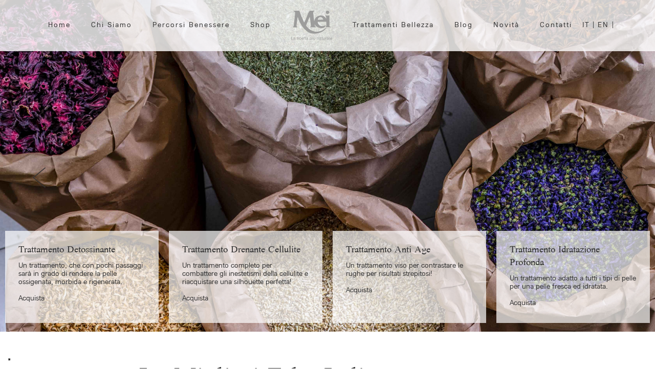

--- FILE ---
content_type: text/html; charset=UTF-8
request_url: https://casamei.com/
body_size: 54221
content:
<!doctype html>
<html lang="it-IT" class="no-js">
	<head>
		<meta charset="UTF-8">
		<title>MEI | Le Migliori Erbe Italiane dal 1988 | Prodotti naturali Made in Italy</title>

		<link href="//www.google-analytics.com" rel="dns-prefetch">

		<meta http-equiv="X-UA-Compatible" content="IE=edge,chrome=1">
		<meta name="viewport" content="width=device-width, initial-scale=1.0">
		<meta name="facebook-domain-verification" content="hlsp32007gavjgg8g2ulx66jesmh9b" />
		<meta name='robots' content='index, follow, max-image-preview:large, max-snippet:-1, max-video-preview:-1' />
	<style>img:is([sizes="auto" i], [sizes^="auto," i]) { contain-intrinsic-size: 3000px 1500px }</style>
	
	<!-- This site is optimized with the Yoast SEO plugin v26.3 - https://yoast.com/wordpress/plugins/seo/ -->
	<meta name="description" content="MEI guarda al futuro offrendo i migliori fitocosmetici e prodotti naturali made in Italy secondo la filosofia del benessere olistico." />
	<link rel="canonical" href="https://casamei.com/" />
	<meta property="og:locale" content="it_IT" />
	<meta property="og:type" content="website" />
	<meta property="og:title" content="MEI | Le Migliori Erbe Italiane dal 1988 | Prodotti naturali Made in Italy" />
	<meta property="og:description" content="MEI guarda al futuro offrendo i migliori fitocosmetici e prodotti naturali made in Italy secondo la filosofia del benessere olistico." />
	<meta property="og:url" content="https://casamei.com/" />
	<meta property="og:site_name" content="Casa MEI" />
	<meta property="article:modified_time" content="2022-02-07T07:45:42+00:00" />
	<meta name="twitter:card" content="summary_large_image" />
	<script type="application/ld+json" class="yoast-schema-graph">{"@context":"https://schema.org","@graph":[{"@type":"WebPage","@id":"https://casamei.com/","url":"https://casamei.com/","name":"MEI | Le Migliori Erbe Italiane dal 1988 | Prodotti naturali Made in Italy","isPartOf":{"@id":"https://casamei.com/#website"},"datePublished":"2020-11-02T15:44:28+00:00","dateModified":"2022-02-07T07:45:42+00:00","description":"MEI guarda al futuro offrendo i migliori fitocosmetici e prodotti naturali made in Italy secondo la filosofia del benessere olistico.","breadcrumb":{"@id":"https://casamei.com/#breadcrumb"},"inLanguage":"it-IT","potentialAction":[{"@type":"ReadAction","target":["https://casamei.com/"]}]},{"@type":"BreadcrumbList","@id":"https://casamei.com/#breadcrumb","itemListElement":[{"@type":"ListItem","position":1,"name":"Mei"}]},{"@type":"WebSite","@id":"https://casamei.com/#website","url":"https://casamei.com/","name":"Casa MEI","description":"Prodotti erboristici e fitocosmetici made in Italy","potentialAction":[{"@type":"SearchAction","target":{"@type":"EntryPoint","urlTemplate":"https://casamei.com/?s={search_term_string}"},"query-input":{"@type":"PropertyValueSpecification","valueRequired":true,"valueName":"search_term_string"}}],"inLanguage":"it-IT"}]}</script>
	<!-- / Yoast SEO plugin. -->


<script type="text/javascript">
/* <![CDATA[ */
window._wpemojiSettings = {"baseUrl":"https:\/\/s.w.org\/images\/core\/emoji\/16.0.1\/72x72\/","ext":".png","svgUrl":"https:\/\/s.w.org\/images\/core\/emoji\/16.0.1\/svg\/","svgExt":".svg","source":{"concatemoji":"https:\/\/casamei.com\/wp-includes\/js\/wp-emoji-release.min.js?ver=6.8.3"}};
/*! This file is auto-generated */
!function(s,n){var o,i,e;function c(e){try{var t={supportTests:e,timestamp:(new Date).valueOf()};sessionStorage.setItem(o,JSON.stringify(t))}catch(e){}}function p(e,t,n){e.clearRect(0,0,e.canvas.width,e.canvas.height),e.fillText(t,0,0);var t=new Uint32Array(e.getImageData(0,0,e.canvas.width,e.canvas.height).data),a=(e.clearRect(0,0,e.canvas.width,e.canvas.height),e.fillText(n,0,0),new Uint32Array(e.getImageData(0,0,e.canvas.width,e.canvas.height).data));return t.every(function(e,t){return e===a[t]})}function u(e,t){e.clearRect(0,0,e.canvas.width,e.canvas.height),e.fillText(t,0,0);for(var n=e.getImageData(16,16,1,1),a=0;a<n.data.length;a++)if(0!==n.data[a])return!1;return!0}function f(e,t,n,a){switch(t){case"flag":return n(e,"\ud83c\udff3\ufe0f\u200d\u26a7\ufe0f","\ud83c\udff3\ufe0f\u200b\u26a7\ufe0f")?!1:!n(e,"\ud83c\udde8\ud83c\uddf6","\ud83c\udde8\u200b\ud83c\uddf6")&&!n(e,"\ud83c\udff4\udb40\udc67\udb40\udc62\udb40\udc65\udb40\udc6e\udb40\udc67\udb40\udc7f","\ud83c\udff4\u200b\udb40\udc67\u200b\udb40\udc62\u200b\udb40\udc65\u200b\udb40\udc6e\u200b\udb40\udc67\u200b\udb40\udc7f");case"emoji":return!a(e,"\ud83e\udedf")}return!1}function g(e,t,n,a){var r="undefined"!=typeof WorkerGlobalScope&&self instanceof WorkerGlobalScope?new OffscreenCanvas(300,150):s.createElement("canvas"),o=r.getContext("2d",{willReadFrequently:!0}),i=(o.textBaseline="top",o.font="600 32px Arial",{});return e.forEach(function(e){i[e]=t(o,e,n,a)}),i}function t(e){var t=s.createElement("script");t.src=e,t.defer=!0,s.head.appendChild(t)}"undefined"!=typeof Promise&&(o="wpEmojiSettingsSupports",i=["flag","emoji"],n.supports={everything:!0,everythingExceptFlag:!0},e=new Promise(function(e){s.addEventListener("DOMContentLoaded",e,{once:!0})}),new Promise(function(t){var n=function(){try{var e=JSON.parse(sessionStorage.getItem(o));if("object"==typeof e&&"number"==typeof e.timestamp&&(new Date).valueOf()<e.timestamp+604800&&"object"==typeof e.supportTests)return e.supportTests}catch(e){}return null}();if(!n){if("undefined"!=typeof Worker&&"undefined"!=typeof OffscreenCanvas&&"undefined"!=typeof URL&&URL.createObjectURL&&"undefined"!=typeof Blob)try{var e="postMessage("+g.toString()+"("+[JSON.stringify(i),f.toString(),p.toString(),u.toString()].join(",")+"));",a=new Blob([e],{type:"text/javascript"}),r=new Worker(URL.createObjectURL(a),{name:"wpTestEmojiSupports"});return void(r.onmessage=function(e){c(n=e.data),r.terminate(),t(n)})}catch(e){}c(n=g(i,f,p,u))}t(n)}).then(function(e){for(var t in e)n.supports[t]=e[t],n.supports.everything=n.supports.everything&&n.supports[t],"flag"!==t&&(n.supports.everythingExceptFlag=n.supports.everythingExceptFlag&&n.supports[t]);n.supports.everythingExceptFlag=n.supports.everythingExceptFlag&&!n.supports.flag,n.DOMReady=!1,n.readyCallback=function(){n.DOMReady=!0}}).then(function(){return e}).then(function(){var e;n.supports.everything||(n.readyCallback(),(e=n.source||{}).concatemoji?t(e.concatemoji):e.wpemoji&&e.twemoji&&(t(e.twemoji),t(e.wpemoji)))}))}((window,document),window._wpemojiSettings);
/* ]]> */
</script>
<style id='wp-emoji-styles-inline-css' type='text/css'>

	img.wp-smiley, img.emoji {
		display: inline !important;
		border: none !important;
		box-shadow: none !important;
		height: 1em !important;
		width: 1em !important;
		margin: 0 0.07em !important;
		vertical-align: -0.1em !important;
		background: none !important;
		padding: 0 !important;
	}
</style>
<link rel='stylesheet' id='wp-block-library-css' href='https://casamei.com/wp-includes/css/dist/block-library/style.min.css?ver=6.8.3' media='all' />
<style id='classic-theme-styles-inline-css' type='text/css'>
/*! This file is auto-generated */
.wp-block-button__link{color:#fff;background-color:#32373c;border-radius:9999px;box-shadow:none;text-decoration:none;padding:calc(.667em + 2px) calc(1.333em + 2px);font-size:1.125em}.wp-block-file__button{background:#32373c;color:#fff;text-decoration:none}
</style>
<style id='global-styles-inline-css' type='text/css'>
:root{--wp--preset--aspect-ratio--square: 1;--wp--preset--aspect-ratio--4-3: 4/3;--wp--preset--aspect-ratio--3-4: 3/4;--wp--preset--aspect-ratio--3-2: 3/2;--wp--preset--aspect-ratio--2-3: 2/3;--wp--preset--aspect-ratio--16-9: 16/9;--wp--preset--aspect-ratio--9-16: 9/16;--wp--preset--color--black: #000000;--wp--preset--color--cyan-bluish-gray: #abb8c3;--wp--preset--color--white: #ffffff;--wp--preset--color--pale-pink: #f78da7;--wp--preset--color--vivid-red: #cf2e2e;--wp--preset--color--luminous-vivid-orange: #ff6900;--wp--preset--color--luminous-vivid-amber: #fcb900;--wp--preset--color--light-green-cyan: #7bdcb5;--wp--preset--color--vivid-green-cyan: #00d084;--wp--preset--color--pale-cyan-blue: #8ed1fc;--wp--preset--color--vivid-cyan-blue: #0693e3;--wp--preset--color--vivid-purple: #9b51e0;--wp--preset--gradient--vivid-cyan-blue-to-vivid-purple: linear-gradient(135deg,rgba(6,147,227,1) 0%,rgb(155,81,224) 100%);--wp--preset--gradient--light-green-cyan-to-vivid-green-cyan: linear-gradient(135deg,rgb(122,220,180) 0%,rgb(0,208,130) 100%);--wp--preset--gradient--luminous-vivid-amber-to-luminous-vivid-orange: linear-gradient(135deg,rgba(252,185,0,1) 0%,rgba(255,105,0,1) 100%);--wp--preset--gradient--luminous-vivid-orange-to-vivid-red: linear-gradient(135deg,rgba(255,105,0,1) 0%,rgb(207,46,46) 100%);--wp--preset--gradient--very-light-gray-to-cyan-bluish-gray: linear-gradient(135deg,rgb(238,238,238) 0%,rgb(169,184,195) 100%);--wp--preset--gradient--cool-to-warm-spectrum: linear-gradient(135deg,rgb(74,234,220) 0%,rgb(151,120,209) 20%,rgb(207,42,186) 40%,rgb(238,44,130) 60%,rgb(251,105,98) 80%,rgb(254,248,76) 100%);--wp--preset--gradient--blush-light-purple: linear-gradient(135deg,rgb(255,206,236) 0%,rgb(152,150,240) 100%);--wp--preset--gradient--blush-bordeaux: linear-gradient(135deg,rgb(254,205,165) 0%,rgb(254,45,45) 50%,rgb(107,0,62) 100%);--wp--preset--gradient--luminous-dusk: linear-gradient(135deg,rgb(255,203,112) 0%,rgb(199,81,192) 50%,rgb(65,88,208) 100%);--wp--preset--gradient--pale-ocean: linear-gradient(135deg,rgb(255,245,203) 0%,rgb(182,227,212) 50%,rgb(51,167,181) 100%);--wp--preset--gradient--electric-grass: linear-gradient(135deg,rgb(202,248,128) 0%,rgb(113,206,126) 100%);--wp--preset--gradient--midnight: linear-gradient(135deg,rgb(2,3,129) 0%,rgb(40,116,252) 100%);--wp--preset--font-size--small: 13px;--wp--preset--font-size--medium: 20px;--wp--preset--font-size--large: 36px;--wp--preset--font-size--x-large: 42px;--wp--preset--spacing--20: 0.44rem;--wp--preset--spacing--30: 0.67rem;--wp--preset--spacing--40: 1rem;--wp--preset--spacing--50: 1.5rem;--wp--preset--spacing--60: 2.25rem;--wp--preset--spacing--70: 3.38rem;--wp--preset--spacing--80: 5.06rem;--wp--preset--shadow--natural: 6px 6px 9px rgba(0, 0, 0, 0.2);--wp--preset--shadow--deep: 12px 12px 50px rgba(0, 0, 0, 0.4);--wp--preset--shadow--sharp: 6px 6px 0px rgba(0, 0, 0, 0.2);--wp--preset--shadow--outlined: 6px 6px 0px -3px rgba(255, 255, 255, 1), 6px 6px rgba(0, 0, 0, 1);--wp--preset--shadow--crisp: 6px 6px 0px rgba(0, 0, 0, 1);}:where(.is-layout-flex){gap: 0.5em;}:where(.is-layout-grid){gap: 0.5em;}body .is-layout-flex{display: flex;}.is-layout-flex{flex-wrap: wrap;align-items: center;}.is-layout-flex > :is(*, div){margin: 0;}body .is-layout-grid{display: grid;}.is-layout-grid > :is(*, div){margin: 0;}:where(.wp-block-columns.is-layout-flex){gap: 2em;}:where(.wp-block-columns.is-layout-grid){gap: 2em;}:where(.wp-block-post-template.is-layout-flex){gap: 1.25em;}:where(.wp-block-post-template.is-layout-grid){gap: 1.25em;}.has-black-color{color: var(--wp--preset--color--black) !important;}.has-cyan-bluish-gray-color{color: var(--wp--preset--color--cyan-bluish-gray) !important;}.has-white-color{color: var(--wp--preset--color--white) !important;}.has-pale-pink-color{color: var(--wp--preset--color--pale-pink) !important;}.has-vivid-red-color{color: var(--wp--preset--color--vivid-red) !important;}.has-luminous-vivid-orange-color{color: var(--wp--preset--color--luminous-vivid-orange) !important;}.has-luminous-vivid-amber-color{color: var(--wp--preset--color--luminous-vivid-amber) !important;}.has-light-green-cyan-color{color: var(--wp--preset--color--light-green-cyan) !important;}.has-vivid-green-cyan-color{color: var(--wp--preset--color--vivid-green-cyan) !important;}.has-pale-cyan-blue-color{color: var(--wp--preset--color--pale-cyan-blue) !important;}.has-vivid-cyan-blue-color{color: var(--wp--preset--color--vivid-cyan-blue) !important;}.has-vivid-purple-color{color: var(--wp--preset--color--vivid-purple) !important;}.has-black-background-color{background-color: var(--wp--preset--color--black) !important;}.has-cyan-bluish-gray-background-color{background-color: var(--wp--preset--color--cyan-bluish-gray) !important;}.has-white-background-color{background-color: var(--wp--preset--color--white) !important;}.has-pale-pink-background-color{background-color: var(--wp--preset--color--pale-pink) !important;}.has-vivid-red-background-color{background-color: var(--wp--preset--color--vivid-red) !important;}.has-luminous-vivid-orange-background-color{background-color: var(--wp--preset--color--luminous-vivid-orange) !important;}.has-luminous-vivid-amber-background-color{background-color: var(--wp--preset--color--luminous-vivid-amber) !important;}.has-light-green-cyan-background-color{background-color: var(--wp--preset--color--light-green-cyan) !important;}.has-vivid-green-cyan-background-color{background-color: var(--wp--preset--color--vivid-green-cyan) !important;}.has-pale-cyan-blue-background-color{background-color: var(--wp--preset--color--pale-cyan-blue) !important;}.has-vivid-cyan-blue-background-color{background-color: var(--wp--preset--color--vivid-cyan-blue) !important;}.has-vivid-purple-background-color{background-color: var(--wp--preset--color--vivid-purple) !important;}.has-black-border-color{border-color: var(--wp--preset--color--black) !important;}.has-cyan-bluish-gray-border-color{border-color: var(--wp--preset--color--cyan-bluish-gray) !important;}.has-white-border-color{border-color: var(--wp--preset--color--white) !important;}.has-pale-pink-border-color{border-color: var(--wp--preset--color--pale-pink) !important;}.has-vivid-red-border-color{border-color: var(--wp--preset--color--vivid-red) !important;}.has-luminous-vivid-orange-border-color{border-color: var(--wp--preset--color--luminous-vivid-orange) !important;}.has-luminous-vivid-amber-border-color{border-color: var(--wp--preset--color--luminous-vivid-amber) !important;}.has-light-green-cyan-border-color{border-color: var(--wp--preset--color--light-green-cyan) !important;}.has-vivid-green-cyan-border-color{border-color: var(--wp--preset--color--vivid-green-cyan) !important;}.has-pale-cyan-blue-border-color{border-color: var(--wp--preset--color--pale-cyan-blue) !important;}.has-vivid-cyan-blue-border-color{border-color: var(--wp--preset--color--vivid-cyan-blue) !important;}.has-vivid-purple-border-color{border-color: var(--wp--preset--color--vivid-purple) !important;}.has-vivid-cyan-blue-to-vivid-purple-gradient-background{background: var(--wp--preset--gradient--vivid-cyan-blue-to-vivid-purple) !important;}.has-light-green-cyan-to-vivid-green-cyan-gradient-background{background: var(--wp--preset--gradient--light-green-cyan-to-vivid-green-cyan) !important;}.has-luminous-vivid-amber-to-luminous-vivid-orange-gradient-background{background: var(--wp--preset--gradient--luminous-vivid-amber-to-luminous-vivid-orange) !important;}.has-luminous-vivid-orange-to-vivid-red-gradient-background{background: var(--wp--preset--gradient--luminous-vivid-orange-to-vivid-red) !important;}.has-very-light-gray-to-cyan-bluish-gray-gradient-background{background: var(--wp--preset--gradient--very-light-gray-to-cyan-bluish-gray) !important;}.has-cool-to-warm-spectrum-gradient-background{background: var(--wp--preset--gradient--cool-to-warm-spectrum) !important;}.has-blush-light-purple-gradient-background{background: var(--wp--preset--gradient--blush-light-purple) !important;}.has-blush-bordeaux-gradient-background{background: var(--wp--preset--gradient--blush-bordeaux) !important;}.has-luminous-dusk-gradient-background{background: var(--wp--preset--gradient--luminous-dusk) !important;}.has-pale-ocean-gradient-background{background: var(--wp--preset--gradient--pale-ocean) !important;}.has-electric-grass-gradient-background{background: var(--wp--preset--gradient--electric-grass) !important;}.has-midnight-gradient-background{background: var(--wp--preset--gradient--midnight) !important;}.has-small-font-size{font-size: var(--wp--preset--font-size--small) !important;}.has-medium-font-size{font-size: var(--wp--preset--font-size--medium) !important;}.has-large-font-size{font-size: var(--wp--preset--font-size--large) !important;}.has-x-large-font-size{font-size: var(--wp--preset--font-size--x-large) !important;}
:where(.wp-block-post-template.is-layout-flex){gap: 1.25em;}:where(.wp-block-post-template.is-layout-grid){gap: 1.25em;}
:where(.wp-block-columns.is-layout-flex){gap: 2em;}:where(.wp-block-columns.is-layout-grid){gap: 2em;}
:root :where(.wp-block-pullquote){font-size: 1.5em;line-height: 1.6;}
</style>
<link rel='stylesheet' id='contact-form-7-css' href='https://casamei.com/wp-content/plugins/contact-form-7/includes/css/styles.css?ver=6.1.3' media='all' />
<link rel='stylesheet' id='wpml-menu-item-0-css' href='https://casamei.com/wp-content/plugins/sitepress-multilingual-cms/templates/language-switchers/menu-item/style.min.css?ver=1' media='all' />
<link rel='stylesheet' id='cms-navigation-style-base-css' href='https://casamei.com/wp-content/plugins/wpml-cms-nav/res/css/cms-navigation-base.css?ver=1.5.6' media='screen' />
<link rel='stylesheet' id='cms-navigation-style-css' href='https://casamei.com/wp-content/plugins/wpml-cms-nav/res/css/cms-navigation.css?ver=1.5.6' media='screen' />
<link rel='stylesheet' id='normalize-css' href='https://casamei.com/wp-content/themes/casamei/normalize.css?ver=1.0' media='all' />
<link rel='stylesheet' id='aos-css' href='https://casamei.com/wp-content/themes/casamei/aos.css?ver=1.0' media='all' />
<link rel='stylesheet' id='slick-css' href='https://casamei.com/wp-content/themes/casamei/slick.css?ver=1.0' media='all' />
<link rel='stylesheet' id='html5blank-css' href='https://casamei.com/wp-content/themes/casamei/style.css?ver=1.0' media='all' />
<script type="text/javascript" src="https://casamei.com/wp-content/themes/casamei/js/lib/conditionizr-4.3.0.min.js?ver=4.3.0" id="conditionizr-js"></script>
<script type="text/javascript" src="https://casamei.com/wp-content/themes/casamei/js/lib/modernizr-2.7.1.min.js?ver=2.7.1" id="modernizr-js"></script>
<script type="text/javascript" src="https://casamei.com/wp-content/themes/casamei/js/lib/aos.js?ver=1.0.0" id="aos-js"></script>
<script type="text/javascript" src="https://casamei.com/wp-includes/js/jquery/jquery.min.js?ver=3.7.1" id="jquery-core-js"></script>
<script type="text/javascript" src="https://casamei.com/wp-includes/js/jquery/jquery-migrate.min.js?ver=3.4.1" id="jquery-migrate-js"></script>
<script type="text/javascript" src="https://casamei.com/wp-content/themes/casamei/js/lib/slick.js?ver=1.0.0" id="slick-js"></script>
<script type="text/javascript" src="https://casamei.com/wp-content/themes/casamei/js/scripts.js?ver=1.0.0" id="html5blankscripts-js"></script>
<link rel="https://api.w.org/" href="https://casamei.com/wp-json/" /><link rel="alternate" title="JSON" type="application/json" href="https://casamei.com/wp-json/wp/v2/pages/2" /><link rel="alternate" title="oEmbed (JSON)" type="application/json+oembed" href="https://casamei.com/wp-json/oembed/1.0/embed?url=https%3A%2F%2Fcasamei.com%2F" />
<link rel="alternate" title="oEmbed (XML)" type="text/xml+oembed" href="https://casamei.com/wp-json/oembed/1.0/embed?url=https%3A%2F%2Fcasamei.com%2F&#038;format=xml" />
<meta name="generator" content="WPML ver:4.8.4 stt:1,27;" />
<link rel="icon" href="https://casamei.com/wp-content/uploads/cropped-favicon-32x32.png" sizes="32x32" />
<link rel="icon" href="https://casamei.com/wp-content/uploads/cropped-favicon-192x192.png" sizes="192x192" />
<link rel="apple-touch-icon" href="https://casamei.com/wp-content/uploads/cropped-favicon-180x180.png" />
<meta name="msapplication-TileImage" content="https://casamei.com/wp-content/uploads/cropped-favicon-270x270.png" />
		<script>
        // conditionizr.com
        // configure environment tests
        conditionizr.config({
            assets: 'https://casamei.com/wp-content/themes/casamei',
            tests: {}
        });
        </script>
        
        <!-- Analytics -->
        <script>
		  (function(i,s,o,g,r,a,m){i['GoogleAnalyticsObject']=r;i[r]=i[r]||function(){
		  (i[r].q=i[r].q||[]).push(arguments)},i[r].l=1*new Date();a=s.createElement(o),
		  m=s.getElementsByTagName(o)[0];a.async=1;a.src=g;m.parentNode.insertBefore(a,m)
		  })(window,document,'script','https://www.google-analytics.com/analytics.js','ga');
		
		  ga('create', 'UA-43903035-1', 'auto');
		  ga('send', 'pageview');
		
		</script>
		
		<!-- Facebook Pixel Code -->
		<script>
			!function(f,b,e,v,n,t,s)
			{if(f.fbq)return;n=f.fbq=function(){n.callMethod?
			n.callMethod.apply(n,arguments):n.queue.push(arguments)};
			if(!f._fbq)f._fbq=n;n.push=n;n.loaded=!0;n.version='2.0';
			n.queue=[];t=b.createElement(e);t.async=!0;
			t.src=v;s=b.getElementsByTagName(e)[0];
			s.parentNode.insertBefore(t,s)}(window,document,'script',
			'https://connect.facebook.net/en_US/fbevents.js');
			 fbq('init', '567747206920896'); 
			fbq('track', 'PageView');
		</script>
		<noscript>
		 <img height="1" width="1" 
		src="https://www.facebook.com/tr?id=567747206920896&ev=PageView
		&noscript=1"/>
		</noscript>
		
		
		<script type="text/javascript">
		var _iub = _iub || [];
		_iub.csConfiguration = {"consentOnContinuedBrowsing":false,"enableTcf":true,"floatingPreferencesButtonDisplay":"bottom-left","invalidateConsentWithoutLog":true,"perPurposeConsent":true,"siteId":2472359,"tcfPurposes":{"1":true,"2":"consent_only","3":"consent_only","4":"consent_only","5":"consent_only","6":"consent_only","7":"consent_only","8":"consent_only","9":"consent_only","10":"consent_only"},"whitelabel":false,"cookiePolicyId":89698663,"lang":"it","cookiePolicyUrl":"https://casamei.com/wp-content/uploads/cookies.pdf", "banner":{ "acceptButtonCaptionColor":"white","acceptButtonColor":"#00665E","acceptButtonDisplay":true,"backgroundColor":"#EDE4DB","closeButtonRejects":true,"customizeButtonCaptionColor":"white","customizeButtonColor":"#212121","customizeButtonDisplay":true,"explicitWithdrawal":true,"listPurposes":true,"position":"float-top-center","textColor":"black" }};
		</script>
		<script type="text/javascript" src="//cdn.iubenda.com/cs/tcf/stub-v2.js"></script>
		<script type="text/javascript" src="//cdn.iubenda.com/cs/tcf/safe-tcf-v2.js"></script>
		<script type="text/javascript" src="//cdn.iubenda.com/cs/iubenda_cs.js" charset="UTF-8" async></script>

	</head>
	<body class="home wp-singular page-template page-template-template-home page-template-template-home-php page page-id-2 wp-theme-casamei">

		<!-- wrapper -->
		<div class="wrapper">

			<!-- header -->
			<header class="header clear" role="banner">

					<!-- logo -->
					<div class="logo">
						<a href="https://casamei.com">
							<img src="https://casamei.com/wp-content/themes/casamei/img/header/logo.svg" alt="Logo" class="logo-img">
						</a>
					</div>
					<!-- /logo -->

					<!-- nav -->
					<nav class="nav" role="navigation">
						<div class="menu-mobile"><ul><li id="menu-item-40" class="menu-item menu-item-type-post_type menu-item-object-page menu-item-home current-menu-item page_item page-item-2 current_page_item menu-item-40"><a href="https://casamei.com/" aria-current="page">Home</a></li>
<li id="menu-item-41" class="menu-item menu-item-type-post_type menu-item-object-page menu-item-41"><a href="https://casamei.com/chi-siamo/">Chi Siamo</a></li>
<li id="menu-item-155" class="arrow sottomenu-1 menu-item menu-item-type-custom menu-item-object-custom menu-item-has-children menu-item-155"><a>Percorsi Benessere <img src="https://casamei.com/wp-content/uploads/arrow.svg"></a>
<ul class="sub-menu">
	<li id="menu-item-43" class="menu-item menu-item-type-post_type menu-item-object-page menu-item-43"><a href="https://casamei.com/percorsi-benessere/disintossicante/">Disintossicante</a></li>
	<li id="menu-item-44" class="menu-item menu-item-type-post_type menu-item-object-page menu-item-44"><a href="https://casamei.com/percorsi-benessere/metabolismo-del-calcio/">Metabolismo del Calcio</a></li>
	<li id="menu-item-45" class="menu-item menu-item-type-post_type menu-item-object-page menu-item-45"><a href="https://casamei.com/percorsi-benessere/mantenimento/">Mantenimento</a></li>
	<li id="menu-item-46" class="menu-item menu-item-type-post_type menu-item-object-page menu-item-46"><a href="https://casamei.com/percorsi-benessere/percorsi-speciali/">Percorsi Speciali</a></li>
</ul>
</li>
<li id="menu-item-132" class="arrow sottomenu-2 menu-item menu-item-type-custom menu-item-object-custom menu-item-has-children menu-item-132"><a target="_blank">Shop <img src="https://casamei.com/wp-content/uploads/arrow.svg"></a>
<ul class="sub-menu">
	<li id="menu-item-133" class="menu-item menu-item-type-custom menu-item-object-custom menu-item-133"><a href="https://shop.casamei.com/it/catalogo/15493/detox.html">Detox</a></li>
	<li id="menu-item-134" class="menu-item menu-item-type-custom menu-item-object-custom menu-item-134"><a href="https://shop.casamei.com/it/catalogo/15508/integratori-erboristici.html">Integratori Erboristici</a></li>
	<li id="menu-item-135" class="menu-item menu-item-type-custom menu-item-object-custom menu-item-135"><a href="https://shop.casamei.com/it/catalogo/15511/health-e-fitness.html">Health &#038; Fitness</a></li>
	<li id="menu-item-136" class="menu-item menu-item-type-custom menu-item-object-custom menu-item-136"><a href="https://shop.casamei.com/it/catalogo/15503/cosmetici.html">Cosmetici</a></li>
	<li id="menu-item-137" class="menu-item menu-item-type-custom menu-item-object-custom menu-item-137"><a href="https://shop.casamei.com/it/catalogo/15510/te-infusi-e-tisane.html">Tè, Infusi e Tisane</a></li>
	<li id="menu-item-138" class="menu-item menu-item-type-custom menu-item-object-custom menu-item-138"><a href="https://shop.casamei.com/it/catalogo/15504/premium.html">Premium</a></li>
	<li id="menu-item-139" class="menu-item menu-item-type-custom menu-item-object-custom menu-item-139"><a href="https://shop.casamei.com/it/catalogo/15506/bimbi.html">Bimbi</a></li>
	<li id="menu-item-140" class="menu-item menu-item-type-custom menu-item-object-custom menu-item-140"><a href="https://shop.casamei.com/it/catalogo/15512/oli-essenziali.html">Oli Essenziali</a></li>
	<li id="menu-item-141" class="menu-item menu-item-type-custom menu-item-object-custom menu-item-141"><a href="https://shop.casamei.com/it/snellimento">Snellimento</a></li>
</ul>
</li>
<li id="menu-item-48" class="menu-item menu-item-type-post_type menu-item-object-page menu-item-48"><a href="https://casamei.com/trattamenti-bellezza/">Trattamenti Bellezza</a></li>
<li id="menu-item-49" class="menu-item menu-item-type-post_type menu-item-object-page menu-item-49"><a href="https://casamei.com/blog/">Blog</a></li>
<li id="menu-item-642" class="menu-item menu-item-type-taxonomy menu-item-object-category menu-item-642"><a href="https://casamei.com/category/news/">Novità</a></li>
<li id="menu-item-50" class="menu-item menu-item-type-post_type menu-item-object-page menu-item-50"><a href="https://casamei.com/contatti/">Contatti</a></li>
<li id="menu-item-wpml-ls-13-it" class="menu-item wpml-ls-slot-13 wpml-ls-item wpml-ls-item-it wpml-ls-current-language wpml-ls-menu-item wpml-ls-first-item menu-item-type-wpml_ls_menu_item menu-item-object-wpml_ls_menu_item menu-item-wpml-ls-13-it"><a href="https://casamei.com/" role="menuitem"><span class="wpml-ls-native" lang="it">IT | </span></a></li>
<li id="menu-item-wpml-ls-13-en" class="menu-item wpml-ls-slot-13 wpml-ls-item wpml-ls-item-en wpml-ls-menu-item wpml-ls-last-item menu-item-type-wpml_ls_menu_item menu-item-object-wpml_ls_menu_item menu-item-wpml-ls-13-en"><a href="https://casamei.com/en/" title="Passa a EN | " aria-label="Passa a EN | " role="menuitem"><span class="wpml-ls-native" lang="en">EN | </span></a></li>
</ul></div>
						<div class="menu-desktop"><ul><li id="menu-item-65" class="menu-item menu-item-type-post_type menu-item-object-page menu-item-home current-menu-item page_item page-item-2 current_page_item menu-item-65"><a href="https://casamei.com/" aria-current="page">Home</a></li>
<li id="menu-item-66" class="menu-item menu-item-type-post_type menu-item-object-page menu-item-66"><a href="https://casamei.com/chi-siamo/">Chi Siamo</a></li>
<li id="menu-item-156" class="sottomenu-1 menu-item menu-item-type-custom menu-item-object-custom menu-item-has-children menu-item-156"><a>Percorsi Benessere</a>
<ul class="sub-menu">
	<li id="menu-item-68" class="menu-item menu-item-type-post_type menu-item-object-page menu-item-68"><a href="https://casamei.com/percorsi-benessere/disintossicante/">Disintossicante</a></li>
	<li id="menu-item-69" class="menu-item menu-item-type-post_type menu-item-object-page menu-item-69"><a href="https://casamei.com/percorsi-benessere/metabolismo-del-calcio/">Metabolismo del Calcio</a></li>
	<li id="menu-item-70" class="menu-item menu-item-type-post_type menu-item-object-page menu-item-70"><a href="https://casamei.com/percorsi-benessere/mantenimento/">Mantenimento</a></li>
	<li id="menu-item-71" class="menu-item menu-item-type-post_type menu-item-object-page menu-item-71"><a href="https://casamei.com/percorsi-benessere/percorsi-speciali/">Percorsi Speciali</a></li>
</ul>
</li>
<li id="menu-item-151" class="sottomenu-2 menu-item menu-item-type-custom menu-item-object-custom menu-item-has-children menu-item-151"><a>Shop</a>
<ul class="sub-menu">
	<li id="menu-item-142" class="menu-item menu-item-type-custom menu-item-object-custom menu-item-142"><a href="https://shop.casamei.com/it/catalogo/15493/detox.html">Detox</a></li>
	<li id="menu-item-143" class="menu-item menu-item-type-custom menu-item-object-custom menu-item-143"><a href="https://shop.casamei.com/it/catalogo/15508/integratori-erboristici.html">Integratori Erboristici</a></li>
	<li id="menu-item-144" class="menu-item menu-item-type-custom menu-item-object-custom menu-item-144"><a href="https://shop.casamei.com/it/catalogo/15511/health-e-fitness.html">Health &#038; Fitness</a></li>
	<li id="menu-item-145" class="menu-item menu-item-type-custom menu-item-object-custom menu-item-145"><a href="https://shop.casamei.com/it/catalogo/15503/cosmetici.html">Cosmetici</a></li>
	<li id="menu-item-146" class="menu-item menu-item-type-custom menu-item-object-custom menu-item-146"><a href="https://shop.casamei.com/it/catalogo/15510/te-infusi-e-tisane.html">Tè, Infusi e Tisane</a></li>
	<li id="menu-item-147" class="menu-item menu-item-type-custom menu-item-object-custom menu-item-147"><a href="https://shop.casamei.com/it/catalogo/15504/premium.html">Premium</a></li>
	<li id="menu-item-148" class="menu-item menu-item-type-custom menu-item-object-custom menu-item-148"><a href="https://shop.casamei.com/it/catalogo/15506/bimbi.html">Bimbi</a></li>
	<li id="menu-item-149" class="menu-item menu-item-type-custom menu-item-object-custom menu-item-149"><a href="https://shop.casamei.com/it/catalogo/15512/oli-essenziali.html">Oli Essenziali</a></li>
	<li id="menu-item-150" class="menu-item menu-item-type-custom menu-item-object-custom menu-item-150"><a href="https://shop.casamei.com/it/snellimento">Snellimento</a></li>
</ul>
</li>
<li id="menu-item-77" class="logo-desktop menu-item menu-item-type-custom menu-item-object-custom current-menu-item current_page_item menu-item-home menu-item-77"><a href="https://casamei.com/" aria-current="page"><img src="https://casamei.com/wp-content/uploads/logo.svg"></a></li>
<li id="menu-item-73" class="menu-item menu-item-type-post_type menu-item-object-page menu-item-73"><a href="https://casamei.com/trattamenti-bellezza/">Trattamenti Bellezza</a></li>
<li id="menu-item-74" class="menu-item menu-item-type-post_type menu-item-object-page menu-item-74"><a href="https://casamei.com/blog/">Blog</a></li>
<li id="menu-item-643" class="menu-item menu-item-type-taxonomy menu-item-object-category menu-item-643"><a href="https://casamei.com/category/news/">Novità</a></li>
<li id="menu-item-605" class="menu-item menu-item-type-post_type menu-item-object-page menu-item-605"><a href="https://casamei.com/contatti/">Contatti</a></li>
<li id="menu-item-wpml-ls-15-it" class="menu-item wpml-ls-slot-15 wpml-ls-item wpml-ls-item-it wpml-ls-current-language wpml-ls-menu-item wpml-ls-first-item menu-item-type-wpml_ls_menu_item menu-item-object-wpml_ls_menu_item menu-item-wpml-ls-15-it"><a href="https://casamei.com/" role="menuitem"><span class="wpml-ls-native" lang="it">IT | </span></a></li>
<li id="menu-item-wpml-ls-15-en" class="menu-item wpml-ls-slot-15 wpml-ls-item wpml-ls-item-en wpml-ls-menu-item wpml-ls-last-item menu-item-type-wpml_ls_menu_item menu-item-object-wpml_ls_menu_item menu-item-wpml-ls-15-en"><a href="https://casamei.com/en/" title="Passa a EN | " aria-label="Passa a EN | " role="menuitem"><span class="wpml-ls-native" lang="en">EN | </span></a></li>
</ul></div>
					</nav>
					<!-- /nav -->
					
					<div class="openclose">
						<img src="https://casamei.com/wp-content/themes/casamei/img/header/open-scuro.svg">
					</div>

			</header>
			<!-- /header -->
			

	<main role="main">
		<!-- section -->
		<section id="home">
						<div class="fascia-1">
				<div class="slide">
					<div>
						<picture>
							<source srcset="https://casamei.com/wp-content/themes/casamei/img/home/slide-1.jpg" alt="MEI"
						            media="(min-width: 900px)">
						    <source srcset="https://casamei.com/wp-content/themes/casamei/img/home/slide-1-tablet.jpg" alt="MEI"
						            media="(min-width: 476px)">
						    <img src="https://casamei.com/wp-content/themes/casamei/img/home/slide-1-mobile.jpg" alt="MEI" />
						</picture>
					</div>
					
					<div>
						<picture>
						   <source srcset="https://casamei.com/wp-content/themes/casamei/img/home/slide-2.jpg" alt="MEI"
						            media="(min-width: 900px)">
						    <source srcset="https://casamei.com/wp-content/themes/casamei/img/home/slide-2-tablet.jpg" alt="MEI"
						            media="(min-width: 476px)">
						    <img src="https://casamei.com/wp-content/themes/casamei/img/home/slide-2-mobile.jpg" alt="MEI" />
						</picture>
					</div>
					
					<div>
						<picture>
						   <source srcset="https://casamei.com/wp-content/themes/casamei/img/home/slide-3.jpg" alt="MEI"
						            media="(min-width: 900px)">
						    <source srcset="https://casamei.com/wp-content/themes/casamei/img/home/slide-3-tablet.jpg" alt="MEI"
						            media="(min-width: 476px)">
						    <img src="https://casamei.com/wp-content/themes/casamei/img/home/slide-3-mobile.jpg" alt="MEI" />
						</picture>
					</div>
				</div>
				
												
				<div class="trattamenti">
																<a href=" https://shop.casamei.com/it/prodotto/16841/ARQQXSEK/trattamento-corpo-detossinante">
							<h3> Trattamento Detossinante</h3>
							<p>
								 Un trattamento, che con pochi passaggi sarà in grado di rendere la pelle ossigenata, morbida e rigenerata.<br>
								<br>
								Acquista
							</p>
						</a>
											<a href=" https://shop.casamei.com/it/prodotto/16841/DJRHEJOH/trattamento-corpo-drenante-cellulite">
							<h3> Trattamento Drenante Cellulite</h3>
							<p>
								 Un trattamento completo per combattere gli inestetismi della cellulite e riacquistare una silhouette perfetta!<br>
								<br>
								Acquista
							</p>
						</a>
											<a href=" https://shop.casamei.com/it/prodotto/16841/EFRLSARE/trattamento-anti-age">
							<h3> Trattamento Anti Age</h3>
							<p>
								 Un trattamento viso per contrastare le rughe per risultati strepitosi!<br>
								<br>
								Acquista
							</p>
						</a>
											<a href=" https://shop.casamei.com/it/prodotto/16841/DWZCHPCX/trattamento-idratazione-profonda">
							<h3> Trattamento Idratazione Profonda</h3>
							<p>
								 Un trattamento adatto a tutti i tipi di pelle per una pelle fresca ed idratata.<br>
								<br>
								Acquista
							</p>
						</a>
									</div>	
					
			</div>
			
			<div class="fascia-2 content">
								
					<h2>Chi siamo</h2>
					
					<div class="testo">
						<h1>Le Migliori Erbe Italiane dal 1988, ogni giorno, il nostro impegno è di tenere fede a questo ideale</h1>
						<a class="link" href="https://casamei.com/chi-siamo/">Scopri di più <img class="freccia" src="https://casamei.com/wp-content/themes/casamei/img/home/freccia.svg" /></a>
						<p>Guardiamo al futuro offrendo i migliori fitocosmetici e prodotti naturali made in Italy secondo la filosofia del benessere olistico.</p>
					</div>
					
					<img class="left" src="https://casamei.com/wp-content/themes/casamei/img/home/about.jpg" alt="About" />
					
					<div class="certificazioni">
						<div>
							<p>Sostenibilità</p>
							<img src="https://casamei.com/wp-content/themes/casamei/img/home/sostenibilita.svg" alt="Sostenibilità" />
						</div>
						
						<div>
							<p>Ricerca scientifica</p>
							<img src="https://casamei.com/wp-content/themes/casamei/img/home/ricerca.svg" alt="Ricerca scientifica" />
						</div>
						
						<div>
							<p>Cruelty Free</p>
							<img src="https://casamei.com/wp-content/themes/casamei/img/home/animali.svg" alt="Cruelty Free" />
						</div>
					</div>
							</div>
			
			<div class="fascia-3">
				<h2>Best Seller</h2>
				
												
				<div class="flex">	
					<div class="carosello">
																		<a href="https://shop.casamei.com/it/prodotto/0/XBHZNALT/peeling-al-pompelmo-%7C-purificante-rigenerante" class="prodotto">
							<div class="testo">
								<h4>COSMETICI</h4>
								<h3>Peeling al Pompelmo<br />
50ml</h3>
							</div>
							<img src="https://casamei.com/wp-content/uploads/prodotto-5.jpg" alt="" />
							<p>Acquista</p>
						</a>
												<a href="https://shop.casamei.com/it/prodotto/15508/KDZLUCSR/vitagel" class="prodotto">
							<div class="testo">
								<h4>INTEGRATORI ERBORISTICI</h4>
								<h3>Vitagel<br />
250ml</h3>
							</div>
							<img src="https://casamei.com/wp-content/uploads/B_JBPUKMXB7.jpg" alt="" />
							<p>Acquista</p>
						</a>
												<a href="https://shop.casamei.com/it/prodotto/0/OMXHKUOC/piu-difesa" class="prodotto">
							<div class="testo">
								<h4>INTEGRATORI ERBORISTICI</h4>
								<h3>+ Difesa<br />
30cps</h3>
							</div>
							<img src="https://casamei.com/wp-content/uploads/prodotto-2.jpg" alt="" />
							<p>Acquista</p>
						</a>
												<a href="https://shop.casamei.com/it/prodotto/0/YNDFEYWS/fase-1--disintossicante" class="prodotto">
							<div class="testo">
								<h4>DETOX</h4>
								<h3>Percorso Disintossicante</h3>
							</div>
							<img src="https://casamei.com/wp-content/uploads/prodotto-1.jpg" alt="" />
							<p>Acquista</p>
						</a>
												<a href="https://shop.casamei.com/it/prodotto/15503/JBPUKMXB/qualamano-gel-%7C-igienizzante-mani" class="prodotto">
							<div class="testo">
								<h4>COSMETICI</h4>
								<h3>Qualamano Gel<br />
250ml</h3>
							</div>
							<img src="https://casamei.com/wp-content/uploads/B_JBPUKMXB-1.jpg" alt="" />
							<p>Acquista</p>
						</a>
												<a href="https://shop.casamei.com/it/prodotto/0/JJBKCBIA/crema-viso-albicocca-%7C-idratante-vitaminica" class="prodotto">
							<div class="testo">
								<h4>COSMETICI</h4>
								<h3>Crema Viso Albicocca<br />
50ml</h3>
							</div>
							<img src="https://casamei.com/wp-content/uploads/prodotto-8.jpg" alt="" />
							<p>Acquista</p>
						</a>
												<a href="https://shop.casamei.com/it/prodotto/15503/PWHYFJLZ/gel-acido-silicico-%7C-silicio-puro-multiuso" class="prodotto">
							<div class="testo">
								<h4>INTEGRATORI ERBORISTICI</h4>
								<h3>Gel Acido Silicico<br />
500ml</h3>
							</div>
							<img src="https://casamei.com/wp-content/uploads/031A-Gel-Acido-Silicico.jpg" alt="" />
							<p>Acquista</p>
						</a>
												<a href="https://shop.casamei.com/it/prodotto/0/MZOZZISM/crema-mani-riso-cotone" class="prodotto">
							<div class="testo">
								<h4>COSMETICI</h4>
								<h3>Crema Mani Riso Cotone<br />
25ml</h3>
							</div>
							<img src="https://casamei.com/wp-content/uploads/prodotto-4.jpg" alt="" />
							<p>Acquista</p>
						</a>
												<a href="https://shop.casamei.com/it/prodotto/15504/KTWQVZOH/rosemei-body-oil" class="prodotto">
							<div class="testo">
								<h4>PREMIUM</h4>
								<h3>Rosemei Body oil<br />
100ml</h3>
							</div>
							<img src="https://casamei.com/wp-content/uploads/B_JBPUKMXB2.jpg" alt="" />
							<p>Acquista</p>
						</a>
												<a href="https://shop.casamei.com/it/prodotto/0/ZBMFIYQR/bagnodoccia-menta-piperita-mentuccia" class="prodotto">
							<div class="testo">
								<h4>COSMETICI</h4>
								<h3>Bagnodoccia Menta Piperita Mentuccia <br />
200ml</h3>
							</div>
							<img src="https://casamei.com/wp-content/uploads/prodotto-10.jpg" alt="" />
							<p>Acquista</p>
						</a>
												<a href="https://shop.casamei.com/it/vigna" class="prodotto">
							<div class="testo">
								<h4>FRAGRANZE D'AMBIENTE</h4>
								<h3>Vigna<br />
500ml</h3>
							</div>
							<img src="https://casamei.com/wp-content/uploads/B_JBPUKMXB4.jpg" alt="" />
							<p>Acquista</p>
						</a>
											</div>
					
					<a class="pulsante" href="https://shop.casamei.com/it/">Shop</a>
				</div>
				
												
				<div class="certificazioni">
					<div>
						<p>Filiera produzione</p>
						<img src="https://casamei.com/wp-content/themes/casamei/img/home/catena.svg" alt="Filiera produzione" />
					</div>
					
					<div>
						<p>Piante Selvatiche</p>
						<img src="https://casamei.com/wp-content/themes/casamei/img/home/piante.svg" alt="piante selvatiche" />
					</div>
					
					<div>
						<p>100% Naturale</p>
						<img src="https://casamei.com/wp-content/themes/casamei/img/home/naturale.svg" alt="100% Naturale" />
					</div>
				</div>
			</div>
			
			<div class="fascia-4 content">
				<img class="principale" src="https://casamei.com/wp-content/themes/casamei/img/home/percorsi-benessere.jpg" alt="percorsi-benessere" />
									
					<div class="titolo">
						<h2>Percorsi Benessere MEI</h2>
						<h3>I nostri Percorsi sono metodi di benessere che combinano un menù studiato con gli integratori naturali. Il Percorso Detox depura internamente ed esternamente è adatto a tutti ed è l'ideale dal quale iniziare. Non ha effetti collaterali e può essere effettuato in qualsiasi momento della stagione. Dopo i primi 24 giorni detossinanti, si passa al Metabolismo del Calcio per rafforzare il connettivo e le difese immunitarie. Infine, con il Mantenimento, si fissano i risultati ottenuti.</h3>
					</div>
								
				<div class="percorsi">
					<a href="https://casamei.com/percorsi-benessere/disintossicante/">
						<img src="https://casamei.com/wp-content/themes/casamei/img/home/disintossicante.jpg" alt="Disintossicante" />
						<div>
							<p>Disintossicante</p>
							<img class="freccia" src="https://casamei.com/wp-content/themes/casamei/img/home/freccia.svg" />
						</div>
					</a>
					
					<a href="https://casamei.com/percorsi-benessere/metabolismo-del-calcio/">
						<img src="https://casamei.com/wp-content/themes/casamei/img/home/metabolismo.jpg" alt="Metabolismo del calcio" />
						<div>
							<p>Metabolismo del calcio</p>
							<img class="freccia" src="https://casamei.com/wp-content/themes/casamei/img/home/freccia.svg" />
						</div>
					</a>
					
					<a href="https://casamei.com/percorsi-benessere/mantenimento/">
						<img src="https://casamei.com/wp-content/themes/casamei/img/home/mantenimento.jpg" alt="Mantenimento" />
						<div>
							<p>Mantenimento</p>
							<img class="freccia" src="https://casamei.com/wp-content/themes/casamei/img/home/freccia.svg" />
						</div>
					</a>
				</div>
				
				<div class="flex">
					<div class="speciali">
						<h2>Percorsi Speciali</h2>
						<img src="https://casamei.com/wp-content/themes/casamei/img/home/percorsi-speciali.jpg" alt="percorsi-speciali" />
					</div>
					
										
						<div class="testo">
							<div>
								<h4>Anti Age</h4>
								<h2>Per potenziare l’effetto anti radicali liberi, stimolare il metabolismo e contrastare la cellulite e la ritenzione dei liquidi.</h2>
							</div>
							
							<div>
								<h4>MEInForma</h4>
								<h2>Il MEInForma è il metodo che può favorire il rimodellamento corporeo contrastando l’accumulo dei grassi viscerali. Tre mesi guidati nei quali movimento, alimentazione e integratori specifici fanno la differenza.</h2>
							</div>
							
							<a class="link" href="https://casamei.com/percorsi-benessere/percorsi-speciali/">Scopri di più <img class="freccia" src="https://casamei.com/wp-content/themes/casamei/img/home/freccia.svg" /></a>
						</div>
									</div>
			</div>
			
			<div class="fascia-5">
				<div class="principale">
					<img src="https://casamei.com/wp-content/themes/casamei/img/home/trattamenti.jpg" alt="trattamenti" />
					
											<div>
							<h2>Trattamenti</h2>
							<h3>Phitoeudermia® significa “pelle bella con le piante”, con questo obiettivo realizziamo i nostri fitocosmetici a base di purissimi oli essenziali senza petrolati, parabeni, paraffine e ingredienti nocivi. Per queste ragioni è essenziale abbinare la detergenza alle creme, per fare in modo che i principi attivi agiscano in sinergia.<br />
Scopri i nostri trattamenti consigliati per viso e corpo.</h3>
						</div>
									</div>
				
				<div class="percorsi">
					<a href="https://casamei.com/trattamenti-bellezza/#detox">
						<img src="https://casamei.com/wp-content/themes/casamei/img/home/detox.jpg" alt="detox" />
						<div>
							<p>Detox</p>
							<img class="freccia" src="https://casamei.com/wp-content/themes/casamei/img/home/freccia.svg" />
						</div>
					</a>
					
					<a href="https://casamei.com/trattamenti-bellezza/#cellulite">
						<img src="https://casamei.com/wp-content/themes/casamei/img/home/cellulite.jpg" alt="cellulite" />
						<div>
							<p>Cellulite</p>
							<img class="freccia" src="https://casamei.com/wp-content/themes/casamei/img/home/freccia.svg" />
						</div>
					</a>
					
					<a href="https://casamei.com/trattamenti-bellezza/#antiage">
						<img src="https://casamei.com/wp-content/themes/casamei/img/home/anti-age.jpg" alt="anti-age" />
						<div>
							<p>Antiage</p>
							<img class="freccia" src="https://casamei.com/wp-content/themes/casamei/img/home/freccia.svg" />
						</div>
					</a>
					
					<a href="https://casamei.com/trattamenti-bellezza/#idratazione">
						<img src="https://casamei.com/wp-content/themes/casamei/img/home/idratante.jpg" alt="idratazione" />
						<div>
							<p>Idratazione</p>
							<img class="freccia" src="https://casamei.com/wp-content/themes/casamei/img/home/freccia.svg" />
						</div>
					</a>
				</div>
			</div>
			
			<div class="fascia-6 content">
									<div>
						<h2>MEI BEAUTY & SPA</h2>
						<p>Sei un professionista della bellezza e del benessere? Scopri l’area dedicata ai trattamenti estetici, rituali SPA, prodotti professionali, aromaterapia e all’Academy MEI di formazione.</p>
					</div>
								<img src="https://casamei.com/wp-content/themes/casamei/img/home/mei-spa.jpg" alt="mei-spa" />
				<a class="pulsante" href="https://www.meispa.it/" target="_blank">Scopri di più</a>
			</div>
			
			<div class="call-to-action content">
				<img class="icona rotation" src="https://casamei.com/wp-content/themes/casamei/img/about/foglia.svg" alt="foglia" />
				<h3><a href="https://casamei.com/contatti/">Per maggiori informazioni non esitare a contattarci</a></h3>
				<a class="link" href="https://casamei.com/contatti/"><img class="freccia" src="https://casamei.com/wp-content/themes/casamei/img/home/freccia.svg" /></a>
			</div>
			
			
			
			
			
			
			
			
			
			
			
			
			
			
			
			
			
			
					</section>
		<!-- /section -->
	</main>

			<!-- footer -->
			<footer class="footer" role="contentinfo">
								<div class="contatti">
					<div>
						<p>
							Contatti<br><br>
							E-mail: <a href="mailto:info@casamei.com">info@casamei.com</a><br>
							Tel: <a href="tel:+390438400699">0438 400699</a>
						</p>
					</div>
					
					<div>
						<p>
							Indirizzo<br><br>
							Via Italia, 34 b-c-f<br>
							31020 San Vendemiano (TV)<br>
							Italia
						</p>
					</div>
					
					<div class="social">
						<p>Social</p><br>
						<a href="https://www.facebook.com/mei.benessere" target="_blank"><img src="https://casamei.com/wp-content/themes/casamei/img/footer/facebook.svg" alt="facebook"></a>
						<a href="https://www.instagram.com/mei_wellness/?hl=it" target="_blank"><img src="https://casamei.com/wp-content/themes/casamei/img/footer/instagram.svg" alt="instagram"></a>
						<a href="https://api.whatsapp.com/send?phone=+393356894965" target="_blank"><img src="https://casamei.com/wp-content/themes/casamei/img/footer/whatsapp.svg" alt="whatsapp"></a>
						<a href="https://www.youtube.com/channel/UC0KwKYEwUYW3bWR1mD8yZCw" target="_blank"><img src="https://casamei.com/wp-content/themes/casamei/img/footer/youtube.svg" alt="youtube"></a>
					</div>
					
					<div class="legge">
						<p>Obblighi informativi per le erogazioni pubbliche: gli aiuti di Stato e gli aiuti de minimis ricevuti dalla nostra impresa sono contenuti nel Registro nazionale degli aiuti di Stato di cui all’art. 52 della L. 234/2012 a cui si rinvia.</p>
					</div>
				</div>
				
				<div class="copyright">
					<div class="menu">
						<ul><li id="menu-item-258" class="menu-item menu-item-type-post_type menu-item-object-page menu-item-258"><a href="https://casamei.com/area-riservata/">Area Riservata</a></li>
<li id="menu-item-127" class="menu-item menu-item-type-custom menu-item-object-custom menu-item-127"><a target="_blank" href="https://casamei.com/wp-content/uploads/Guida-Prodotti-2020-SP.pdf">Brochure</a></li>
<li id="menu-item-55" class="menu-item menu-item-type-post_type menu-item-object-page menu-item-55"><a href="https://casamei.com/faq/">FAQ</a></li>
<li id="menu-item-388" class="menu-item menu-item-type-post_type menu-item-object-page menu-item-388"><a href="https://casamei.com/lavora-con-noi/">Lavora con noi</a></li>
<li id="menu-item-385" class="menu-item menu-item-type-custom menu-item-object-custom menu-item-385"><a target="_blank" href="https://casamei.us6.list-manage.com/subscribe?u=61f95391f5daa45688d1fe4c8&#038;id=07070f5ebf">Newsletter</a></li>
<li id="menu-item-63" class="menu-item menu-item-type-custom menu-item-object-custom menu-item-63"><a target="_blank" href="https://casamei.com/wp-content/uploads/privacy.pdf">Privacy Policy</a></li>
<li id="menu-item-64" class="menu-item menu-item-type-custom menu-item-object-custom menu-item-64"><a target="_blank" href="https://casamei.com/wp-content/uploads/cookies.pdf">Cookie Policy</a></li>
</ul>					</div>
	
					<!-- copyright -->
					<div>
						<p>Copyright &copy; 2026 MEI S.r.l. Tutti i diritti riservati. P.iva: IT02321440261.</p>
					</div>
					<!-- /copyright -->
				</div>
				
				
				
				
				
				
				
				
				
				
				
				
				
							
			</footer>
			<!-- /footer -->

		</div>
		<!-- /wrapper -->

		<script type="speculationrules">
{"prefetch":[{"source":"document","where":{"and":[{"href_matches":"\/*"},{"not":{"href_matches":["\/wp-*.php","\/wp-admin\/*","\/wp-content\/uploads\/*","\/wp-content\/*","\/wp-content\/plugins\/*","\/wp-content\/themes\/casamei\/*","\/*\\?(.+)"]}},{"not":{"selector_matches":"a[rel~=\"nofollow\"]"}},{"not":{"selector_matches":".no-prefetch, .no-prefetch a"}}]},"eagerness":"conservative"}]}
</script>
<script type="text/javascript" src="https://casamei.com/wp-includes/js/dist/hooks.min.js?ver=4d63a3d491d11ffd8ac6" id="wp-hooks-js"></script>
<script type="text/javascript" src="https://casamei.com/wp-includes/js/dist/i18n.min.js?ver=5e580eb46a90c2b997e6" id="wp-i18n-js"></script>
<script type="text/javascript" id="wp-i18n-js-after">
/* <![CDATA[ */
wp.i18n.setLocaleData( { 'text direction\u0004ltr': [ 'ltr' ] } );
/* ]]> */
</script>
<script type="text/javascript" src="https://casamei.com/wp-content/plugins/contact-form-7/includes/swv/js/index.js?ver=6.1.3" id="swv-js"></script>
<script type="text/javascript" id="contact-form-7-js-translations">
/* <![CDATA[ */
( function( domain, translations ) {
	var localeData = translations.locale_data[ domain ] || translations.locale_data.messages;
	localeData[""].domain = domain;
	wp.i18n.setLocaleData( localeData, domain );
} )( "contact-form-7", {"translation-revision-date":"2025-11-18 20:27:55+0000","generator":"GlotPress\/4.0.3","domain":"messages","locale_data":{"messages":{"":{"domain":"messages","plural-forms":"nplurals=2; plural=n != 1;","lang":"it"},"This contact form is placed in the wrong place.":["Questo modulo di contatto \u00e8 posizionato nel posto sbagliato."],"Error:":["Errore:"]}},"comment":{"reference":"includes\/js\/index.js"}} );
/* ]]> */
</script>
<script type="text/javascript" id="contact-form-7-js-before">
/* <![CDATA[ */
var wpcf7 = {
    "api": {
        "root": "https:\/\/casamei.com\/wp-json\/",
        "namespace": "contact-form-7\/v1"
    }
};
/* ]]> */
</script>
<script type="text/javascript" src="https://casamei.com/wp-content/plugins/contact-form-7/includes/js/index.js?ver=6.1.3" id="contact-form-7-js"></script>
<script type="text/javascript" src="https://www.google.com/recaptcha/api.js?render=6LcWeyEaAAAAAKd8WFnTlUgy4XOpB4lnijjmnm2I&amp;ver=3.0" id="google-recaptcha-js"></script>
<script type="text/javascript" src="https://casamei.com/wp-includes/js/dist/vendor/wp-polyfill.min.js?ver=3.15.0" id="wp-polyfill-js"></script>
<script type="text/javascript" id="wpcf7-recaptcha-js-before">
/* <![CDATA[ */
var wpcf7_recaptcha = {
    "sitekey": "6LcWeyEaAAAAAKd8WFnTlUgy4XOpB4lnijjmnm2I",
    "actions": {
        "homepage": "homepage",
        "contactform": "contactform"
    }
};
/* ]]> */
</script>
<script type="text/javascript" src="https://casamei.com/wp-content/plugins/contact-form-7/modules/recaptcha/index.js?ver=6.1.3" id="wpcf7-recaptcha-js"></script>

	</body>
</html>


--- FILE ---
content_type: text/html; charset=utf-8
request_url: https://www.google.com/recaptcha/api2/anchor?ar=1&k=6LcWeyEaAAAAAKd8WFnTlUgy4XOpB4lnijjmnm2I&co=aHR0cHM6Ly9jYXNhbWVpLmNvbTo0NDM.&hl=en&v=PoyoqOPhxBO7pBk68S4YbpHZ&size=invisible&anchor-ms=20000&execute-ms=30000&cb=p7j222rgo90h
body_size: 49919
content:
<!DOCTYPE HTML><html dir="ltr" lang="en"><head><meta http-equiv="Content-Type" content="text/html; charset=UTF-8">
<meta http-equiv="X-UA-Compatible" content="IE=edge">
<title>reCAPTCHA</title>
<style type="text/css">
/* cyrillic-ext */
@font-face {
  font-family: 'Roboto';
  font-style: normal;
  font-weight: 400;
  font-stretch: 100%;
  src: url(//fonts.gstatic.com/s/roboto/v48/KFO7CnqEu92Fr1ME7kSn66aGLdTylUAMa3GUBHMdazTgWw.woff2) format('woff2');
  unicode-range: U+0460-052F, U+1C80-1C8A, U+20B4, U+2DE0-2DFF, U+A640-A69F, U+FE2E-FE2F;
}
/* cyrillic */
@font-face {
  font-family: 'Roboto';
  font-style: normal;
  font-weight: 400;
  font-stretch: 100%;
  src: url(//fonts.gstatic.com/s/roboto/v48/KFO7CnqEu92Fr1ME7kSn66aGLdTylUAMa3iUBHMdazTgWw.woff2) format('woff2');
  unicode-range: U+0301, U+0400-045F, U+0490-0491, U+04B0-04B1, U+2116;
}
/* greek-ext */
@font-face {
  font-family: 'Roboto';
  font-style: normal;
  font-weight: 400;
  font-stretch: 100%;
  src: url(//fonts.gstatic.com/s/roboto/v48/KFO7CnqEu92Fr1ME7kSn66aGLdTylUAMa3CUBHMdazTgWw.woff2) format('woff2');
  unicode-range: U+1F00-1FFF;
}
/* greek */
@font-face {
  font-family: 'Roboto';
  font-style: normal;
  font-weight: 400;
  font-stretch: 100%;
  src: url(//fonts.gstatic.com/s/roboto/v48/KFO7CnqEu92Fr1ME7kSn66aGLdTylUAMa3-UBHMdazTgWw.woff2) format('woff2');
  unicode-range: U+0370-0377, U+037A-037F, U+0384-038A, U+038C, U+038E-03A1, U+03A3-03FF;
}
/* math */
@font-face {
  font-family: 'Roboto';
  font-style: normal;
  font-weight: 400;
  font-stretch: 100%;
  src: url(//fonts.gstatic.com/s/roboto/v48/KFO7CnqEu92Fr1ME7kSn66aGLdTylUAMawCUBHMdazTgWw.woff2) format('woff2');
  unicode-range: U+0302-0303, U+0305, U+0307-0308, U+0310, U+0312, U+0315, U+031A, U+0326-0327, U+032C, U+032F-0330, U+0332-0333, U+0338, U+033A, U+0346, U+034D, U+0391-03A1, U+03A3-03A9, U+03B1-03C9, U+03D1, U+03D5-03D6, U+03F0-03F1, U+03F4-03F5, U+2016-2017, U+2034-2038, U+203C, U+2040, U+2043, U+2047, U+2050, U+2057, U+205F, U+2070-2071, U+2074-208E, U+2090-209C, U+20D0-20DC, U+20E1, U+20E5-20EF, U+2100-2112, U+2114-2115, U+2117-2121, U+2123-214F, U+2190, U+2192, U+2194-21AE, U+21B0-21E5, U+21F1-21F2, U+21F4-2211, U+2213-2214, U+2216-22FF, U+2308-230B, U+2310, U+2319, U+231C-2321, U+2336-237A, U+237C, U+2395, U+239B-23B7, U+23D0, U+23DC-23E1, U+2474-2475, U+25AF, U+25B3, U+25B7, U+25BD, U+25C1, U+25CA, U+25CC, U+25FB, U+266D-266F, U+27C0-27FF, U+2900-2AFF, U+2B0E-2B11, U+2B30-2B4C, U+2BFE, U+3030, U+FF5B, U+FF5D, U+1D400-1D7FF, U+1EE00-1EEFF;
}
/* symbols */
@font-face {
  font-family: 'Roboto';
  font-style: normal;
  font-weight: 400;
  font-stretch: 100%;
  src: url(//fonts.gstatic.com/s/roboto/v48/KFO7CnqEu92Fr1ME7kSn66aGLdTylUAMaxKUBHMdazTgWw.woff2) format('woff2');
  unicode-range: U+0001-000C, U+000E-001F, U+007F-009F, U+20DD-20E0, U+20E2-20E4, U+2150-218F, U+2190, U+2192, U+2194-2199, U+21AF, U+21E6-21F0, U+21F3, U+2218-2219, U+2299, U+22C4-22C6, U+2300-243F, U+2440-244A, U+2460-24FF, U+25A0-27BF, U+2800-28FF, U+2921-2922, U+2981, U+29BF, U+29EB, U+2B00-2BFF, U+4DC0-4DFF, U+FFF9-FFFB, U+10140-1018E, U+10190-1019C, U+101A0, U+101D0-101FD, U+102E0-102FB, U+10E60-10E7E, U+1D2C0-1D2D3, U+1D2E0-1D37F, U+1F000-1F0FF, U+1F100-1F1AD, U+1F1E6-1F1FF, U+1F30D-1F30F, U+1F315, U+1F31C, U+1F31E, U+1F320-1F32C, U+1F336, U+1F378, U+1F37D, U+1F382, U+1F393-1F39F, U+1F3A7-1F3A8, U+1F3AC-1F3AF, U+1F3C2, U+1F3C4-1F3C6, U+1F3CA-1F3CE, U+1F3D4-1F3E0, U+1F3ED, U+1F3F1-1F3F3, U+1F3F5-1F3F7, U+1F408, U+1F415, U+1F41F, U+1F426, U+1F43F, U+1F441-1F442, U+1F444, U+1F446-1F449, U+1F44C-1F44E, U+1F453, U+1F46A, U+1F47D, U+1F4A3, U+1F4B0, U+1F4B3, U+1F4B9, U+1F4BB, U+1F4BF, U+1F4C8-1F4CB, U+1F4D6, U+1F4DA, U+1F4DF, U+1F4E3-1F4E6, U+1F4EA-1F4ED, U+1F4F7, U+1F4F9-1F4FB, U+1F4FD-1F4FE, U+1F503, U+1F507-1F50B, U+1F50D, U+1F512-1F513, U+1F53E-1F54A, U+1F54F-1F5FA, U+1F610, U+1F650-1F67F, U+1F687, U+1F68D, U+1F691, U+1F694, U+1F698, U+1F6AD, U+1F6B2, U+1F6B9-1F6BA, U+1F6BC, U+1F6C6-1F6CF, U+1F6D3-1F6D7, U+1F6E0-1F6EA, U+1F6F0-1F6F3, U+1F6F7-1F6FC, U+1F700-1F7FF, U+1F800-1F80B, U+1F810-1F847, U+1F850-1F859, U+1F860-1F887, U+1F890-1F8AD, U+1F8B0-1F8BB, U+1F8C0-1F8C1, U+1F900-1F90B, U+1F93B, U+1F946, U+1F984, U+1F996, U+1F9E9, U+1FA00-1FA6F, U+1FA70-1FA7C, U+1FA80-1FA89, U+1FA8F-1FAC6, U+1FACE-1FADC, U+1FADF-1FAE9, U+1FAF0-1FAF8, U+1FB00-1FBFF;
}
/* vietnamese */
@font-face {
  font-family: 'Roboto';
  font-style: normal;
  font-weight: 400;
  font-stretch: 100%;
  src: url(//fonts.gstatic.com/s/roboto/v48/KFO7CnqEu92Fr1ME7kSn66aGLdTylUAMa3OUBHMdazTgWw.woff2) format('woff2');
  unicode-range: U+0102-0103, U+0110-0111, U+0128-0129, U+0168-0169, U+01A0-01A1, U+01AF-01B0, U+0300-0301, U+0303-0304, U+0308-0309, U+0323, U+0329, U+1EA0-1EF9, U+20AB;
}
/* latin-ext */
@font-face {
  font-family: 'Roboto';
  font-style: normal;
  font-weight: 400;
  font-stretch: 100%;
  src: url(//fonts.gstatic.com/s/roboto/v48/KFO7CnqEu92Fr1ME7kSn66aGLdTylUAMa3KUBHMdazTgWw.woff2) format('woff2');
  unicode-range: U+0100-02BA, U+02BD-02C5, U+02C7-02CC, U+02CE-02D7, U+02DD-02FF, U+0304, U+0308, U+0329, U+1D00-1DBF, U+1E00-1E9F, U+1EF2-1EFF, U+2020, U+20A0-20AB, U+20AD-20C0, U+2113, U+2C60-2C7F, U+A720-A7FF;
}
/* latin */
@font-face {
  font-family: 'Roboto';
  font-style: normal;
  font-weight: 400;
  font-stretch: 100%;
  src: url(//fonts.gstatic.com/s/roboto/v48/KFO7CnqEu92Fr1ME7kSn66aGLdTylUAMa3yUBHMdazQ.woff2) format('woff2');
  unicode-range: U+0000-00FF, U+0131, U+0152-0153, U+02BB-02BC, U+02C6, U+02DA, U+02DC, U+0304, U+0308, U+0329, U+2000-206F, U+20AC, U+2122, U+2191, U+2193, U+2212, U+2215, U+FEFF, U+FFFD;
}
/* cyrillic-ext */
@font-face {
  font-family: 'Roboto';
  font-style: normal;
  font-weight: 500;
  font-stretch: 100%;
  src: url(//fonts.gstatic.com/s/roboto/v48/KFO7CnqEu92Fr1ME7kSn66aGLdTylUAMa3GUBHMdazTgWw.woff2) format('woff2');
  unicode-range: U+0460-052F, U+1C80-1C8A, U+20B4, U+2DE0-2DFF, U+A640-A69F, U+FE2E-FE2F;
}
/* cyrillic */
@font-face {
  font-family: 'Roboto';
  font-style: normal;
  font-weight: 500;
  font-stretch: 100%;
  src: url(//fonts.gstatic.com/s/roboto/v48/KFO7CnqEu92Fr1ME7kSn66aGLdTylUAMa3iUBHMdazTgWw.woff2) format('woff2');
  unicode-range: U+0301, U+0400-045F, U+0490-0491, U+04B0-04B1, U+2116;
}
/* greek-ext */
@font-face {
  font-family: 'Roboto';
  font-style: normal;
  font-weight: 500;
  font-stretch: 100%;
  src: url(//fonts.gstatic.com/s/roboto/v48/KFO7CnqEu92Fr1ME7kSn66aGLdTylUAMa3CUBHMdazTgWw.woff2) format('woff2');
  unicode-range: U+1F00-1FFF;
}
/* greek */
@font-face {
  font-family: 'Roboto';
  font-style: normal;
  font-weight: 500;
  font-stretch: 100%;
  src: url(//fonts.gstatic.com/s/roboto/v48/KFO7CnqEu92Fr1ME7kSn66aGLdTylUAMa3-UBHMdazTgWw.woff2) format('woff2');
  unicode-range: U+0370-0377, U+037A-037F, U+0384-038A, U+038C, U+038E-03A1, U+03A3-03FF;
}
/* math */
@font-face {
  font-family: 'Roboto';
  font-style: normal;
  font-weight: 500;
  font-stretch: 100%;
  src: url(//fonts.gstatic.com/s/roboto/v48/KFO7CnqEu92Fr1ME7kSn66aGLdTylUAMawCUBHMdazTgWw.woff2) format('woff2');
  unicode-range: U+0302-0303, U+0305, U+0307-0308, U+0310, U+0312, U+0315, U+031A, U+0326-0327, U+032C, U+032F-0330, U+0332-0333, U+0338, U+033A, U+0346, U+034D, U+0391-03A1, U+03A3-03A9, U+03B1-03C9, U+03D1, U+03D5-03D6, U+03F0-03F1, U+03F4-03F5, U+2016-2017, U+2034-2038, U+203C, U+2040, U+2043, U+2047, U+2050, U+2057, U+205F, U+2070-2071, U+2074-208E, U+2090-209C, U+20D0-20DC, U+20E1, U+20E5-20EF, U+2100-2112, U+2114-2115, U+2117-2121, U+2123-214F, U+2190, U+2192, U+2194-21AE, U+21B0-21E5, U+21F1-21F2, U+21F4-2211, U+2213-2214, U+2216-22FF, U+2308-230B, U+2310, U+2319, U+231C-2321, U+2336-237A, U+237C, U+2395, U+239B-23B7, U+23D0, U+23DC-23E1, U+2474-2475, U+25AF, U+25B3, U+25B7, U+25BD, U+25C1, U+25CA, U+25CC, U+25FB, U+266D-266F, U+27C0-27FF, U+2900-2AFF, U+2B0E-2B11, U+2B30-2B4C, U+2BFE, U+3030, U+FF5B, U+FF5D, U+1D400-1D7FF, U+1EE00-1EEFF;
}
/* symbols */
@font-face {
  font-family: 'Roboto';
  font-style: normal;
  font-weight: 500;
  font-stretch: 100%;
  src: url(//fonts.gstatic.com/s/roboto/v48/KFO7CnqEu92Fr1ME7kSn66aGLdTylUAMaxKUBHMdazTgWw.woff2) format('woff2');
  unicode-range: U+0001-000C, U+000E-001F, U+007F-009F, U+20DD-20E0, U+20E2-20E4, U+2150-218F, U+2190, U+2192, U+2194-2199, U+21AF, U+21E6-21F0, U+21F3, U+2218-2219, U+2299, U+22C4-22C6, U+2300-243F, U+2440-244A, U+2460-24FF, U+25A0-27BF, U+2800-28FF, U+2921-2922, U+2981, U+29BF, U+29EB, U+2B00-2BFF, U+4DC0-4DFF, U+FFF9-FFFB, U+10140-1018E, U+10190-1019C, U+101A0, U+101D0-101FD, U+102E0-102FB, U+10E60-10E7E, U+1D2C0-1D2D3, U+1D2E0-1D37F, U+1F000-1F0FF, U+1F100-1F1AD, U+1F1E6-1F1FF, U+1F30D-1F30F, U+1F315, U+1F31C, U+1F31E, U+1F320-1F32C, U+1F336, U+1F378, U+1F37D, U+1F382, U+1F393-1F39F, U+1F3A7-1F3A8, U+1F3AC-1F3AF, U+1F3C2, U+1F3C4-1F3C6, U+1F3CA-1F3CE, U+1F3D4-1F3E0, U+1F3ED, U+1F3F1-1F3F3, U+1F3F5-1F3F7, U+1F408, U+1F415, U+1F41F, U+1F426, U+1F43F, U+1F441-1F442, U+1F444, U+1F446-1F449, U+1F44C-1F44E, U+1F453, U+1F46A, U+1F47D, U+1F4A3, U+1F4B0, U+1F4B3, U+1F4B9, U+1F4BB, U+1F4BF, U+1F4C8-1F4CB, U+1F4D6, U+1F4DA, U+1F4DF, U+1F4E3-1F4E6, U+1F4EA-1F4ED, U+1F4F7, U+1F4F9-1F4FB, U+1F4FD-1F4FE, U+1F503, U+1F507-1F50B, U+1F50D, U+1F512-1F513, U+1F53E-1F54A, U+1F54F-1F5FA, U+1F610, U+1F650-1F67F, U+1F687, U+1F68D, U+1F691, U+1F694, U+1F698, U+1F6AD, U+1F6B2, U+1F6B9-1F6BA, U+1F6BC, U+1F6C6-1F6CF, U+1F6D3-1F6D7, U+1F6E0-1F6EA, U+1F6F0-1F6F3, U+1F6F7-1F6FC, U+1F700-1F7FF, U+1F800-1F80B, U+1F810-1F847, U+1F850-1F859, U+1F860-1F887, U+1F890-1F8AD, U+1F8B0-1F8BB, U+1F8C0-1F8C1, U+1F900-1F90B, U+1F93B, U+1F946, U+1F984, U+1F996, U+1F9E9, U+1FA00-1FA6F, U+1FA70-1FA7C, U+1FA80-1FA89, U+1FA8F-1FAC6, U+1FACE-1FADC, U+1FADF-1FAE9, U+1FAF0-1FAF8, U+1FB00-1FBFF;
}
/* vietnamese */
@font-face {
  font-family: 'Roboto';
  font-style: normal;
  font-weight: 500;
  font-stretch: 100%;
  src: url(//fonts.gstatic.com/s/roboto/v48/KFO7CnqEu92Fr1ME7kSn66aGLdTylUAMa3OUBHMdazTgWw.woff2) format('woff2');
  unicode-range: U+0102-0103, U+0110-0111, U+0128-0129, U+0168-0169, U+01A0-01A1, U+01AF-01B0, U+0300-0301, U+0303-0304, U+0308-0309, U+0323, U+0329, U+1EA0-1EF9, U+20AB;
}
/* latin-ext */
@font-face {
  font-family: 'Roboto';
  font-style: normal;
  font-weight: 500;
  font-stretch: 100%;
  src: url(//fonts.gstatic.com/s/roboto/v48/KFO7CnqEu92Fr1ME7kSn66aGLdTylUAMa3KUBHMdazTgWw.woff2) format('woff2');
  unicode-range: U+0100-02BA, U+02BD-02C5, U+02C7-02CC, U+02CE-02D7, U+02DD-02FF, U+0304, U+0308, U+0329, U+1D00-1DBF, U+1E00-1E9F, U+1EF2-1EFF, U+2020, U+20A0-20AB, U+20AD-20C0, U+2113, U+2C60-2C7F, U+A720-A7FF;
}
/* latin */
@font-face {
  font-family: 'Roboto';
  font-style: normal;
  font-weight: 500;
  font-stretch: 100%;
  src: url(//fonts.gstatic.com/s/roboto/v48/KFO7CnqEu92Fr1ME7kSn66aGLdTylUAMa3yUBHMdazQ.woff2) format('woff2');
  unicode-range: U+0000-00FF, U+0131, U+0152-0153, U+02BB-02BC, U+02C6, U+02DA, U+02DC, U+0304, U+0308, U+0329, U+2000-206F, U+20AC, U+2122, U+2191, U+2193, U+2212, U+2215, U+FEFF, U+FFFD;
}
/* cyrillic-ext */
@font-face {
  font-family: 'Roboto';
  font-style: normal;
  font-weight: 900;
  font-stretch: 100%;
  src: url(//fonts.gstatic.com/s/roboto/v48/KFO7CnqEu92Fr1ME7kSn66aGLdTylUAMa3GUBHMdazTgWw.woff2) format('woff2');
  unicode-range: U+0460-052F, U+1C80-1C8A, U+20B4, U+2DE0-2DFF, U+A640-A69F, U+FE2E-FE2F;
}
/* cyrillic */
@font-face {
  font-family: 'Roboto';
  font-style: normal;
  font-weight: 900;
  font-stretch: 100%;
  src: url(//fonts.gstatic.com/s/roboto/v48/KFO7CnqEu92Fr1ME7kSn66aGLdTylUAMa3iUBHMdazTgWw.woff2) format('woff2');
  unicode-range: U+0301, U+0400-045F, U+0490-0491, U+04B0-04B1, U+2116;
}
/* greek-ext */
@font-face {
  font-family: 'Roboto';
  font-style: normal;
  font-weight: 900;
  font-stretch: 100%;
  src: url(//fonts.gstatic.com/s/roboto/v48/KFO7CnqEu92Fr1ME7kSn66aGLdTylUAMa3CUBHMdazTgWw.woff2) format('woff2');
  unicode-range: U+1F00-1FFF;
}
/* greek */
@font-face {
  font-family: 'Roboto';
  font-style: normal;
  font-weight: 900;
  font-stretch: 100%;
  src: url(//fonts.gstatic.com/s/roboto/v48/KFO7CnqEu92Fr1ME7kSn66aGLdTylUAMa3-UBHMdazTgWw.woff2) format('woff2');
  unicode-range: U+0370-0377, U+037A-037F, U+0384-038A, U+038C, U+038E-03A1, U+03A3-03FF;
}
/* math */
@font-face {
  font-family: 'Roboto';
  font-style: normal;
  font-weight: 900;
  font-stretch: 100%;
  src: url(//fonts.gstatic.com/s/roboto/v48/KFO7CnqEu92Fr1ME7kSn66aGLdTylUAMawCUBHMdazTgWw.woff2) format('woff2');
  unicode-range: U+0302-0303, U+0305, U+0307-0308, U+0310, U+0312, U+0315, U+031A, U+0326-0327, U+032C, U+032F-0330, U+0332-0333, U+0338, U+033A, U+0346, U+034D, U+0391-03A1, U+03A3-03A9, U+03B1-03C9, U+03D1, U+03D5-03D6, U+03F0-03F1, U+03F4-03F5, U+2016-2017, U+2034-2038, U+203C, U+2040, U+2043, U+2047, U+2050, U+2057, U+205F, U+2070-2071, U+2074-208E, U+2090-209C, U+20D0-20DC, U+20E1, U+20E5-20EF, U+2100-2112, U+2114-2115, U+2117-2121, U+2123-214F, U+2190, U+2192, U+2194-21AE, U+21B0-21E5, U+21F1-21F2, U+21F4-2211, U+2213-2214, U+2216-22FF, U+2308-230B, U+2310, U+2319, U+231C-2321, U+2336-237A, U+237C, U+2395, U+239B-23B7, U+23D0, U+23DC-23E1, U+2474-2475, U+25AF, U+25B3, U+25B7, U+25BD, U+25C1, U+25CA, U+25CC, U+25FB, U+266D-266F, U+27C0-27FF, U+2900-2AFF, U+2B0E-2B11, U+2B30-2B4C, U+2BFE, U+3030, U+FF5B, U+FF5D, U+1D400-1D7FF, U+1EE00-1EEFF;
}
/* symbols */
@font-face {
  font-family: 'Roboto';
  font-style: normal;
  font-weight: 900;
  font-stretch: 100%;
  src: url(//fonts.gstatic.com/s/roboto/v48/KFO7CnqEu92Fr1ME7kSn66aGLdTylUAMaxKUBHMdazTgWw.woff2) format('woff2');
  unicode-range: U+0001-000C, U+000E-001F, U+007F-009F, U+20DD-20E0, U+20E2-20E4, U+2150-218F, U+2190, U+2192, U+2194-2199, U+21AF, U+21E6-21F0, U+21F3, U+2218-2219, U+2299, U+22C4-22C6, U+2300-243F, U+2440-244A, U+2460-24FF, U+25A0-27BF, U+2800-28FF, U+2921-2922, U+2981, U+29BF, U+29EB, U+2B00-2BFF, U+4DC0-4DFF, U+FFF9-FFFB, U+10140-1018E, U+10190-1019C, U+101A0, U+101D0-101FD, U+102E0-102FB, U+10E60-10E7E, U+1D2C0-1D2D3, U+1D2E0-1D37F, U+1F000-1F0FF, U+1F100-1F1AD, U+1F1E6-1F1FF, U+1F30D-1F30F, U+1F315, U+1F31C, U+1F31E, U+1F320-1F32C, U+1F336, U+1F378, U+1F37D, U+1F382, U+1F393-1F39F, U+1F3A7-1F3A8, U+1F3AC-1F3AF, U+1F3C2, U+1F3C4-1F3C6, U+1F3CA-1F3CE, U+1F3D4-1F3E0, U+1F3ED, U+1F3F1-1F3F3, U+1F3F5-1F3F7, U+1F408, U+1F415, U+1F41F, U+1F426, U+1F43F, U+1F441-1F442, U+1F444, U+1F446-1F449, U+1F44C-1F44E, U+1F453, U+1F46A, U+1F47D, U+1F4A3, U+1F4B0, U+1F4B3, U+1F4B9, U+1F4BB, U+1F4BF, U+1F4C8-1F4CB, U+1F4D6, U+1F4DA, U+1F4DF, U+1F4E3-1F4E6, U+1F4EA-1F4ED, U+1F4F7, U+1F4F9-1F4FB, U+1F4FD-1F4FE, U+1F503, U+1F507-1F50B, U+1F50D, U+1F512-1F513, U+1F53E-1F54A, U+1F54F-1F5FA, U+1F610, U+1F650-1F67F, U+1F687, U+1F68D, U+1F691, U+1F694, U+1F698, U+1F6AD, U+1F6B2, U+1F6B9-1F6BA, U+1F6BC, U+1F6C6-1F6CF, U+1F6D3-1F6D7, U+1F6E0-1F6EA, U+1F6F0-1F6F3, U+1F6F7-1F6FC, U+1F700-1F7FF, U+1F800-1F80B, U+1F810-1F847, U+1F850-1F859, U+1F860-1F887, U+1F890-1F8AD, U+1F8B0-1F8BB, U+1F8C0-1F8C1, U+1F900-1F90B, U+1F93B, U+1F946, U+1F984, U+1F996, U+1F9E9, U+1FA00-1FA6F, U+1FA70-1FA7C, U+1FA80-1FA89, U+1FA8F-1FAC6, U+1FACE-1FADC, U+1FADF-1FAE9, U+1FAF0-1FAF8, U+1FB00-1FBFF;
}
/* vietnamese */
@font-face {
  font-family: 'Roboto';
  font-style: normal;
  font-weight: 900;
  font-stretch: 100%;
  src: url(//fonts.gstatic.com/s/roboto/v48/KFO7CnqEu92Fr1ME7kSn66aGLdTylUAMa3OUBHMdazTgWw.woff2) format('woff2');
  unicode-range: U+0102-0103, U+0110-0111, U+0128-0129, U+0168-0169, U+01A0-01A1, U+01AF-01B0, U+0300-0301, U+0303-0304, U+0308-0309, U+0323, U+0329, U+1EA0-1EF9, U+20AB;
}
/* latin-ext */
@font-face {
  font-family: 'Roboto';
  font-style: normal;
  font-weight: 900;
  font-stretch: 100%;
  src: url(//fonts.gstatic.com/s/roboto/v48/KFO7CnqEu92Fr1ME7kSn66aGLdTylUAMa3KUBHMdazTgWw.woff2) format('woff2');
  unicode-range: U+0100-02BA, U+02BD-02C5, U+02C7-02CC, U+02CE-02D7, U+02DD-02FF, U+0304, U+0308, U+0329, U+1D00-1DBF, U+1E00-1E9F, U+1EF2-1EFF, U+2020, U+20A0-20AB, U+20AD-20C0, U+2113, U+2C60-2C7F, U+A720-A7FF;
}
/* latin */
@font-face {
  font-family: 'Roboto';
  font-style: normal;
  font-weight: 900;
  font-stretch: 100%;
  src: url(//fonts.gstatic.com/s/roboto/v48/KFO7CnqEu92Fr1ME7kSn66aGLdTylUAMa3yUBHMdazQ.woff2) format('woff2');
  unicode-range: U+0000-00FF, U+0131, U+0152-0153, U+02BB-02BC, U+02C6, U+02DA, U+02DC, U+0304, U+0308, U+0329, U+2000-206F, U+20AC, U+2122, U+2191, U+2193, U+2212, U+2215, U+FEFF, U+FFFD;
}

</style>
<link rel="stylesheet" type="text/css" href="https://www.gstatic.com/recaptcha/releases/PoyoqOPhxBO7pBk68S4YbpHZ/styles__ltr.css">
<script nonce="cZtsRGH62jFXs6DtJ0IdDA" type="text/javascript">window['__recaptcha_api'] = 'https://www.google.com/recaptcha/api2/';</script>
<script type="text/javascript" src="https://www.gstatic.com/recaptcha/releases/PoyoqOPhxBO7pBk68S4YbpHZ/recaptcha__en.js" nonce="cZtsRGH62jFXs6DtJ0IdDA">
      
    </script></head>
<body><div id="rc-anchor-alert" class="rc-anchor-alert"></div>
<input type="hidden" id="recaptcha-token" value="[base64]">
<script type="text/javascript" nonce="cZtsRGH62jFXs6DtJ0IdDA">
      recaptcha.anchor.Main.init("[\x22ainput\x22,[\x22bgdata\x22,\x22\x22,\[base64]/[base64]/[base64]/bmV3IHJbeF0oY1swXSk6RT09Mj9uZXcgclt4XShjWzBdLGNbMV0pOkU9PTM/bmV3IHJbeF0oY1swXSxjWzFdLGNbMl0pOkU9PTQ/[base64]/[base64]/[base64]/[base64]/[base64]/[base64]/[base64]/[base64]\x22,\[base64]\\u003d\x22,\x22w57Du8K2I8KFw5xcw4V6O8KtwqR5wpXDtxRgDAZlwpEpw4fDtsKdwr3CrWNMwqtpw4rDl1vDvsOJwqMkUsOBGTjClmErWG/DrsOzMMKxw4FEXHbChTMUSMOLw4rCssKbw7vClMKJwr3CoMOVKAzCssKGc8KiwqbCgTJfAcO4w5TCg8KrwpzCllvCh8ONKDZeXcOGC8KqWDBycMObDh/Cg8KGJhQTw60RYkVawrvCmcOGw6fDlsOcTw1rwqIFwoUHw4TDkxQvwoAOwrbCjsOLSsKkw7jClFbCqMKrIRM1esKXw5/Ci0AGaR/[base64]/MFt2w4HCkC0jTlhDLwTCh05Dw4zDqELCgTzDkcKUwpjDjlcswrJAVcOxw5DDs8KGwrfDhEsrw41Aw5/[base64]/[base64]/VcKadsOiw5TDshlYUsKgKkfDucKLAsOcwqlDw5pXwoNCFMOcwqtQccOofhZwwplPw6XDjRTDrXoaf1PCqmPDnB1rwrAUwo/CsVQsw7bDrcO/wqsICF7CvTrDocKwKVHDmsOdwoE/[base64]/CqsKgM21xw5LDh8OIwr4/w5A/[base64]/[base64]/Dhl7DvXrDkFQ7bsOELMKILcO9BlnDrcOJw6pww5jDrsO1wqnCkMOIw4jCqsOLwr7DlsOhw6Y4S2hZY1/CgsK8OUt4wqc+w4gRwrHCtDnCncOJI1bChArCrnPCnkJ2QBPDujRXTjcSwrM1w5oXTxXDjcOBw5rDlMOQMD98w6pcEsKTw7Y4wrFlecKlw7PCrxQXw6NDwoLDrQBVw7xJw6/DoQjDmW3CoMOzw43CusKtG8OcwoXDuXAswp8uwqNMwrd1S8Oww7ZqDXdcByPDj0/CisO3w5fCrCfDqsK0MyvDssKSw77ChsOlw43ClsKhwoIHwqAFwrBkQTB+w44dwqIiwprCqhfDv3VkMQtawr7Drh9Yw4TDg8Obw73DlQ0YNcKRw7Yiw4bCisOLSsOrHzPClxfCmmDCmC4Bw6RvwoTCsCRKacOBZ8KFX8K/w5x5EkxqbD/Dm8OhZ2QHwr7CsnHCkCLCu8OmasO8w7QAwqRJwqc0w7bCsw/CvjFqVRAaVFvCtDLDhjPDlhVKM8OjwoZww73DlnLCh8K1wrDDrcOwQE/CpcKPwpsHwrDCk8KBwpEXJMKzWcKrwrvCs8Krw4llwooHfMKswpXCgcOAIsOKw5obK8KUwrpZbD7DrRLDqcOsbcOubsKOwrHDlDsAXMOrDsOSwqNnw64Lw6VQwoBlL8OGdHfCn1xRw68aASRRMVrChsK6wp0Vd8Ojw6zDo8OYw45WcQN3DMOhw5R+w5dwGyQpHB/Cs8KiMkzDhsOcw5kLFj7DrsKfwo3CrjDDswfDtMObZmHDrV4QCkjDvMKlwojCiMKpY8O6Nl5swpkjw6bCg8O4w57Coh0DViJXDTwWw7BZwp8Zw6omYsKmwplhwrcIwp/DgsOdHcK6CzBnYxvDkMOqwpY0DsKRw78tQMKtwrV8CcOBVsOucMO5BsK3wqXDnn/DncKdRkdJTMOJw6pQworCnW1MYcKlwrs4OTDDhQ52OQYySjLDm8Kewr7CiHHCrMKGw5oDw6scwqcAAcO6wp0Bw7s9w4nDk3xYAsOvw4c5w4o+wpzCmk8uFXjCqcOucS4UwpbCjMOpwoTCiFPDrcKGOEIGOUBowox/wq/DmhnDjC5YwqMxCynCvMOPccOgIMO5wpvDk8K/w53Cr1jChzkywqPDhMKQwpUHZsK7Bk/CqcOkV2/DuzJLw7p/wpQTLzPClXYlw6TCnsOwwo8uw7kpwrnCixhcV8K7w4M7wq9Sw7c1SDXDlxvDvH8dw6HCnsKTwr3Cr2wBwp53GhXDly3Dp8KhUMOZwoPDlB7Cl8OKwrVwwqcjwpgyUFjChwg1LMKPw4BdFk/Do8OnwpVXw5sZOMKgX8KIO1RvwqtFw6ZIw6sKw7JDw5UzwpLCrcKuV8ObA8OAw5N/GcKoe8K1w6lnwr3Dh8KNw73DgX7Cr8K7JxJCLcOrw4HChcKDDcOBw6/CihsWwr0Xw4NWw5vDo1fDo8KSN8OpWsKjVsOmBcOdSMOBw7rCry/Dh8KSw5rDpxTCn2HCnhnClSXDucOqwolSGMOOA8KALMKvw6N4w4dlwrMEw5pHwoUYwpgaFXkGLcKGwqEdw7jCkRMsNnUCw7PCjBMiw40Zw7QQw7/Cu8KXw7fCjwJOw6YyecKNEsO6QcKsW8K+Z1DCkEhlcR0WworDv8O1XsO6FlTClcKMbMKgw7RMwpnCqCnCoMOmwpvClE3CpMKIwrTDnV/[base64]/YcO+ISHDg8KSw7jCtUxowo98HXEEw6/Ch2vCmsOFw5EmwpgiEkXCksKoaMOgcWsiZsOSwpvClmXDjQ/CqcKgWMKfw59Nw7TCuQ4Ow7EiwoDDnsO3Mg0Ew54QRMKaPMK2KWt4wrHDmMOqMT1Uwp3Ci1cOw7JxD8O6wq5twqkKw4IqPMKtwr0/wr85cTVOUsOwwqoCwqPClWgtaDLDhRkGwpbDmsO0w44Ywr3CtRlDC8OsbsK7fUgkwoIBw5TCj8OAPsOrwpY/w5keZcKbw6EbXzJAMMKiBcKHw7XDp8OPL8ODEzrDt2RaCy0RA152wrHCj8KnOsKkAMOcw57DhzfCrHHCvURLw752w6TDj3kYMzVIT8OmdhZjw4jCrnLCtcKVw4t/wr/Cp8Kfw6vCo8KTw50gwqrCtnpQw4bCpMOgw4TDo8O/wrzCqWU5wphywpfDgsOhwqjDv3nCvsOmw61aLCouGHvDqmFvcxPDqkfDlglDbMOCwq3Dvk7Crl5CHsK5w5BRPcKcIx7CrsKmw7tzCcONJhLDq8OVwpvDhcOPwrLCoFHCgFcLFyo5w7zCqMOsEMKoMGxFCcK9w48kw5LCqcOywoPDqsKowp/[base64]/DkMOzwqw9wqfDlRXCglTDtGLCpMO2LjoUNFN5BisNNMKXw5cacAR8DMK/S8O4RcKdw44bXV4YQSprwp/[base64]/DqMOqwrJ7wqrDuMOrMXrDhkg2EC7DgMOPwoLDicOiwrNdcsOkRcKfwqNdAzoccMORwrh9woYMTjUFXBQufcO/[base64]/w4YfZcOhwpMBwrVrWsK8wpo4w4lWQMOgw4h3LsOeFcOWw4wBwrx+E8OlwoRcQTtcXyJUw6QFBS3CuUtHwoLCvUPDuMKzI0/[base64]/wpnCvsOwwrInwqkdwr58wrtzwroeT0rDiR97SyfCnsK5w6otOcOdwpkLw6nCkSfCuCoEw6rCtcOiwrIYw7AFPMO8wqoEKWtMQ8KteBXDqhTCk8KswptGwqFEwqrCj3TChRYIcmAYFcKlw4fDhsOkwo1wHWACwolFehTDmCk9V3JCw7kcw4c/L8O2MMKSNDzClcK2TcOpWMKzfVzDpg5fM0lSw6MNw7NoAHMaZEYMw4jDqcOObsO9wpPDiMKLcMKqw6nDiTEHS8K9wp4SwrdcR2rDsV7Dk8KHworCosKHwpzDkntaw6TDrUFuwrsMYkI1ZcOyW8OXIsOxwrrDucKzwq/Dn8OWCURvwq4bN8O+w7XCpCwfNcOeR8OCTMKnwqXChsO3w7jDgWI1asKxMsK8YF4NwqXCp8OVJcK8OcK7SEMnw4PCigQCIC0RwrjCnhLDpMOzw5XDm2nCm8OxJyTCqMKoOcKVwpTCm2dJasKlE8O/ecKCFcOiw6PCnVDCvsKFInoOwphqBMOMNlI8A8K/[base64]/CkykJwpVdw7jCm3tfAFAWORlFwqDCoTjDicOzSw/CpcOidwNwwpocwq1WwqNSwqvDsHANw7jDmD3CsMO7OG/CtTkPwpjCjjY9H1TCvjcMMsOKZHbCjmI2w6rDnsO3wqs7VQXDjE1MYMO8P8O3w5fDvSDCjQPDpcKibMOPw4jCm8OlwqZ3IR7Cq8KiG8K8w7t8OcOCw5MkwoLChsKOGMKow5oTw7owYMOFKRDCrcOxwpZ0w5PCosKEw5rDmMOxMTbDgMKHDEvCu0/CiUPChMK+wqo/ZMOvZm1PMzl1N0k7w47CsTAfw7fDjWTDkcOQwqoww7PCs1Q/JiPDpm03OX3DhnYXw6UDIRHCtsOIw7HClytNwq5LwqbDnsKdwp/Ch1fClMOkwpwwwofCo8OcRsKeExAIw6A2GMKzJMKKQCdgRsK0wojCiDrDhVB0woRqMMOVw4/CmsO0w5pvfsOZw5bChQXCsHExXXcRw6J3Fz3DsMKtw6VFLTdHXW0AwpFpwqwQFsO0GxdEwrASw7ZtRxzDiMO7wqBew5rDm2F7QMO/[base64]/CgEktwoXCmjrDhsO0w4tKSx3DmcOiwr4Ye2rDtsKVFMKXVcOJwoMiw5ERERvDpMOjBcOONsOvMnrDpnI3w4XDq8O3EFnCo37CpwF+w5jCgwQ0IsO/[base64]/CuzvCjcKFXcKXwpfCsMOyw5HCiWvCp8OawrQaJcKIWwNQYMK0PHnDm144dsOANMKlwoN2MsO0w4PCrCohBEUNw4UgwrrDncORw43CvsK2VCNwdcOTw7UlwrjCoGFJRMKPwqHCs8KkPzJ/NsO7woN6w53CnsKfDU3CtAbCpsKDw7dow5DCkMKaUsKxPwbDvMOkQ0zCi8Oxw6DCpsKrwpZAw5XCgMKmDsK3RsKvXHvDj8OyVMK9wrIyZAF+w7nDn8ODAFo4HMOQwr4Twp3CqcOoE8O7w4MZw7EtW0lnw7dUw7xiDnZiw5ErwpzCvcKewoXCrcOBEkPDqH/Dr8OXw48EwopOwpgxwp0dw6hXwrDDtMK5TcK3csKuXkE6w4jDqMKEw6TCqMODwr58w6fCv8OKECIkJcOFPsO/OxEFwrrDmcO0IsK3ezQew6DCpHjCjk1fP8KoUxxlwqXCqMOaw47DgFp1wrEbwoDDsmXDgwPClcOUwqbCtTNfasKRwqXCjErCswczw61cwrHDkMOuJXtuw4oXwqfCr8Odw7FGCVbDocO7NMO5E8KbM145fH81CMKYwqkpLAnDlsKdacOeO8KUwprCnsKKwppZDMOIKcK/[base64]/DtEbCghl8w5t7T24GThICwokAw5TCgzh7QMKiwpBdLMK6w7/CpsKoworDnTkTwq0Qw49Tw6pgG2fChgkwfMK1wqjDmVDDghdyJnHCj8OBFcOOw6nDi1fClFdHwp9OwovChGrDvi3Cl8KFFsKhwpciA0/Ct8OiG8KtWsKNecO+b8OoDcKXw7zCr1R2w4EOI0MqwqZpwrAkN2MIDMKuPcOIw5fCh8OvDmfDry1FcGPDu03DrQnCgsK+WsOPT37DnRodcMKYwpbDnMKYw7wtTXpjwo9DXCrCmDRUwqpGw5VYwprCvD/DrMOTwpvDrXHDillnwrDDp8KUesOOFkrDnMKNw59mwqzCv0pSS8ORPcOuwogEw7t/[base64]/w7ENw7zDqMOdwpjDucOvYsK5w7fDkcOCwpTDmXBAbBnCicKJb8OxwqFnJ0g8wqwQEFbDncKbw4bDkMOZan/[base64]/w6BGw7zCmMKXG3sbFmR3NMOUZcOfJcOLVsO9SyhFJxdRwq0DEMK/[base64]/CsnccZMK7dGnCncKfbj3DsCrDuMKeTMO/woAuQhPCqRfDuRFjw7DCj2jCjcOrw7EsSgAoZgFHMxgoPMO+w544f2/DucKVw5XDkcOWw6/Dl2XDqsKgw6HDqsO9w5IMYFLDpmgIw7vDlsOWDsO7w4fDlCLCoEknw4JLwrZCacO5wpnCnsKjFx9teTTCh24PwpXDhsK/wqVyZVPClVc+w4IuQ8O9wp7Dh3QOwr0tBMOuwrlYwoIuDX5qw5dJPEVbDjbCr8Oww703w5nCugJ5DMKoa8OHw6RHDUPCmhYcwqd2H8OQwqAKLEDDksOEwpghUC4YwrTCnwkkCHsnwo9kUsK/VsOTLl9IRsO4PjHDg3XCuD4kBz1+VcOTw5/Cjklqw6B8BFR1wqx6ZEfCoQjCnsOrT19CccO/[base64]/[base64]/w6IfUsOzDCdwYsOVfsOkw7rCmg/Ctg4WKXTCn8KmGWNACnBKw7TDrMKVPcO1w4g4w6EKJXN8W8KJRsKow47Dn8KKPcOPwpMuwqvDtQrCv8OtwpLDkA8Iw6U1w73Dq8KKB0chPMOMD8KOccOjwpFYwrUFNifCmlEkU8Knwq8SwobDjwnDvQrDkTTCp8OWwpXCusKuZ0AnWsKQw7bCscOVwozDuMO2ED/CiQjDnsKsXcOYw6EiwqfChcO+wqhmw4JrZQs1w7/CvsOALcOzwp5OwqbDvSTCkgXDoMK7w5zDq8KEJsKXwrgqw6vDqcOUwow3wobDigPDii3Dhjw7wpHChmbCkjl/VsKoYsONw51RwozDg8OuSsKcE19zVsOEw6rDrsO5w5/Dt8Kew6PCnsOsPsOYaj/ClUXDkMORwrzCs8O/[base64]/Dt8KSJsOcasKMRsOAwoTCiWjCj8OPw5Jvw4I1wpXCmw3CmxATPcOVw6DCkcKowokoZcO8w7rCksOrMSbDnjfDrQTDvUkIUG/DoMOfwqlzBHrDp3N5KEIGwp5yw5PCi0psKcONw5xnPsKSSyExw58xbMKSw6QAwrdlA2dDf8ODwrhDJ1/DtMKyOcOOw6gnQcONwpUIVkjDi13Ctz/[base64]/DmsOKw5/ClMKYUsOtw4XDlsK5XcKnWRDCow/Dp0rCk27DkcOLwp7DpMOtwpPCnQ5IGQQLYsKvw4nCqQhSwoN3ZRPDo2XDucO7w7DChTPDlEbCncKZw7vDkMKnw6HDlGEKacO7VMKcACnCki/Dv3/[base64]/ZcOMe8KvHzh7LkHDi8Kow7nCgMKzwqtawozDmMKLFAgzw6bCkVjCg8Kcwp4nC8K8wqfDl8KeJyrDjsKfc17CqhcewpfDjQ0Ew4tOwrcgw7Bmw5DDjcOhF8Kxw7VwZQ8wcMKgw4NQwqkXZydhDRDCiHzCuGlSw63CnT9kCV5lwoxgw5jDqcO/ccKew4vCs8KYBsO9F8O6wroqw4vCrxdywrtZwoVJEcO6w4/Cg8O+YFXCuMOGwoxcOcOcwoHCi8KGD8KDwqtjbWzDjEI9wonCjDTDjsOmE8OsCDMnw4zCvyUGwo1vfsKuMFXCs8Knw7gowrzCrcKcCMKnw7IcMsKcJ8O/w6ALw6t0w5zCgsKwwooaw6zCjcKnwqHDmMKqHcOlwrFJEmJ2WMO6bWXCh0rCgR7DscKIQwknwp5Hw5Ygwq7CjTodwrbCocKcwrl+E8OBw63Ct0cBwoYlUXnCrz4Zw6VLGDh1WSrDugxGOE9yw4lSw7J/w7zCj8Ofw4rDu2DCnwp2w67CtFJJWD7CmsOVcUc+w7d0cjHCjcOmwoXDgFXCjsOfwq99w77Ct8ObEcKNw4Ubw4PDrMOBdMK0DcKiw6TClgbCkMOmVsKFw6sNw4EyZ8KTw50tw74Lw7zDgxLDlijDqQpKUsKjQMKiD8Kaw5QhRXAUCcKcdjbCnT1/QMKHwoN5JDIRwqvDsEHDnsK5eMKrwqDDhXTDpcOOw5/[base64]/CsxMUw7xdwrRdw5zDmMKBwrBDFClVP2kOJHvCpDjCncOawqt8w6dKBcOlwrNKbgVyw7Euw5PDmcKmwrppQHLDusOtIsOFa8K5w7vChsO5O3TDqjx0A8KaesOnw5LCp2ANciUlFsOCWcKlWcOcwoVmwo/CvcKMLH3Dh8Kiwq10wrg1w5zCi0Ycw5UefgQqw6/[base64]/CvH/CkTzDusOYw6I+ahw8w4xLD8KMR8KEw4XCqkjCnC3CszrCjcO0w5PDo8OJcMOLDMOcwqBMwqICHXB5OMOCK8Oow4gxdWs/bXgAOcKgHycnSDLDpsKlwrsMwqgHFTfDqsOresO5NsO6w73DgcOMTxpsw6zDqBBew4scUsKOd8K/wqPCpXzCscOzLcKkwrN0TyrDlcO9w4xQw6Ibw7jCgMO9XcKVdQMVbMKDw7PCpsOfwpIEUsOxw4XCk8KPbkNYL8KawrkawrIJc8O/wpAgwpY0ecOkwpIDw5xxDsKYwql1w7XCryjDtwnDpcKvw7QCw6fDiQTDqA4tasK1w7VMwr7Cr8Kvw57DnWLDjMKtw4x6SjTCpMOEw7rCsW7DlMOjwqvCmx/CicKuYcO/eHUAGFPDiQfCv8KdbcKSCcKafGEwVipMwpUewr/ChcKpMcKtJ8KEw75ZeR57w49+fiXCjD0Jb0bCiijClsO3wrXDhsKmwoZfJxXDoMKWwr7CsH4FwrZlFcKiw7/CizzCsiMTIcOUwqV8JAEFWsKrEcOKXQPDlD3DmQBhw4HDn01uw5jCiiJKw6PCl0gOBUUEMlnDkcKpIgktQMKzfgsZwoBXLnIoRlZMLHs+w6/[base64]/[base64]/[base64]/wrNKTsO9w7wsw7fCkifCiAVJSsKbwozCp8KOw43DgsO/w77DgMKxw7LCosKEw6pmw4ZzDsOkcMK2w4RDwrLCokcOdUAUKsOxERdeWMKnOQjDqj5cdlQVwqfCg8OGw5DCuMKnZMOGfMKBd1xfw5dkwpbCoE94Q8OeSg/Cgl7CqsKUFVbCosKyDsOZRhFkEcK0E8O8OXzDuAJjwrdswrEjQ8OAw7/CnsKawqDCisOOw41ZwoNlw57CsH/Ck8OcwoHDkifCu8OKwrUiecKNOQ7CjMOdLMKtbMKGwoTDoTbCtsKaU8KRI2Quw7fDu8K6w6kaDMKyw6rCuzbDsMKuOMKLw7hBw7PCjMOywr/CnSM6w6Elw5rDl8ODNMOsw57Cj8KgCsO1cgljw4hdwpZHwpPDvRbCjcOQDx0Yw6rDh8KPEwJFw4zCrsK6woB/w4DDv8Ozw6rDpl1nXlfCkiwuwrnDg8O9HG/[base64]/DlMKcw6cHYy3CncKaw4vDhMKwwoHCqjAiw7VKw7zDsz3Dr8OAQC5TdXNBwrh3VcKcwogpJXPCsMONwqXDu3gdM8KUPcKpw70sw4VDJ8KRSnPDuAlLIsOrw5taw5c7b3tAwr80aRfCjhnDnsKQw7kTCMKrUmjDucOgw6/CpwHCq8Oaw5nCvMOXa8OvP0XChMO/[base64]/[base64]/CscOxfC5pSMKXVcKjwpJOb8K/[base64]/[base64]/[base64]/Dqx0Hw5QIwr7DkHvDhj3DrcO8w7bDonbDl8OzeQHDkj9fwrFlE8OwPh7DgFDCpDFvE8O/LBbCihdyw6DCqx0Iw7XDsA/[base64]/Cj1/CiHbDrsOhZMK8XcOTw59hKsKHOMOSw4J/w7/DiiZSw7YYN8OhwoDCg8O9RcOoXsOEZBXCv8KSRcOow5E7w5RKZD8RbMOqw5PCgn3CsEzDgU7DtcOWwq4vw7BSw5/[base64]/CjsOew4ZOTMKBwq0/IDUjwpnDtsOkPxZhJSZBwrAswoREfsKOecKYw5FcI8KCw7Isw7tiw5TCv2wAwqd1w40PDHMVwrfCjhRNT8OkwqJ1w4Yzw5FCa8Kdw7TDq8K1w5IYIsOoCVXDo3PDtcOFwq3DgGrCi3jDosKMw6zCtAvDpSbDhR3DoMKnw5/Cj8OfJsKVw6NlH8KkY8O6PMOCIMKcw6ogw6YDw6LCm8K6wrklP8Ozw4PDgGNGWcKnw4E/wrEJw5VHw4hOScOQAMOTWMOic0wlbh1ReDnCrV7DucKDTMOlwo1USwYkIsO/wpbDtCzDhXoRAsOiw53CmcOAw5TDncKpLMOEw7HDvifDvsOIwqLDoWUlIsOswrJAwqBmwq1vwrM5wo5VwqIpJ0RFBsOKZcKvw6F0SMKMwovDkcKAw4HDlMK7B8KwHhbDicK+WTV0fsO/[base64]/Cu8OpBBPDvifDiHMEw7vDqjoTwo4Hw67CmUYIwpgYacKoAsKHwoXDijMzw7PCmsOmdcO4wodowqA7woXDuBgOOgzComLCr8KOw7nCjF3CtioKaB4LDsKqwqNCwpDDvsKRwp/DpVXCuyUhwrk+KMKawpXDj8Oww4DChF8ewptbO8K6w7nChsOrVGI9wpMwDsOEQMKXw4p6TR7DkG8Dw5XCqMObZHEXLTbDl8KNVsKMwoXDhcOkZsKXw6B3aMOQUmvDrlrDrMOIE8OKwoPCqsK+wr5QHjk9w65/SRDDscKow6tHEHPCvDbCscKiw50/WS4Nw6nChBkowq89PmvDrMOtw5zCgEFkw49FwpHCjBnDsj9gw5DCgRfDhMKdw6A4TMK3wr/DqjTCkUfDr8Kkwro2c34Hw7Qtw7hJVsO7LMO/woHChx3CpGTChcOdaiNhdcKswo/Co8O7wrDDo8KCJCoDdwHDjwnDgcK8XHcWc8K1ccOcw5/[base64]/w7lEIGJXIXDDs8OxOG7DnsOUwqjCoMOoNGcCZcKbw78vwqbCuWhbSRtnwrwyw5EmGnlOVMO2w6ZnfEbCkWHDtQ4zwrXDvsOMwr4Zw4bDjC9yw6TCocO+VMK0PDwjSlx0w4LDiz7CgWx/d03CoMO5d8OJw5ovw4BZNcKxwrjDlSXDghJ2w60gcsONV8Kpw4LCjQxfwqlhYDbDtMKGw4/DtljDm8OowqAMw40RKGHCjykDKUTDlFHCtcKXQcO/[base64]/CgMOtwrDDuSnCpMOYI8Kbw5fDr1zCucK4wqIrwoDDnj59WTIKdMKfwooawpDClcKbdcOGwoLCkcKkw6TCr8OXcQwYEsKqWcKyLg4hGmHCsT1PwpIWVnbDksKnFcOPTsKLwqMfwqvCvTl9w7LCjMK/[base64]/DlX/[base64]/DncOVw5bDkAoVGMKuUsOtWyvDsFQJw5fCjkoow7TDh3huwoc0w43CnT/DqkR0CcKawrRnKMOYG8K8AsKpwpQpw7zClhDCosOLPGY4NwXDn1nCpwJIwq9YZ8KxGW5RbMO8wrvColBCwoZOwrHCmx1sw4zDsiw/IwDCuMOxwrkSZcO0w7jDgcO4woZZBUXDiFJOQS0uWsOPcGABA2fCrcOdFAt3YFpow5XCv8OqwrrCqMO4cUwYJsKGwoEbwocFw6vDvsKOAAzDlTF1ecODcjLCq8KtJgTDjsOjI8Kvw411wpLCnDHDuE3ClTrCp3nCgAPDt8KaCDM0w4Ncw6QOIMKiS8K1ZH9yI0/CgxHDo0rDvi3CvTXClMKTw4AMwqDCvMOjOmrDigzCm8KmOSLCuVTDlsKIwqo4NMKdR1YEw5PClkLDmBHDpMKoQsO/wq7DogYYWifCggbDrUPCpAcjazbCpcOIwoAsw4TDv8OpUBDCuiJFGW7DrsK8wr7Dt0DDnsOIGwXDo8ONBVhpw69Kw4rDk8K5Q2LCiMOEGx9ZX8KOeyvDnB3CrMOEO3vDsh0bCcOBwr/CgcKSTMOgw7nCtRhpwrVBwrdJL3zCg8OWI8KtwqplPU1BNjR8KcKABSBjQSDDomd6HxFdwq7CmAfCt8K0w7TDtMObw5Y7AjvDlsKfw4YVaTPDj8KDUydzwpIsfWdjEsOPw4/DncKlw7Riw5d8bgzCmANSP8Kkw4NBY8Kgw5gawqlsQMOIw7NxFx5nwqRaecO+w4JCw47Du8KNKlPDicKsGzV4w6wewr9fBS7Cs8OJAAfDtAENDQktdS4tw5FORAXCq0/DjcOwJRBFMsKxFMKowrNZSijDjyzCiHAcwrAnCi3CgsOOwrjDrG/CicKPQ8K9wrAJPmYIbxLCiQ5UwpjCucOMKx3Co8KubSUlYMOWw5HCt8KAw6HCgTjCl8OsEVTCrsOzw4oywqHCoA3Dg8OIMcOmwpUaD1VFw5bCkxkVMTHDvlsbFh8Tw6hZw6vDncOFw50ECx4QNjA/wpPDgE7CtkE3NsONMyDDg8O7RBrDoBPDvsOFGxFnQsObw4fCmWVsw4XCosOlXsOyw5XCjcOnw5VMw7DDhcK8YhHDoV96w63CucKZwokfIl/Dq8OpUcKhw58jF8O6w4HCocOlw4DCicO/RcKYwqTCmMKfdCEYTT9UPWkOwq41U0BwB3kIUMK/NsOGXl/DocO6JTQWw63DmCTCnsKnLcOCFsOHw73CuXh2ey5Vw7N7G8KEw7BYAsOdw5PDvWXCmBEww7bDuXdZw7JIKF5Dw5HCqMOAFWLCscKrEcO+YMO1YsKfw7jCi1nCicKNAcOmd0/Ds3jDn8OBw6zCiVNwesOmw5l9BUoQIkXDqH4df8KQw4pjwrUGSl/Cik3Cn2ICwpdWw6bDpcOmwqrDmsOKJQlMwpIZWMKaSVYVEhjCi31JWAtQwosCZERtYU97eAZ5HBcxw4YHT3nCr8O7WMOIwqXDswLDlsO8HsOqUnxkwrjDs8Kybjk/wpMecsKdw4TCoRbDnMKhLirCv8KWw7vDpMOAw5EiwoPDmMOpSyo3w63CkUzCuFjCpn8hUScRbgsuwrjCvcO7wrs2w4DDvMK8KXvDucKWYD/CplTDoB7DrTxOw4EEw7PClDpiw5vCoThxPhDCjCsUWW3DvgNlw4rCqcOPVMO9wozCscKdEMK6OMKTw4Ykw5F7wrDCmmPDsy0wwpnCildEwrjDrQXDqcOwI8OfO3diOcOjI30owofCusO7w6RdScKkS2zCjmPDrTfChsKiDglVL8O2w4zClxjDpMO/[base64]/DuF3DnG5WwrrDusKUIGnDu10EBgHDiEVQCAJ6HG3Cv2gPwocywq9aKE9iw7BwDsK3JMOTJcObwpnCk8KDwpnCvEjCvjhMw59xw7JAMgHClw/CvEkPTcKxwqExAiLCo8OSZMOtO8KBWsKSEcO3w4HDokvCrFDDpzVtAsKZdcO6KsOcw6l/[base64]/DplzDhXUoFcKHRT7DosO1wqxNCgpewpLChMKNJi3CgCZ1w5PCuCpdesK4fcOaw7ZmwohKQCkXwo/Ck3XChMKCHVcKZj42IWPCisO8VTjChgXChl4lT8Ozw5XCpcK7BRxiwpURwqHCsjU+enPCtxYawqFKwrBlKUg/NcOowqrCpMKVwq12w7vDr8KsdivCpcOFwrZ1woPCjU3Dg8ODPj7CmsKyw5tyw7sEwpjClMKAwpgXw47CqlzDusOLwphoKj7CmcKDJU7Ds18XSEjCqcOoDcK0WMKnw7t+BsKEw7Z2R09bHS7CiSIIA1J0w6xBVU4rVhwDAWZ/w70cw6wDwqBqwrfCmBsbw5Fnw49dW8Opw70oFcK/E8O/w4trw4dPa2lOwqVqLsKJw4d9wqXDk3V/w7hLRcK0dzxHwprCqcOvU8OdwpIDLR0cHMKHNg/Dsh9iwr/DlcOAMDLCsArCpcOJLsK/TMK7bsO3woLCpX4gwqZawpPDonLDmMODVcOrw5bDucOew50uwrljw4EbHm3CpcKSFcKwCMOlcFXDr3zDgsKww6HDsAERwrZ5w7/DtMO6w6xSwqjCuMKOccKoR8KHEcOBQDfDvUB7wpLDo2YXdy3CtcO1B3JeOcOHNcKtw7dcSV7Du8KXD8KAWibDlEHCocKpw7nCo05zwpcOwpl4w73DpjLDrsK9Fgx1wpJFw7/DpsKIwofDksOWwrBgw7PDrsOYw7TCkMKYwqnDi0LCj1BDfBMQwqjDk8Ogw54dUnokXQLDmSgaIsKow5Y/[base64]/DtcK4w4/[base64]/DvMOnXsO6DhjDosOqwrRcwqgLwoXDj8OfwpXCtnglw50MwqR/ecOyKcKbWm8seMK1w6HCoHt6XGPDtMOIYjdnPcKdVRgHwrpZSgTDsMKKLMKiainDuX3Ci3s1CMO8w4wuRg0YG1zDisOnGi/ClsOVwrpULMKgwozDkcOuTsOEacK0worCp8KTwrXDhg90wqXClMKIYcKMaMK3c8KBe2PCi0nDvcOLC8OlRDslwqJbwrfCrWbDu3VVIMKLFSTCr2QHw6AYHUPDnwvCgHnCqjzDm8Osw7rCmMOpwqPCggTDqmjDhsOnw7hbGsKUwpkqw4/Cl1VOwrp4LhrDmmLDq8KnwqYpDEnDqgHDnsKBC2DCrkkTMUF/wpIeLcOFw4HCoMO0P8KcBzAHaR4Uw4UTw7DCtMONHnRSTMKow4Ebw4NkYFJWWVHDrMOOb1YvKSPDusO2wp/[base64]/wrzCscKzwowZw5LCisODw5peY8OJZMOCc8OQw40Jw4LCisOswo3DrcOmwpo+OlDDunvCmsOadX/[base64]/[base64]/Co8KGDcKCOsO0Hy1qw6Mew5TDjHFGwo/[base64]/[base64]/DunhEDcKSwp4tw7g9E2vDlHxAdGo9NR3CkVZHTC/DnSDDvVscw4LDkkpOw5fCrMOKfnhIw6LDuMK9w4Bpw4Nhw7hSUMO+w7/[base64]/CrcKSICXCqsOeBRIzwr5/PTpwwqZaSEDCnFrDhiQhKcOwYMKQw6LDuXjDtMKWw7XDqUHDo1fDv1rCt8KRw7lrw4Q+G0QNBMK1wo7DtQXDv8OSwpnCiztXE2l/ThzDrFBJwpzDnhB7wrpmeQfCo8Kyw5/Di8ODbnjColHCucKLF8OSGGUzwoTDo8OQwp/DrVw+GMKoI8OdwpzCg03CpCLCtTHCuzvCiA9cU8KeCXwlIQgBw4lEJMOfwrR7S8KBMA00RzHCnRrCgsKtHDrCsQssAMK1Ml/DqMOlLWTDicKMVcOnAAAkw7XDjsOGYB7CvcO3fx7DkHo1woFlwodywpYiwo0vwp0DSXDCrV3CvsKQJQEQYwbDpcKqw6oFNXvDrsO8YhrDqmjDl8OPcMKleMKFW8O3wrZNw7jCokTCrE/DvUMDwqnCrcKmUF9nwoZSOcOobMOLwqF5A8OTZB1PBDdmwpMFPT7CoDPClsO5cnzDhcO+wq/[base64]/[base64]/[base64]/[base64]/CjsOswpxZwo9Ww4opS8K3Z8OOaMKtdjjCqsKSw7vDpzrCm8K2wqw/w4jCllDDhMKtwqHDvcKCwqHCv8O5EMK6MsOddWYCwpoqw7hbDU3CpXXChn3Cj8Oiw4IaTsObe1kswqo0HcOhMS4Zwp/CqMOdwrvCpMKNwoAGYcOpw6LDlhrDsMOuUsOEFDHCm8O0ICfCpcKsw4ZUwo/CusOOwoMpGh7CkMKgYDU1w7jCuVRfw4jDvS9AfV8bw4sXwphMcsOcJ0TCh3fDq8OpwpXCiidJw7zClsKzwpnDocOpXsKkBmfCkcKUw4fCm8Oew6QXwr/ChzZfRkcpwoHDq8KSH1oYMMKAwqdDZkDDs8O1NnnDt2d3wrFswo9Iw58SHTcpwrzDmMKQF2DDpzhsw7zCp0hcDcONw6jCjcOywp5Lw4cpD8ORLCjCpSLCiBBkMsKyw7Azw47DqnV7wqwyEMKjw57Ch8OTE3vDiCoHwq3CpRp1w69zN0LCvx/[base64]/UnHCtMONXcKuScKVw7DCgsKPwrAJwpvCvnvDgjNtJUNDb1/DgEbDpsOPB8OOw6fDlcKIwrrCjMOQw4FFTUA/LQZvaCMZRcO8wq3ChSnDrX06wqRbw5nChMK3w7YnwqbDrMKAURIKw4kMasKEfyHDvsK6O8KVfC9uw7PDmyrDn8K+S28TMcOOwo7DqyEVw5jDlMOjw4VKw4TClQNjMcKdScObMmTDkMOofU9bwo82ZMOuRWPDln54wpc9wrM7wqF/WB7CmjTCj1fDiQzDgWfDvcOVEjtXRzUwwoPDnGRww5zDhMOFw6IxwpDDosO9WEccwqhMw6pTe8K+KnzDlWbDlsKmeHtPHh3DssKUbjvDrnsBw5h9w6UYeT4yP2/CqcKme2LDrcK4T8KXXcO4wqx2dMKBX2s8w4/DtVXDlwIHwqIaRR1Dw4NswpnCvVbDligjO0tww5nDk8KNw7J+wrQ4LMO7wrIvwo3CsMO3w5bDnxrDvsOnw6rCqG5WKCPCncOmw6VlXMO+w6Bfw4PDozcOw4ULEE5xD8KYwqwOwqjDoMKVw4dgbcK/IMO3cMK1GlBAw6gnw5LCjcKFw5vCnl3CqWg2O3ltw6LDjjopw68IBcKZwpMtfMO0CEQGfgR2d8K+wonDlykTP8OKwpdhVcKNCcOBwo7CgCQGw7LDrcKVw5Zkwo4DYcOtw4/ChVXCuMOKwrbCi8OPTMKvCgnDnBbDhC3DmMOawqLCrcO5w7dbwqssw5LDjE/CoMKuwp7ChVDDqsK9JkUZwoIWw4dYZsK0wqAXZ8KXw63Djy3DkmTCkjkkw4tiwqnDoBfDjsOVcsOVwq/[base64]/CiD7DvcKjw4p4w4HDtDrCqC8ewr/CpsKfw4DChxQ1wq7DjmXCtcKXTMKqw6vDrcKnwrvDmmZuwoEJwo/[base64]/DtsKzw5RdwrLDiCMiw4zCm8OROAVSwpJtw7IQw7owwoEsK8O1w7ZrWGsiPkvCtGgjHF17wpfCjFglUkHDh0nDqsKBA8OObWXChUxdH8KFworDvhA+w7vCji/CmsOgccKHLzoJb8KIwqg7w4MfUsKiCQ\\u003d\\u003d\x22],null,[\x22conf\x22,null,\x226LcWeyEaAAAAAKd8WFnTlUgy4XOpB4lnijjmnm2I\x22,0,null,null,null,1,[21,125,63,73,95,87,41,43,42,83,102,105,109,121],[1017145,333],0,null,null,null,null,0,null,0,null,700,1,null,0,\[base64]/76lBhnEnQkZnOKMAhnM8xEZ\x22,0,0,null,null,1,null,0,0,null,null,null,0],\x22https://casamei.com:443\x22,null,[3,1,1],null,null,null,1,3600,[\x22https://www.google.com/intl/en/policies/privacy/\x22,\x22https://www.google.com/intl/en/policies/terms/\x22],\x22aJL/j6d5wtbNuuW10DWCPV5Me6Z0wsVkoD2wQNFJZW4\\u003d\x22,1,0,null,1,1769023343458,0,0,[147,219,220,197],null,[248,159,52,5],\x22RC-M_2Yxh303--K6Q\x22,null,null,null,null,null,\x220dAFcWeA5A_pACUd_tDkBbmYlRPKQ8npjd6aehWfZaQnTn00zKf3H2TeVt-CK670AgFhGtRSefufrBLrd2lFZM1vwpKW0yt2QeSQ\x22,1769106143579]");
    </script></body></html>

--- FILE ---
content_type: text/css
request_url: https://casamei.com/wp-content/themes/casamei/style.css?ver=1.0
body_size: 58797
content:
/*
	Theme Name: Casa MEI
	Theme URI: https://casamei.com
	Description: Prodotti erboristici e fitocosmetici made in Italy
	Version: 1.4.3
	Tags: HTML5, CSS3

	License: MIT
	License URI: http://opensource.org/licenses/mit-license.php
*/

/*------------------------------------*\
    MAIN
\*------------------------------------*/

/* global box-sizing */
*,
*:after,
*:before {
	-moz-box-sizing:border-box;
	box-sizing:border-box;
	-webkit-font-smoothing:antialiased;
	font-smoothing:antialiased;
	text-rendering:optimizeLegibility;
	margin: 0;
	padding: 0;
}
/* html element 62.5% font-size for REM use */
html {
	font-size:62.5%;
}
body {
	font:500 16px/1.2 'Lunchtype', Helvetica, Arial, sans-serif;
	color:#333;
}
/* clear */
.clear:before,
.clear:after {
    content:' ';
    display:table;
}

.clear:after {
    clear:both;
}
.clear {
    *zoom:1;
}
img {
	max-width:100%;
	width: 100%;
	height: auto;
}
a {
	color:#333;
	text-decoration:none;
}
a:hover {
	color:#333;
}
a:focus {
	outline:0;
}
a:hover,
a:active {
	outline:0;
}
input:focus {
	outline:0;
}
ul {
	list-style-type: none;
}
h1,h2,h3,h4,h5,h6,p {
	padding: 0;
	margin: 0;
	font-weight: normal;
}
h1,h2,h3,h4,h5,h6 {
	font-family:'Scheherazade';
}
h1 {
	font-size: 40px;
	line-height: 0.8;
}
h2 {
	font-size: 90px;
	line-height: 0.8;
}
h3 {
	font-size: 35px;
	line-height: 1;
}
h4 {
	color: #777777;
	font-size: 16px;
	font-family:'Lunchtype';
}
.pulsante {
	color: #fff;
	display: table;
	text-align: center;
	margin: 20px auto;
	border-radius: 20px;
	background-color: #00665E;
	padding: 5px 0;
	width: 200px;
	border: 1px solid #00665E;
}
.pulsante:hover {
	color: #00665E;
	background-color: transparent;
}
.link {
	text-align: center;
	padding: 20px 0;
	display: block;
}
.freccia {
	max-width: 15px;
}
.link:hover .freccia {
	transform: translateX(20px);
	-webkit-transform: translateX(20px);
	-o-transform: translateX(20px);
	-moz-transform: translateX(20px);
	-ms-transform: translateX(20px);
	transition-duration: 1s;
	-webkit-transition-duration: 1s;
	-o-transition-duration: 1s;
	-moz-transition-duration: 1s;
	-ms-transition-duration: 1s;
}

.call-to-action:hover a img {
	transform: translateX(20px);
	-webkit-transform: translateX(20px);
	-o-transform: translateX(20px);
	-moz-transform: translateX(20px);
	-ms-transform: translateX(20px);
	transition-duration: 1s;
	-webkit-transition-duration: 1s;
	-o-transition-duration: 1s;
	-moz-transition-duration: 1s;
	-ms-transition-duration: 1s;
}
.blocco {
	position: relative;
	overflow: hidden;
	display: flex;
}
.text {
	position: absolute;
	top: 0;
	left: 0;
	z-index: 2;
	height: 100%;
}
.zoom {
	transition-duration: 2s;
	-webkit-transition-duration: 2s;
	-o-transition-duration: 2s;
	-moz-transition-duration: 2s;
	-ms-transition-duration: 2s;
	transform: scale(1,1);
	-webkit-transform: scale(1,1);
	-o-transform: scale(1,1);
	-ms-transform: scale(1,1);
	-moz-transform: scale(1,1);
}
.zoom:hover {
	transition-duration: 4s;
	-webkit-transition-duration: 4s;
	-o-transition-duration: 4s;
	-moz-transition-duration: 4s;
	-ms-transition-duration: 4s;
	transform: scale(1.1,1.1);
	-webkit-transform: scale(1.1,1.1);
	-o-transform: scale(1.1,1.1);
	-ms-transform: scale(1.1,1.1);
	-moz-transform: scale(1.1,1.1);
}
.szoom {
	transition-duration: 2s;
	-webkit-transition-duration: 2s;
	-o-transition-duration: 2s;
	-moz-transition-duration: 2s;
	-ms-transition-duration: 2s;
	transform: scale(1,1);
	-webkit-transform: scale(1,1);
	-o-transform: scale(1,1);
	-ms-transform: scale(1,1);
	-moz-transform: scale(1,1);
}
.szoom:hover {
	transition-duration: 3s;
	-webkit-transition-duration: 3s;
	-o-transition-duration: 3s;
	-moz-transition-duration: 3s;
	-ms-transition-duration: 3s;
	transform: scale(0.95,0.95);
	-webkit-transform: scale(0.95,0.95);
	-o-transform: scale(0.95,0.95);
	-ms-transform: scale(0.95,0.95);
	-moz-transform: scale(0.95,0.95);
}

.lampeggio {
	max-width: 50px;
	bottom: 2%;
	right: 2%;
	opacity: 0;
	animation-name: lampeggio;
	-webkit-animation: lampeggio;
	-ms-animation-name: lampeggio;
	-moz-animation-name: lampeggio;
	animation-timing-function: linear;
	-webkit-animation-timing-function: linear;
	-ms-animation-timing-function: linear;
	-moz-animation-timing-function: linear;
	animation-iteration-count: infinite;
	-webkit-animation-iteration-count: infinite;
	-ms-animation-iteration-count: infinite;
	-moz-animation-iteration-count: infinite;
	animation-duration: 3s;
	-webkit-animation-duration: 3s;
	-ms-animation-duration: 3s;
	-moz-animation-duration: 3s;
}
@keyframes lampeggio {
	0% {opacity:0;}
	25% {opacity:0.5;}
	50% {opacity:1;}
	75% {opacity:0.5;}
	100% {opacity:0;}
}
.rotation {
	transform: rotateZ(0deg);
	-moz-transform: rotateZ(0deg);
	-webkit-transform: rotateZ(0deg);
	-ms-transform: rotateZ(0deg);
	-o-transform: rotateZ(0deg);
	transition-duration: 1s;
	-webkit-transition-duration: 1s;
	-moz-transition-duration: 1s;
	-ms-transition-duration: 1s;
	-o-transition-duration: 1s;
}
.call-to-action:hover .rotation {
	transform: rotateZ(30deg);
	-moz-transform: rotateZ(30deg);
	-webkit-transform: rotateZ(30deg);
	-ms-transform: rotateZ(30deg);
	-o-transform: rotateZ(30deg);
	transition-duration: 1s;
	-webkit-transition-duration: 1s;
	-moz-transition-duration: 1s;
	-ms-transition-duration: 1s;
	-o-transition-duration: 1s;
}

/*------------------------------------*\
    STRUCTURE
\*------------------------------------*/

/* wrapper */
.wrapper {
	max-width:100%;
	width:100%;
	margin:0 auto;
	position:relative;
}
.content {
	max-width:100%;
	width:90%;
	margin:0 auto;
	position:relative;
}

/* header */
.header {
	position: fixed;
	width: 100%;
	z-index: 5;
	background-color: rgba(255, 255, 255, 0.8);
	height: 90px;
}
.header:hover {
	background-color: rgba(255, 255, 255, 1);
}
/* logo */
.logo {
	position: absolute;
	top: 0;
	left: 0;
	z-index: 20;
	margin-top: 25px;
	margin-left: 25px;
}
.logo img {
	max-width: 60px;
}
/* nav */
.nav {
	display: none;
	background-color: #fff;
	color: #333;
	width: 100%;
	height: 100vh;
	position: fixed;
	top: 0;
	left: 0;
	z-index: 10;
	overflow-y: scroll;
	flex-direction: column;
}
.nav a {
	color: #333;
	text-transform: uppercase;
	letter-spacing: 2px;
}
.nav a:hover {
	color: #333;
}
.nav ul {
	list-style-type: none;
	text-align: center;
	width: 100%;
}
.nav ul li {
	padding: 10px 0;
}
.nav .sub-menu {
	display: none;
	padding: 10px 0 20px;
}
.openclose img {
	max-width: 20px;
	position: absolute;
	top: 0;
	right: 0;
	margin: 35px 5%;
	z-index: 90;
}
.menu-mobile {
	height: 100%;
	margin-top: 200px;
}
.menu-desktop {
	display: none;
}
.wpml-ls-item {
	display: inline-block;
	padding-top: 20px !important;
}
.arrow img {
	max-width: 8px;
	margin-left: 5px;
	transform: rotateZ(0deg);
	-moz-transform: rotateZ(0deg);
	-webkit-transform: rotateZ(0deg);
	-ms-transform: rotateZ(0deg);
	-o-transform: rotateZ(0deg);
	transition-duration: 0.8s;
	-webkit-transition-duration: 0.8s;
	-moz-transition-duration: 0.8s;
	-ms-transition-duration: 0.8;
	-o-transition-duration: 0.8s;
}
/* footer */
.footer {
	background-color: #0C3328;
	color: #fff;
	padding: 30px 5%;
	font-size: 12px;
}
.footer a {
	color: #fff;
}
.footer .contatti {
	display: flex;
	align-items: flex-start;
	justify-content: center;
	flex-direction: row;
	flex-wrap: wrap;
}
.footer .contatti div {
	width: 50%;
}
.footer .contatti .social {
	padding: 20px 0;
	text-align: center;
	width: 100%;
}
.footer .social img {
	max-width: 25px;
	max-height: 20px;
	margin: 5px;
}
.footer ul {
	text-align: center;
	padding-bottom: 10px;
}
.footer ul li {
	display: inline-block;
	margin: 5px;
}
.footer .copyright {
	text-align: center;
}
.footer .menu {
	border-bottom: 1px solid #fff;
	margin-bottom: 10px;
}
.footer .legge {
	text-align: center;
	width: 100% !important;
	padding-bottom: 20px;
}
/* SLIDE */
.slick-dots {
	position: absolute;
    right: 0;
    bottom: 5%;
    z-index: 1;
    width: 100%;
    text-align: center;
}
.slick-dots .slick-active {
    background-color: #ff5028;
}
.slick-dots li {
    display: inline-block;
    width: 8px;
    height: 8px;
    overflow: hidden;
    background-color: transparent;
    border-radius: 50%;
    margin: 20px 5px 0;
    border: 1px solid #ff5028;
}
.slick-dots button {
	color: transparent;
	background-color: transparent;
	display: contents;
}
.slick-prev {
	background-image: url(img/header/left.svg);
	background-repeat: no-repeat;
	background-color: transparent;
	border: none;
	color: transparent;
	position: absolute;
	top: 50%;
	left: 5%;
	z-index: 1;
	outline: none;
}
.slick-next {
	background-image: url(img/header/right.svg);
	background-repeat: no-repeat;
	background-color: transparent;
	border: none;
	color: transparent;
	position: absolute;
	top: 50%;
	right: 0;
	z-index: 1;
	outline: none;
}
.carosello .slick-prev {
	background-image: url(img/home/left-prodotti.svg);
	background-repeat: no-repeat;
	background-color: transparent;
	border: none;
	color: transparent;
	position: absolute;
	top: 45%;
	left: 5%;
	z-index: 1;
	outline: none;
	width: 30px;
	height: 30px;
}
.carosello .slick-next {
	background-image: url(img/home/right-prodotti.svg);
	background-repeat: no-repeat;
	background-color: transparent;
	border: none;
	color: transparent;
	position: absolute;
	top: 45%;
	right: 5%;
	z-index: 1;
	outline: none;
	width: 30px;
	height: 30px;
}
/* FORM */
.wpcf7-form {
	margin: 30px 0;
}
.wpcf7-form h2 {
	padding-bottom: 20px;
}
.wpcf7-form a {
	text-decoration: underline;
}
.wpcf7-form label {
	color: #333;
	display: block;
    margin-bottom: -10px;
    text-transform: uppercase;
    font-size: 14px;
}
.wpcf7-form .cornice {
	border: 1px solid #333;
	padding: 20px;
	margin-bottom: 30px;
}
input,
textarea {
	outline: none;
	color: #333;
	margin-bottom: 30px;
	background-color: transparent;
	border: none;
	border-bottom: 1px solid #333;
	width: 100%;
}
input {
	height: 30px;
}
textarea {
	border: 1px solid #333;
	margin-bottom: 0;
	padding: 10px;
}
.wpcf7-form #privacy {
	height: auto;
	appearance: none;
	-webkit-appearance: none;
	-moz-appearance: none;
	border: 1px solid #333;
	background-color: transparent;
	padding: 6px;
	margin-bottom: 0;
	max-width: 6px;
}
.wpcf7-form #privacy:checked {
	background-color: #333;
}
.wpcf7-form .privacy label {
	text-transform: none;
}
span.wpcf7-list-item {
	margin: 0;
}
.wpcf7 form.invalid .wpcf7-response-output, 
.wpcf7 form.unaccepted .wpcf7-response-output,
.wpcf7 form.sent .wpcf7-response-output {
	border: none;
	padding: 0;
}
::placeholder {
	text-transform: uppercase;
	color: #333;
	font-size: 14px;
}
.wpcf7 form .wpcf7-response-output {
	margin: 0; 
}
/*--------------TAB------------------*/
.accordion {
  background-color: #EDE4DB;
  color: #444;
  cursor: pointer;
  padding: 20px;
  width: 100%;
  text-align: left;
  border: 1px solid;
  border-bottom: none;
  outline: none;
  transition: 0.4s;
  display: flex;
  align-items: center;
  justify-content: space-between;
}
.accordion .freccia {
	transform: rotateZ(0deg);
	-moz-transform: rotateZ(0deg);
	-webkit-transform: rotateZ(0deg);
	-ms-transform: rotateZ(0deg);
	-o-transform: rotateZ(0deg);
	transition-duration: 0.5s;
	-webkit-transition-duration: 0.5s;
	-moz-transition-duration: 0.5s;
	-ms-transition-duration: 0.5s;
	-o-transition-duration: 0.5s;
}
.active {
 	background-color: #fff;
 	border-bottom: 1px solid;
}
.active .freccia {
	transform: rotateZ(90deg);
	-moz-transform: rotateZ(90deg);
	-webkit-transform: rotateZ(90deg);
	-ms-transform: rotateZ(90deg);
	-o-transform: rotateZ(90deg);
	transition-duration: 0.5s;
	-webkit-transition-duration: 0.5s;
	-moz-transition-duration: 0.5s;
	-ms-transition-duration: 0.5s;
	-o-transition-duration: 0.5s;
}
.panel {
  padding: 20px;
  background-color: white;
  display: none;
  overflow: hidden;
  border-left: 1px solid;
  border-right: 1px solid;
  text-align: left;
}
.grecaptcha-badge {
	display: none;
}
/*------------------------------------*\
    PAGES
\*------------------------------------*/


/*--------------HOME------------------*/
#home .fascia-1 img {
	height: 100vh;
}
#home .fascia-1 {
	position: relative;
}
#home .fascia-1 .trattamenti {
	position: absolute;
	z-index: 2;
	bottom: 2%;
	left: 0;
	display: none;
}
#home .fascia-1 .trattamenti a {
	background-color:rgba(255, 255, 255, 0.70);
	height: 300px;
	margin: 10px;
}
#home .fascia-1 .trattamenti h3 {
	font-size: 30px;
	margin-bottom: 10px;
}
#home .fascia-1 .trattamenti p {
	font-size: 16px;
}
#home .fascia-2 {
	padding: 30px 0;
}
#home .fascia-2 h2 {
	font-size: 20px;
	text-transform: uppercase;
	margin-bottom: 10px;
	font-family:'Lunchtype';
}
#home .fascia-2 a {
	text-align: center;
	padding: 20px 0;
	display: block;
}
#home .fascia-2 p {
	padding-bottom: 20px;
}
#home .certificazioni {
	display: flex;
	align-items: flex-start;
	justify-content: space-between;
	flex-direction: row;
	margin-top: 20px;
}
#home .certificazioni div {
	width: 32%;
	text-align: center;
}
#home .certificazioni img {
	max-height: 30px;
}
#home .certificazioni p {
	text-transform: uppercase;
	font-size: 12px;
}
#home .fascia-3 {
	background-color: #EDE4DB;
	padding: 30px 5%;
}
#home .fascia-3 .carosello .prodotto {
	position: relative;
}
#home .fascia-3 .testo {
	position: absolute;
	top: 5%;
	left: 5%;
	z-index: 2;
}
#home .fascia-3 .carosello p {
	background-color: #00665E;
	color: #fff;
	position: absolute;
	bottom: 0;
	left: 0;
	z-index: 2;
	width: 100%;
	text-align: center;
	padding: 10px 0;
}
#home .fascia-3 h3 {
	font-size: 40px;
}
#home .fascia-3 .certificazioni {
	margin-top: 40px;
	margin-bottom: 80px;
}
#home .fascia-3 .certificazioni p {
	margin-bottom: 20px;
}
#home .fascia-4 {
	padding-bottom: 80px;
}
#home .fascia-4 .principale {
	margin-top: -60px;
	max-width: 70%;
	margin-bottom: 20px;
}
#home .percorsi {
	display: flex;
	align-items: flex-start;
	justify-content: space-between;
	flex-direction: row;
	padding-top: 30px;
}
#home .percorsi a {
	width: 32%;
}
#home .percorsi p {
	font-size: 14px;
}
#home .fascia-4 .speciali {
	display: flex;
	justify-content: center;
	align-items: center;
	flex-direction: row;
	padding-top: 30px;
}
#home .fascia-4 .speciali img {
	width: 70%;
}
#home .fascia-4 .speciali h2 {
	width: 30%;
	z-index: 2;
	font-family:'Lunchtype';
	font-size: 35px;
	text-transform: uppercase;
	line-height: 1;
}
#home .fascia-4 .testo {
	padding-top: 40px;
}
#home .fascia-4 .testo h2 {
	font-size: 35px;
}
#home .fascia-4 h4 {
	font-size: 20px;
	margin-bottom: 5px;
	font-family:'Scheherazade';
}
#home .fascia-4 .testo div {
	margin-bottom: 20px;
}
#home .fascia-5 {
	padding: 30px 5%;
	background-color: #EDE4DB;
}
#home .fascia-5 .principale {
	margin-top: -80px;
}
#home .fascia-5 .principale h2 {
	font-size: 70px;
	padding: 30px 0 10px;
}
#home .fascia-5 .principale img {
	max-width: 80%;
}
#home .fascia-5 .percorsi {
	justify-content: flex-start;
	flex-wrap: wrap;
}
#home .fascia-5 .percorsi a {
	padding: 1%;
	width: 50%;
	margin-bottom: 20px;
}
#home .fascia-6 {
	padding: 30px 0;
}
#home .fascia-6 img {
	padding-top: 20px;
}
#home .percorsi a .freccia {
	transition-duration: 1s;
	-webkit-transition-duration: 1s;
	-o-transition-duration: 1s;
	-moz-transition-duration: 1s;
	-ms-transition-duration: 1s;
}
#home .percorsi a:hover .freccia {
	transform: translateX(20px);
	-webkit-transform: translateX(20px);
	-o-transform: translateX(20px);
	-moz-transform: translateX(20px);
	-ms-transform: translateX(20px);
	transition-duration: 1s;
	-webkit-transition-duration: 1s;
	-o-transition-duration: 1s;
	-moz-transition-duration: 1s;
	-ms-transition-duration: 1s;
}
.call-to-action {
	background-color: #EDE4DB;
	padding: 10px 5%;
	text-align: center;
	margin: 30px auto;
	border-radius: 30px;
	position: relative;
}
.call-to-action .icona {
	position: absolute;
	top: 0;
	left: 0;
	z-index: 2;
	max-width: 100px;
	margin-top: -30px;
}
.call-to-action .freccia {
	max-width: 30px;
}
.call-to-action .link {
	padding: 20px 0 0;
}
.ancora {
	position: absolute;
	margin-top: -96px;
}
/*--------------ABOUT------------------*/
#about .video {
	width: 100%;
	height: calc((90vw*9) /16);
}
#about iframe {
	width: 100%;
	height: 100%;
}
#about h2 {
	font-size: 60px;
}
#about .fascia-1 {
	padding: 120px 5% 80px;
	background-color: #EDE4DB;
}
#about .fascia-1 h1 {
	margin-bottom: 10px;
	font-size: 50px;
}
#about .fascia-1 h3 {
	margin-bottom: 10px;
}
#about .fascia-1 p {
	padding-bottom: 20px;
}
#about .fascia-2 .icona {
	max-width: 150px;
    margin: -100px auto 0;
    display: block;
    position: absolute;
    right: 0;
    top: 0;
}
#about .fascia-2 h2 {
	margin-top: 30px;
}
#about .fascia-2 img {
	margin: 20px 0;
}
#about .fascia-2 .right div {
	border-bottom: 1px solid;
	padding-bottom: 20px;
	margin-bottom: 20px;
}
#about .fascia-2 .right div:nth-child(7) {
	border-bottom: none;
}
#about .fascia-2 .right h3 {
	padding-bottom: 10px;
}
#about .parallax {
	background-image: url(img/about/parallax.jpg);
	background-repeat: no-repeat;
	background-size: cover;
	background-position: center center;
	background-attachment: fixed;
	height: 300px;
}
#about .fascia-3 {
	margin-top: -30px;
}
#about .fascia-3 h3 {
	margin-bottom: 10px;
	text-align: center;
}
#about .fascia-3 .left {
	background-color: #FFF2E2;
	padding: 20px 20px 80px;
	position: relative;
	margin-bottom: 60px;
}
#about .fascia-3 .left img,
#about .fascia-3 .right img {
	width: 90px;
}
#about .fascia-3 .right {
	background-color: #FFE8CC;
	padding: 20px 20px 80px;
	position: relative;
	margin-bottom: 60px;
}
#about .fascia-3 .right .icona,
#about .fascia-3 .left .icona {
	position: absolute;
    bottom: -8%;
    right: 0;
    display: flex;
    justify-content: flex-end;
    align-items: center;
    margin-top: 50px;
}
#about .fascia-4 {
	position: relative;
	background-color: #EFE6DB;
	padding: 60px 5%;
}
#about .fascia-4 .fiore {
	max-width: 150px;
	margin: 0 auto;
	display: block;
}
#about .fascia-4 h2 {
	position: absolute;
	top: 0;
	left: 0;
	z-index: 2;
	display: flex;
	align-items: center;
	justify-content: center;
	width: 100%;
	margin-top: 100px;
}
#about .fascia-4 .persona {
	padding: 30px 0;
}
#about .fascia-4 h4 {
	color: #333;
	font-size: 18px;
	margin-bottom: 15px;
}
#about .fascia-4 .persona div:nth-child(1) {
	overflow: hidden;
	border: 1px solid #707070;
	display: grid;
}
/*--------------BLOG------------------*/
.blog header {
	border-bottom: 1px solid;
}
#blog .filtro {
	padding: 120px 0 0;
}
#blog .filtro .materiale {
	display: none;
}
#blog .filtro ul {
	display: flex;
	align-items: flex-start;
	justify-content: center;
	flex-direction: row;
	flex-wrap: wrap;
	padding-bottom: 30px;
}
#blog .filtro li {
	padding: 2%;
}
#blog .filtro a {
	background-color: #fff;
	padding: 5px 10px;
	color: #093A2D;
	font-family:'Lunchtype';
	border-radius: 20px;
	border: 1px solid;
	display: block;
}
#blog .filtro a:hover {
	background-color: #093A2D;
	color: #fff;
}
#blog .filtro .current-cat a {
	background-color: #093A2D;
	color: #fff;
}
#blog .filtro #reset {
	border: none;
	display: table;
	margin: 0 auto 30px;
}
#blog .filtro h3 {
	text-transform: uppercase;
	font-family:'Lunchtype';
	font-size: 16px;
	padding: 20px 0;
	text-align: center;
	display: none;
}
#blog .news h3 {
	text-transform: uppercase;
	font-family:'Lunchtype';
	font-size: 16px;
	width: 100%;
}
#blog h2 {
	font-size: 30px;
	border-bottom: 1px solid;
	padding-bottom: 10px;
	width: 80%;
}
#blog .news a div {
	display: flex;
	flex-direction: row;
	justify-content: space-between;
	align-items: center;
	flex-wrap: wrap;
	margin-bottom: 20px;
}
#blog .news .freccia {
	width: 20%;
	max-width: 30px;
	padding-bottom: 10px;
}
/*--------------ARTICOLO SINGOLO------------------*/
.single article {
	text-align: center;
	background-color: #EDE4DB;
	padding: 120px 5% 0;
	height: 550px;
	margin-bottom: 60px;
}
.single article p {
	padding: 30px 0;
}
.single article .return {
	display: none;
}
.single h2 {
	font-size: 40px;
	text-align: center;
	padding: 30px 0;
	background-image: url(img/about/ramo.svg);
	background-repeat: no-repeat;
	background-size: contain;
    background-position: center;
}
/*--------------CONTATTI------------------*/
#contatti .fascia-1 {
	background-color: #EDE4DB;
	padding: 120px 5%;
}
#contatti h4 {
	color: #333;
}
iframe {
	width: 100%;
}
#contatti .indirizzo p {
	margin-bottom: 30px;
}
#contatti .indirizzo {
	text-align: center;
}
/*--------------FAQ------------------*/
#faq .fascia-1 {
	padding: 120px 5%;
	text-align: center;
	background-color: #EDE4DB;
}
#faq .tab {
	margin-top: 50px;
	border-top: 1px solid #333;
	border-bottom: 1px solid #333;
	padding-top: 50px;
}
/*--------------PERCORSI------------------*/
#percorsi h1 {
	font-size: 70px;
}
#percorsi .fascia-1 {
	text-align: center;
	background-color: #EDE4DB;
	padding: 120px 5% 30px;
}
#percorsi .fascia-1 .testo {
	text-align: left;
}
#percorsi .fascia-1 a {
	margin: 20px 0;
}
#percorsi .fascia-1 p {
	border-bottom: 1px solid;
	padding: 30px 0;
	margin-bottom: 30px;
}
#percorsi .fascia-2 {
	padding: 30px 0 80px;
}
#percorsi .fascia-2 .right div {
	border-bottom: 1px solid;
	padding-bottom: 30px;
	margin-bottom: 30px;
}
#percorsi .fascia-3 {
	background-color: #EDE4DB;
	padding: 140px 5% 30px;
	position: relative;
}
#percorsi .fascia-3 .icona {
	position: absolute;
	top: 0;
	left: 0;
	display: flex;
	width: 100%;
	justify-content: center;
	align-items: center;
	margin-top: -50px;
}
#percorsi .icona img {
	max-width: 150px;
}
#percorsi .fascia-3 .small {
	width: 50%;
	margin: 30px auto;
}
#percorsi .fascia-3 .lista h3 {
	padding-bottom: 30px;
}
#percorsi .fascia-3 .lista p {
	padding-bottom: 60px;
}
#percorsi .fascia-3 .sfondo {
	background-color: #FFF4E6;
	padding: 20px 20px 0 0;
}
#percorsi .fascia-4 {
	padding: 30px 0;
}
#percorsi .fascia-4 .carosello2 .prodotto {
	position: relative;
}
#percorsi .fascia-4 .testo {
	position: absolute;
	top: 5%;
	left: 5%;
	z-index: 2;
}
#percorsi .fascia-4 .carosello2 p {
	background-color: #00665E;
	color: #fff;
	position: absolute;
	bottom: 0;
	left: 0;
	z-index: 2;
	width: 100%;
	text-align: center;
	padding: 10px 0;
}
#percorsi .fascia-4 .testo h3 {
	font-size: 35px;
}
#percorsi .fascia-4 .testo h4 {
	text-transform: uppercase;
	font-size: 14px;
}
#percorsi .fascia-4 .flex {
	width: 99%;
}
#percorsi .carosello2 .slick-slide img {
	border: 1px solid #ccc;
	padding-top: 50px;
}
.mantenimento #percorsi .fascia-4 {
	background-color: #EDE4DB;
	padding: 30px 5%;
}
.mantenimento #percorsi .carosello2 .slick-slide img,
.maintenance #percorsi .carosello2 .slick-slide img {
	background-color: #fff;
}
.metabolismo-del-calcio #percorsi .medium,
.calcium-metabolism #percorsi .medium {
	margin-bottom: 60px;
}
.percorsi-speciali #percorsi .fascia-1,
.special-programs #percorsi .fascia-1 {
	padding: 120px 5%;
}
.percorsi-speciali #percorsi .fascia-2,
.special-programs #percorsi .fascia-2 {
	position: relative;
	padding: 60px 0;
}
.percorsi-speciali #percorsi .fascia-2 .icona,
.special-programs #percorsi .fascia-2 .icona {
	position: absolute;
    top: 0;
    left: 0;
    display: flex;
    width: 100%;
    justify-content: center;
    align-items: center;
    margin-top: -100px;
}
.percorsi-speciali .fascia-2 .left img,
.special-programs .fascia-2 .left img {
	margin: 30px 0;
}
.percorsi-speciali #percorsi .fascia-3,
.special-programs #percorsi .fascia-3 {
	padding: 140px 5% 80px;
}
.percorsi-speciali #percorsi .fascia-3 .testo,
.special-programs #percorsi .fascia-3 .testo {
	margin-bottom: 60px;
}
.percorsi-speciali #percorsi .fascia-3 .row .lista p,
.special-programs #percorsi .fascia-3 .row .lista p {
	padding-bottom: 0;
}
.percorsi-speciali #percorsi .fascia-3 .medium img,
.special-programs #percorsi .fascia-3 .medium img {
	margin: 30px 0;
}
.percorsi-speciali #percorsi .fascia-3 .immagine,
.special-programs #percorsi .fascia-3 .immagine {
	padding-top: 60px;
}
.percorsi-speciali #percorsi .fascia-3 .immagine h3,
.special-programs #percorsi .fascia-3 .immagine h3 {
	padding-bottom: 30px;
}
.percorsi-speciali #percorsi .fascia-3 .immagine img,
.special-programs #percorsi .fascia-3 .immagine img {
	padding: 30px 0;
}
/*--------------TRATTAMENTI------------------*/
#trattamenti h1 {
	font-size: 45px;
	margin-bottom: 100px;
}
#trattamenti .fascia-1 {
	position: relative;
}
#trattamenti .fascia-1 .testo {
	position: absolute;
	top: 0;
	left: ;
	z-index: 2;
	display: flex;
	justify-content: center;
	align-items: center;
	width: 100%;
	flex-direction: column;
	height: 100%;
	padding: 0 5%;
	text-align: center;
	background-color:rgba(255, 255, 255, 0.80);
}
#trattamenti .fascia-1 .icona {
	max-width: 150px;
	position: absolute;
	margin-top: -120px;
}
#trattamenti .fascia-1 h3 {
	text-transform: uppercase;
	font-size: 25px;
}
#trattamenti .fascia-2 {
	margin-top: -7px;
	background-color: #EDE4DB;
	padding: 60px 5%;
}
#trattamenti .fascia-2 .row-1 h2 {
	margin-bottom: 20px;
}
#trattamenti .fascia-2 .row-1 h3 {
	margin-bottom: 10px;
	font-size: 40px;
}
#trattamenti .fascia-2 .row-1 p {
	padding-bottom: 20px;
}
#trattamenti .fascia-2 .row-2 {
	padding-top: 60px;
}
#trattamenti .fascia-2 .right {
	padding-bottom: 30px;
}
#trattamenti .fascia-2 .right div {
	border-bottom: 1px solid;
	padding-bottom: 60px;
	margin-bottom: 20px;
}
#trattamenti .fascia-2 .right h3 {
	padding-bottom: 10px;
}
#trattamenti .fascia-3 {
	background-color: #fff;
}
/*--------------AREA RISERVATA------------------*/
#riservata {
	display: flex;
	flex-direction: column;
	justify-content: center;
	align-items: center;
	padding: 150px 0;
}
#riservata h1 {
	padding-bottom: 30px;
}
#riservata #wp-submit {
	color: #fff;
	display: table;
	text-align: center;
	margin: 20px auto;
	border-radius: 20px;
	background-color: #00665E;
	padding: 5px 0;
	width: 200px;
	border: 1px solid #00665E;
}
#riservata #wp-submit:hover {
	background-color: #fff;
	color: #00665E;
}
/*--------------ORDINI------------------*/
#ordini {
	display: flex;
	flex-direction: column;
	justify-content: center;
	align-items: center;
	padding: 150px 0;
}
#ordini .fascia-1 {
	text-align: center;
}
#ordini h1 {
	padding-bottom: 30px;
}
#ordini h2 {
	font-size: 65px;
	width: 100%;
	margin-top: 30px;
}
.ordini input, 
.ordini textarea,
.orders input, 
.orders textarea {
	border: 1px solid #333;
	padding-left: 5px;
}
.ordini .wpcf7-form,
.orders .wpcf7-form {
	display: flex;
	flex-direction: row;
	align-items: flex-end;
	flex-wrap: wrap;
	justify-content:center;
}
.ordini .wpcf7-form p,
.orders .wpcf7-form p  {
	width: 15%;
	padding: 1%;
}
.ordini .wpcf7-form .info,
.orders .wpcf7-form .info {
	width: 100%;
	display: flex;
	flex-direction: row;
	justify-content: space-between;
	align-items: flex-end;
}
.ordini .wpcf7-form .info p,
.orders .wpcf7-form .info p {
	width: 48%;
}
.ordini .wpcf7-form .materiale,
.ordini .wpcf7-form .pagamenti,
.ordini .wpcf7-form .note,
.orders .wpcf7-form .materiale,
.orders .wpcf7-form .pagamenti,
.orders .wpcf7-form .note {
	width: 100%;
	display: flex;
	flex-direction: row;
	justify-content: space-between;
	align-items: flex-end;
	flex-wrap: wrap;
}
.ordini .wpcf7-form .pagamenti,
.orders .wpcf7-form .pagamenti {
	padding: 50px 0;
}
.ordini .wpcf7-form .materiale p,
.ordini .wpcf7-form .pagamenti p,
.orders .wpcf7-form .materiale p,
.orders .wpcf7-form .pagamenti p {
	width: 50%;
}
.ordini .wpcf7-form .materiale p:nth-child(17),
.orders .wpcf7-form .materiale p:nth-child(17) {
	width: 100%;
}
.ordini .wpcf7-form .note p,
.orders .wpcf7-form .note p {
	width: 100%;
}
.ordini .wpcf7-form .invio,
.orders .wpcf7-form .invio {
	width: 100%;
    text-align: center;
    margin: 0 auto;
}
.post-password-form p {
	margin-bottom: 30px;
}
/*------------------------------------*\
	TYPOGRAPHY
\*------------------------------------*/

@font-face {
	font-family:'Lunchtype';
	src:url('fonts/Lunchtype/Lunchtype.eot');
	src:url('fonts/Lunchtype/Lunchtype.eot?#iefix') format('embedded-opentype'),
		url('fonts/Lunchtype/Lunchtype.woff') format('woff'),
		url('fonts/Lunchtype/Lunchtype.ttf') format('truetype'),
		url('fonts/Lunchtype/Lunchtype.svg#font-name') format('svg');
    font-weight:normal;
    font-style:normal;
}


@font-face {
	font-family:'Scheherazade';
	src:url('fonts/Scheherazade-Regular/Scheherazade-Regular.eot');
	src:url('fonts/Scheherazade-Regular/Scheherazade-Regular.eot?#iefix') format('embedded-opentype'),
		url('fonts/Scheherazade-Regular/Scheherazade-Regular.woff') format('woff'),
		url('fonts/Scheherazade-Regular/Scheherazade-Regular.ttf') format('truetype'),
		url('fonts/Scheherazade-Regular/Scheherazade-Regular.svg#font-name') format('svg');
    font-weight:normal;
    font-style:normal;
}


/*------------------------------------*\
    RESPONSIVE
\*------------------------------------*/

@media only screen and (min-width:414px) {
	.footer ul li {
		margin: 5px;
	}
}
@media only screen and (min-width:768px) {
	.wpcf7-form h2 {
		text-align: center;
	}
	.wpcf7-form .pulsante {
		margin: 20px 0;
		width: 30%;
	}
	.wpcf7-form .flex {
		display: flex;
	    flex-direction: row;
	    justify-content: flex-start;
	    align-items: flex-start;
	    align-content: center;
	}
	.wpcf7-form .flex span {
		width: 30%;
		margin-right: 3%;
	}
	.wpcf7-submit {
		margin-top: 0;
		display: block;
	}
	textarea {
		max-width: 63%;
	}
	div.wpcf7-response-output {
		font-size: 20px;
		text-align: right;
	}
	.carosello .slick-slide img {
		padding: 0 2%;
	}
	.slide .slick-prev,
	.slide .slick-next {
		width: 40px;
		height: 40px;
	}
	.slick-next {
		right: 3%;
	}
	.pulsante {
		margin: 60px auto;
	}
	.nav {
		justify-content: center;
	}
	.nav a {
		font-size: 20px;
	}
	.footer .contatti {
		margin-bottom: 10px;
		padding-bottom: 10px;
		border-bottom: 1px solid #fff;
	}
	.footer .contatti div {
		width: 32%;
	}
	.footer .contatti .social {
		width: 32%;
		padding: 0;
		text-align: left;
	}
	.footer .social img {
		margin: 0 10px 0 0;
	}
	.footer .menu {
		border: none;
		margin: 0;
		width: 55%;
	}
	.footer .copyright {
		display: flex;
		justify-content: space-between;
		align-items: flex-start;
		flex-direction: row;
	}
	.footer ul {
		padding: 0;
		text-align: left;
	}
	.footer ul li {
		margin: 0 10px 0 0;
	}
	.footer .legge {
		padding-bottom: 0;
		padding-top: 20px;
	}
	.menu-mobile {
	    height: auto;
	    margin-top: 0;
	}
/*--------------HOME------------------*/
	#home .fascia-1 .trattamenti {
		display: flex;
		flex-direction: row;
		align-items: flex-start;
		justify-content: space-between;
	}
	#home .fascia-1 .trattamenti a {
		width: 25%;
		padding: 2%;
	}
	#home .fascia-2 {
		display: flex;
		flex-direction: row;
		justify-content: space-between;
		align-items: flex-start;
		flex-wrap: wrap;
		padding: 60px 0;
	}
	#home .fascia-2 h2 {
		width: 15%;
		margin-top: 30px;
	}
	#home .certificazioni {
		width: 100%;
		margin-top: 60px;
	}
	#home .fascia-2 .testo {
	    width: 50%;
	    margin-right: -180px;
	    position: relative;
	    z-index: 2;
	}
	#home .fascia-2 .testo p {
		margin-left: -80px;
		width: 90%;
	}
	#home .fascia-2 .left {
		width: 60%;
		margin-right: -5.5%;
		margin-top: 30px;
	}
	#home .certificazioni img {
		max-height: 40px;
	}
	#home .fascia-3 {
		padding: 60px 5%;
	}
	#home .fascia-3 .carosello p {
		left: 2%;
		width: 96%;
	}
	#home .fascia-4 {
		position: relative;
	}
	#home .fascia-4 .titolo {
		text-align: center;
		position: absolute;
		top: 0;
		left: 0;
		z-index: 2;
		margin-top: 30px;
	}
	#home .fascia-4 .titolo h3 {
		margin: 30px auto 0; 
		max-width: 95%;
	}
	#home .fascia-4 .principale {
		max-width: 50%;
	}
	#home .percorsi p {
		font-size: 18px;
	}
	#home .percorsi a div {
		display: flex;
		flex-direction: row;
		justify-content: flex-start;
		align-items: center;
	}
	#home .percorsi a .freccia {
		margin-left: 10px;
	}
	#home .fascia-4 {
		padding-bottom: 100px;
	}
	#home .fascia-4 .speciali {
		padding-top: 60px;
	}
	#home .fascia-5 .principale {
		display: flex;
		flex-direction: row;
		justify-content: space-between;
		align-items: flex-start;
	}
	#home .fascia-5 .principale img {
		width: 50%;
	}
	#home .fascia-5 .principale div {
		position: relative;
		z-index: 2;
		margin-left: -60px;
		margin-top: 50px;
	}
	#home .fascia-5 .principale h2 {
		font-size: 90px;
		margin-left: -90px;
		margin-bottom: 30px;
	}
	#home .fascia-5 .percorsi a {
		width: 25%;
	}
	#home .fascia-6 {
		padding: 60px 0 0;
	}
	#home .fascia-6 img {
		max-width: 80%;
		margin: 0 auto;
		display: block;
		padding-top: 0;
	}
	#home .fascia-6 div {
		position: relative;
		z-index: 2;
	}
	#home .fascia-6 div p {
		max-width: 300px;
	}
	.call-to-action {
		border-radius: 70px;
		display: flex;
		flex-direction: row;
		justify-content: center;
		align-items: center;
		padding: 20px 5%
	}
	.call-to-action .icona {
		left: 5%;
	}
	.call-to-action .link {
		margin-left: 20px;
		display: flex;
		padding: 0;
	}
/*--------------ABOUT------------------*/
	#about .video {
		width: 95%;
	}
	#about .fascia-1 {
		display: flex;
		flex-direction: row;
		justify-content: space-between;
		align-items: center;
		flex-wrap: wrap;
		padding: 120px 0 60px 5%;
	}
	#about .fascia-1 h1 {
		font-size: 90px;
	}
	#about .fascia-1 h3 {
		margin-top: 30px;
		line-height: 0.9;
		margin-left: 100px;
	}
	#about .fascia-1 .testo {
	    width: 66%;
	    margin-right: -180px;
	    position: relative;
	    z-index: 2;
	}
	#about .fascia-1 .testo p {
		width: 100%;
		margin-left: 50px;
		margin-top: 50px;
	}
	#about .fascia-1 .left {
		width: 55%;
		margin-top: 30px;
	}
	#about .fascia-2 img {
		max-width: 60%;
		margin: 30px 0;
	}
	#about .fascia-2 .right div {
		display: flex;
		flex-direction: row;
		justify-content: space-between;
		align-items: flex-start;
	}
	#about .fascia-2 .right h3,
	#about .fascia-2 .right p {
		width: 48%;
	}
	#about .fascia-4 .staff {
		display: flex;
		flex-direction: row;
		flex-wrap: wrap;
		justify-content: flex-start;
		align-items: flex-start;
	}
	#about .fascia-4 .persona {
		width: 50%;
		padding:30px 2%;
	}
/*--------------BLOG------------------*/
	#blog h3 {
		padding: 20px 0;
	}
	#blog h2 {
		padding-bottom: 20px;
	}
	#blog .news a div {
		margin-bottom: 30px;
	}
/*--------------ARTICOLO SINGOLO------------------*/
	.single article {
		height: 650px;
		margin-bottom: 100px;
	}
/*--------------CONTATTI------------------*/
	#contatti .fascia-1 {
		padding: 180px 5% 100px;
	}
/*--------------PERCORSI------------------*/
	#percorsi h1 {
		font-size: 90px;
	}
	#percorsi .fascia-2 .right div {
		display: flex;
		flex-direction: row;
		align-items: flex-start;
		justify-content: space-between;
		padding-bottom: 60px;
	}
	#percorsi .fascia-2 .right div h3 {
		width: 30%;
	}
	#percorsi .fascia-2 .right div p {
		width: 70%;
	}
	#percorsi .fascia-4 .flex {
		display: flex;
		flex-direction: row-reverse;
		justify-content: space-between;
		align-items: flex-start;
		margin-top: 60px;
	}
	#percorsi .fascia-4 .flex .pulsante {
		margin-right: 10%;
		margin: 0;
		width: 20%;
	}
	#percorsi .fascia-4 .flex .carosello2 {
		width: 75%;
	}
	#percorsi .fascia-4 .flex {
		padding-top: 30px;
	}
/*--------------TRATTAMENTI------------------*/
	#trattamenti h1 {
		font-size: 90px;
	}
	#trattamenti .fascia-1 h3 {
		font-size: 35px;
	}
	#trattamenti .fascia-2 .row-1 {
		display: flex;
		flex-direction: row;
		justify-content: space-between;
		align-items: center;
		flex-wrap: wrap;
		margin-right: -5%;
	}
	#trattamenti .fascia-2 .row-1 h2 {
		font-size: 90px;
		margin-bottom: 60px;
	}
	#trattamenti .fascia-2 .row-1 h3 {
		font-size: 50px;
	}
	#trattamenti .fascia-2 .row-1 .testo {
	    width: 66%;
	    margin-right: -180px;
	    position: relative;
	    z-index: 2;
	}
	#trattamenti .fascia-2 .row-1 .testo p {
		width: 70%;
		margin-left: 50px;
		margin-top: 50px;
	}
	#trattamenti .fascia-2 .row-1 .left {
		width: 55%;
		margin-top: 30px;
	}
	#trattamenti .fascia-2 .right div {
		display: flex;
		flex-direction: row;
		justify-content: space-between;
		align-items: flex-start;
	}
	#trattamenti .fascia-2 .right h3,
	#trattamenti .fascia-2 .right p {
		width: 48%;
	}
	#trattamenti .fascia-3 .row-1 {
		margin-right: 0%;
	}
	#trattamenti .fascia-3 .row-1 .testo {
		width: 50%;
	}
	#trattamenti .fascia-2 .row-1 .left {
		width: 50%;
	}
/*--------------CONTATTI------------------*/
	.wpcf7-form .full {
		flex-direction: column;
	}
	.wpcf7-form .full span {
		width: 63% !important;
	}
/*--------------AREA RISERVATA------------------*/
	.ordini .wpcf7-form p,
	.orders .wpcf7-form p {
		width: 9%;
		padding: 1%;
	}
	.ordini .wpcf7-form .materiale p,
	.ordini .wpcf7-form .pagamenti p,
	.orders .wpcf7-form .materiale p,
	.orders .wpcf7-form .pagamenti p {
		width: 16%;
	}
	.post-password-form {
		width: 50%;
		margin: 0 auto;
	}
	.ordini .wpcf7-form .materiale textarea,
	.orders .wpcf7-form .materiale textarea,
	.ordini .wpcf7-form .note textarea,
	.orders .wpcf7-form .note textarea {
		max-width: 100% !important;
	}
	.ordini .wpcf7-form .invio input, 
	.orders .wpcf7-form .invio input {
		margin: 30px auto;
	}
}
@media only screen and (min-width:1024px) {
	.header {
		height: 140px;
	}
	.header:hover {
		background-color: rgba(255, 255, 255, 0.5);
	}
	/* nav */
	.nav {
		display: flex;
		background-color: transparent;
		height: auto;
		width: 100%;
		position: relative;
		align-items: flex-start;
		overflow-y: hidden;
	}
	.nav ul {
		padding-top: 90px;
		text-align: center;
		display: flex;
		align-items: flex-start;
		justify-content: center;
		margin-top: 0;
		z-index: 30;
	}
	.nav ul:hover {
		background-color: #fff;
	}
	.blog .nav ul:hover {
		border-bottom: 1px solid;
	}
	.nav ul li {
		padding: 0;
		display: inline-block;
		text-transform: none;
	}
	.nav ul li a {
		padding: 0 15px 0 15px;
		height: 50px;
		line-height: 50px;
		font-size: 14px;
		text-transform: none;
		display: block;
	}
	.menu-mobile {
		width: 100%;
		height: auto;
		z-index: 5;
	}
	.nav .sub-menu {
		padding: 0;
	}
	.nav .sub-menu li {
		width: 100%;
	}
	.nav .sub-menu li a {
		height: 40px;
	    line-height: 40px;
	}
	.nav .sottomenu-1,
	.nav .sottomenu-2 {
		position: relative;
		cursor: pointer;
	}
	.nav .sottomenu-1 img,
	.nav .sottomenu-2 img {
		display: none;
	}
	.nav .sottomenu-1 .sub-menu,
	.nav .sottomenu-2 .sub-menu {
		flex-direction: column;
		justify-content: flex-start;
		background-color: #fff;
		position: absolute;
	    top: 0;
	    left: 0;
	    text-align: left;
	    width: 220px;
	    margin-top: 50px;
	    z-index: 2;
	    padding: 20px 0;
	}
	.wpml-ls-item {
		padding: 0 !important;
	}
	.wpml-ls-item a {
		padding: 0 5px 0 0 !important;
	}
	.openclose img {
		display: none;
	}
	.logo {
	    text-align: center;
		width: 100%;
		margin: 0;
		position: relative;
	}
	.logo img {
		max-width: 80px;
		position: absolute;
	    z-index: 20;
	    padding-top: 25px;
	}
	h1 {
		font-size: 55px;
	}
	h3 {
		font-size: 45px;
	}
	.carosello .slick-prev {
		left: 1%;
	}
	.carosello .slick-next {
		right: 1%;
	}
	.footer .contatti {
		margin-bottom: 20px;
		padding-bottom: 20px;
	}
	.footer .contatti div,
	.footer .contatti .social {
		width: 25%;
	}
	.footer .legge {
		width: 25% !important;
		text-align: left;
		padding: 0;
	}
	.slick-prev, 
	.slick-next {
		z-index: 20;
	}
/*--------------HOME------------------*/
	#home .fascia-1 img {
		height: 100%;
	}
	#home .fascia-1 .trattamenti h3 {
		font-size: 25px;
	}
	#home .fascia-1 .trattamenti p {
	    font-size: 14px;
	}
	#home .fascia-1 .trattamenti a {
		height: 200px;
	}
	#home .fascia-2 a {
		margin-left: -100px;
	}
	#home .fascia-2 .left {
		width: 55%;
	}
	#home .fascia-3 h3 {
		font-size: 30px;
	}
	#home .fascia-3 .carosello p {
		font-size: 14px;
	}
	#home .fascia-3 .flex .carosello p {
		display: none;
	}
	#home .fascia-3 .flex .carosello .prodotto:hover p {
		display: block;
	}
	#home .fascia-4 {
		padding-bottom: 140px;
	}
	#home .fascia-4 .speciali {
		position: relative;
		width: 50%;
		margin-left: 15%;
		padding-top: 100px;
	}
	#home .fascia-4 .speciali img {
		width: 100%;
	}
	#home .fascia-4 .speciali h2 {
		position: absolute;
		width: 100%;
		font-size: 25px;
		top: 50%;
		left: 0;
		margin-top: -100px;
		margin-left: -60px
	}
	#home .fascia-4 .flex {
		display: flex;
		justify-content: flex-start;
		align-items: flex-start;
		flex-direction: row;
	}
	#home .fascia-4 .flex .testo {
		width: 40%;
		padding-left: 20px;
		padding-top: 160px;
	}
	#home .fascia-4 .testo h4 {
		font-size: 25px;
	}
	#home .fascia-4 .testo h2 {
		font-size: 40px;
	}
	#home .fascia-4 .titolo h3 {
		max-width: 40%;
		margin-right: 50px;
		text-align: left;
		font-size: 30px;
	}
	#home .fascia-5 {
		padding: 60px 5%;
	}
	#home .fascia-5 h3 {
		max-width: 100%;
		font-size: 40px;
	}
	#home .fascia-5 .principale {
		margin-top: -120px;
	}
	#home .fascia-5 .principale div {
		margin-left: -100px;
	}
	.call-to-action {
		margin: 50px auto;
	}
	.call-to-action .freccia {
		width: 30px;
		height: 30px;
	}
	.ancora {
		margin-top: -146px;
	}
/*--------------ABOUT------------------*/
	#about .video {
	    width: 40%;
	    height: calc((38vw*9) /16);
	}
	#about .fascia-1 {
		padding: 180px 0 60px 5%;
	}
	#about .fascia-1 .testo {
		width: 59%;
	}
	#about .fascia-1 .testo p {
		width: 78%;
		margin-left: 100px;
	}
	#about .fascia-1 h3 {
		margin-left: 150px;
	}
	#about .fascia-2 {
		display: flex;
		justify-content: space-between;
		align-items: flex-start;
		flex-direction: row;
		padding: 80px 0 10px;
	}
	#about .fascia-2 .right {
		width: 60%;
	}
	#about .fascia-2 .left {
		width: 35%;
	}
	#about .fascia-2 img {
		max-width: 80%;
	}
	#about .fascia-2 h2 {
		font-size: 45px;
		margin-top: 0px;
	}
	#about .fascia-2 .icona {
		left: 10%;
		right: auto;
		margin: -60px auto 0;
	}
	#about .parallax {
		height: 500px;
	}
	#about .fascia-3 {
		display: flex;
		justify-content: space-between;
		align-items: flex-start;
		flex-direction: row;
		padding-bottom: 100px;
		margin-top: -50px;
	}
	#about .fascia-3 .left,
	#about .fascia-3 .right {
		width: 50%;
		margin: 0 1%;
		padding: 40px 40px 80px;
		height: 520px;
	}
	#about .fascia-3 .right {
		padding-bottom: 40px;
	}
	#about .fascia-3 .right .icona {
		bottom: -9%;
	}
	#about .fascia-3 .left .icona {
		bottom: -12%;
		left: -15%;
	}
	#about .fascia-4 .persona {
		width: 33%;
		padding:30px 2%;
	}
/*--------------BLOG------------------*/
	#blog {
		display: flex;
		flex-direction: row;
		justify-content: space-between;
		align-items: flex-start;
		padding: 200px 0 60px;
	}
	#blog .news {
		width: 75%;
		display: flex;
		flex-direction: row;
		justify-content: space-between;
		align-items: flex-start;
		flex-wrap: wrap;
	}
	#blog .filtro {
		width: 20%;
		padding: 0;
	}
	#blog .filtro li {
		width: 100%;
	    text-align: center;
	    line-height: 1.5;
	}
/*--------------ARTICOLO SINGOLO------------------*/
	.single article {
		padding: 200px 15% 0;
		height: 100vh;
		margin-bottom: 80px;
		position: relative;
	}
	.single article p {
		max-width: 600px;
		margin: 0 auto;
	}
	.single article .return {
		display: block;
		position: absolute;
		top: 25%;
		left: 5%;
		z-index: 2;
		max-width: 40px;
		transform: rotateZ(180deg);
		-webkit-transform: rotateZ(180deg);
		-ms-transform: rotateZ(180deg);
		-o-transform: rotateZ(180deg);
		-moz-transform: rotateZ(180deg);
	}
	.single h2 {
		font-size: 80px;
	}
	.single .testo {
		width: 70%;
	}
/*--------------FAQ------------------*/
 	#faq .fascia-1 {
	 	padding: 200px 5%;
 	}
/*--------------PERCORSI------------------*/
	#percorsi .fascia-1 {
		padding: 200px 5% 120px;
		text-align: left;
		display: flex;
		flex-direction: row;
		justify-content: space-between;
		align-items: flex-start;
	}
	#percorsi .fascia-1 .immagine {
		width: 35%;
	}
	#percorsi .fascia-1 .testo {
		width: 55%;
	}
	#percorsi .fascia-1 p {
		padding: 80px 0 30px;
		margin-bottom: 160px;
	}
	#percorsi .fascia-2 {
		display: flex;
		flex-direction: row-reverse;
		align-items: center;
		justify-content: space-between;
		padding: 110px 0 80px;
	}
	#percorsi .fascia-2 .left {
		width: 35%;
	}
	#percorsi .fascia-2 .right {
		width: 55%;
	}
	#percorsi .fascia-3 .icona {
		justify-content: flex-end;
		right: 20%;
		left: auto;
	}
	#percorsi .fascia-3 {
		display: flex;
		flex-direction: row;
		justify-content: center;
		align-items: flex-start;
		flex-wrap: wrap;
		padding: 30px 5% 100px;
	}
	#percorsi .fascia-3 .testo {
		width: 100%;
	}
	#percorsi .fascia-3 .testo p {
		max-width: 500px;
		padding-top: 30px;
		margin-left: 250px;
		padding-bottom: 100px;
	}
	#percorsi .fascia-3 .small {
		width: 20%;
		margin: 60px auto;
	}
	#percorsi .fascia-3 .lista {
		width: 50%;
		padding: 30px 5% 0;
	}
	#percorsi .fascia-3 .medium {
		width: 30%;
		height: 830px;
	    display: flex;
	    flex-direction: column;
	    align-items: center;
	    justify-content: space-between;
	}
	#percorsi .fascia-3 .lista h3 {
		padding-bottom: 60px;
	}
	#percorsi .fascia-3 .pulsante {
		margin: 60px auto;
	}
	#percorsi .fascia-4 .carosello2 .prodotto {
		padding: 0 2%;
	}
	#percorsi .fascia-4 .carosello2 p {
		font-size: 14px;
	}
	#percorsi .fascia-4 .flex .carosello2 p {
		display: none;
		width: 96%;
		left: 2%;
	}
	#percorsi .fascia-4 .flex .carosello2 .prodotto:hover p {
		display: block;
	}
	#percorsi .fascia-4 .testo h3 {
		font-size: 30px;
	}
	#percorsi .carosello2 .slick-slide img {
		padding-top: 100px;
	}
	#percorsi .fascia-4 .flex .carosello2 {
		width: 60%;
	}
	#percorsi .fascia-4 {
		padding: 60px 0;
	}
	.metabolismo-del-calcio .fascia-3 .row,
	.calcium-metabolism .fascia-3 .row {
		display: flex;
	}
	.metabolismo-del-calcio #percorsi .fascia-3 .medium,
	.calcium-metabolism #percorsi .fascia-3 .medium {
		height: auto;
	}
	.metabolismo-del-calcio #percorsi .fascia-3 .flex,
	.calcium-metabolism #percorsi .fascia-3 .flex {
		display: flex;
		align-items: center;
	}
	.mantenimento #percorsi .fascia-4,
	.maintenance #percorsi .fascia-4 {
		padding: 60px 5%;
	}
	.percorsi-speciali #percorsi .fascia-1,
	.special-programs #percorsi .fascia-1 {
		padding: 200px 5% 120px;
	}
	.percorsi-speciali #percorsi .fascia-2,
	.special-programs #percorsi .fascia-2 {
		flex-direction: row;
	}
	.percorsi-speciali #percorsi .fascia-2 .icona,
	.special-programs #percorsi .fascia-2 .icona {
		padding-left: 150px;
		justify-content: flex-start;
	}
	.percorsi-speciali #percorsi .fascia-2 .left,
	.special-programs #percorsi .fascia-2 .left {
	    justify-content: space-between;
	    display: flex;
	    flex-direction: column;
	    align-items: flex-start;
	    height: 900px;
	}
	.percorsi-speciali #percorsi .fascia-3 .medium,
	.special-programs #percorsi .fascia-3 .medium {
		height: 600px;
	}
	.percorsi-speciali #percorsi .fascia-3 .medium img,
	.special-programs #percorsi .fascia-3 .medium img {
		margin: 0;
	}
	.percorsi-speciali #percorsi .fascia-3 .testo,
	.special-programs #percorsi .fascia-3 .testo {
		margin-bottom: 60px;
	    max-width: 500px;
	    padding-top: 30px;
	    margin-left: 0;
	    padding-bottom: 0;
	}
	.percorsi-speciali #percorsi .fascia-3 .testo p,
	.special-programs #percorsi .fascia-3 .testo p {
		margin-left: 0;
		padding-bottom: 0px;
		padding-top: 60px;
	}
	.percorsi-speciali #percorsi .fascia-3 .row,
	.special-programs #percorsi .fascia-3 .row,
	.percorsi-speciali #percorsi .fascia-3 .flex,
	.special-programs #percorsi .fascia-3 .flex {
		display: flex;
	}
	.percorsi-speciali #percorsi .fascia-3 .lista,
	.special-programs #percorsi .fascia-3 .lista {
		padding: 100px 5% 0;
	}
	.percorsi-speciali #percorsi .fascia-3 .small,
	.special-programs #percorsi .fascia-3 .small {
		margin: 200px auto 0;
	}
	.percorsi-speciali #percorsi .fascia-3 .flex .lista,
	.special-programs #percorsi .fascia-3 .flex .lista {
		padding: 0 5%;
	}
	.percorsi-speciali #percorsi .fascia-3 .flex .pulsante,
	.special-programs #percorsi .fascia-3 .flex .pulsante {
		margin: 150px auto 0;
	}
	.percorsi-speciali #percorsi .fascia-3 .immagine img,
	.special-programs #percorsi .fascia-3 .immagine img {
		width: 600px;
	}
/*--------------TRATTAMENTI------------------*/
	#trattamenti .fascia-1 .testo {
		margin-top: 60px;
		left: 43%;
		width: 57%;
		background-color: transparent;
	}
	#trattamenti h1 {
		margin-bottom: 30px;
	}
	#trattamenti .fascia-2 .row-1 h3 {
		font-size: 60px;
	}
	#trattamenti .fascia-2 .row-1 .testo {
		width: 59%;
		margin-top: 50px;
	}
	#trattamenti .fascia-2 .row-1 .testo p {
		margin-left: 80px;
	}
	#trattamenti .fascia-2 .row-2 {
		display: flex;
		justify-content: space-between;
		align-items: center;
		flex-direction: row-reverse;
		padding: 80px 0 10px;
	}
	#trattamenti .fascia-2 .row-2 .right {
		width: 70%;
	}
	#trattamenti .fascia-2 .row-2 .left {
		width: 30%;
	}
	#trattamenti .fascia-2 .row-2 h2 {
		font-size: 45px;
		margin-top: 0px;
	}
	#trattamenti .fascia-2 .pulsante {
		margin: 60px 0;
	}
	#trattamenti .fascia-2 .row-1 {
		align-items: flex-start;
	}
	#trattamenti .fascia-3 img {
		width: 50%;
	}
	#trattamenti .fascia-3 .row-1 .testo {
		margin-top: 0 !important;
	}
/*--------------AREA RISERVATA------------------*/
	.ordini .wpcf7-form .info,
	.ordini .wpcf7-form .materiale,
	.ordini .wpcf7-form .pagamenti,
	.ordini .wpcf7-form .note,
	.orders .wpcf7-form .info,
	.orders .wpcf7-form .materiale,
	.orders .wpcf7-form .pagamenti,
	.orders .wpcf7-form .note {
		align-items: flex-start;
	}
	.post-password-form {
		width: 55%;
	}

}
@media only screen and (min-width:1280px) {
	body {
		font-size: 18px;
	}
	.menu-desktop {
		display: inline-block;
		width: 100%;
		height: auto;
	}
	.menu-mobile {
		display: none;
	}
	.logo {
		display: none;
	}
	.menu-desktop .logo-desktop a {
		display: flex;
	}
	.logo-desktop img {
		max-width: 80px;
		height: 100%;
	}
	.header {
		height: 100px;
	}
	.nav ul {
		display: flex;
	    justify-content: center;
	    align-items: flex-start;
	    padding-top: 0;
	}
	.nav ul li a {
		padding: 0 20px;
		height: 100px;
		line-height: 100px;
	}
	.nav .sottomenu-1 .sub-menu, 
	.nav .sottomenu-2 .sub-menu {
		width: 250px;
		margin-top: 100px;
	}
	h1 {
		font-size: 65px;
	}
	h2 {
		font-size: 140px;
	}
/*--------------HOME------------------*/
	#home .fascia-1 .trattamenti a {
	    height: 180px;
	}
	#home .fascia-2 .left {
		margin-top: 40px;
	}
	#home .fascia-2 .testo {
		width: 45%
	}
	#home .fascia-2 .testo p {
		margin-left: 0px;
		width: 80%;
	}
	#home .fascia-3 .flex {
		display: flex;
		flex-direction: row-reverse;
		justify-content: space-between;
		align-items: flex-start;
		margin-top: 60px;
	}
	#home .fascia-3 .flex .pulsante {
		margin-right: 10%;
		margin: 0;
	}
	#home .fascia-3 .flex .carosello {
		width: 80%;
	}
	#home .fascia-3 .certificazioni {
		width: 80%;
		margin-left: 20%;
	}
	#home .certificazioni img {
		max-height: 50px;
	}
	#home .certificazioni p {
		font-size: 14px;
	}
	#home .fascia-4 .titolo h3 {
		margin-right: 120px;
	}
	#home .fascia-4 .principale {
		max-width: 42%;
	}
	#home .percorsi {
		width: 45%;
		margin-left: 50%;
		padding-top: 0;
		margin-top: -100px;
	}
	#home .percorsi p {
		font-size: 14px;
	}
	#home .fascia-4 .speciali img {
		width: 90%;
	}
	#home .fascia-4 .speciali h2 {
		font-size: 30px;
		margin-left: -45px;
	}
	#home .fascia-5 {
		padding: 60px 5% 120px;
	}
	#home .fascia-5 .principale img {
		width: 42%;
		margin-left: 100px;
	}
	#home .fascia-5 .principale h2 {
		font-size: 140px;
		margin-left: -110px;
	}
	#home .fascia-5 h3 {
		margin-left: 40px;
	}
	#home .fascia-5 .percorsi {
		margin-left: 40%;
		width: 60%;
	}
	#home .fascia-6 img {
		max-width: 70%;
		margin: 0 auto;
	}
	#home .fascia-6 div p {
		max-width: 400px;
	}
	.ancora {
		margin-top: -105px;
	}
/*--------------ABOUT------------------*/
	#about .video {
	    width: 45%;
	    height: calc((43vw*9) /16);
	}
	#about .fascia-1 .testo {
		width: 55%;
	}
	#about .fascia-4 .persona {
		width: 50%;
		padding:60px 2%;
		display: flex;
		flex-direction: row;
		align-items: flex-start;
		justify-content: space-between;
	}
	#about .fascia-4 .persona div {
		width: 48%;
	}
	.call-to-action .icona {
		left: 12%;
	}
/*--------------BLOG------------------*/
	#blog {
		padding: 140px 0 0;
	}
	#blog .news a {
		padding: 1%;
		position: relative;
	}
	#blog .news a div {
		margin-bottom: 10px;
	}
	#blog .news h3 {
		padding: 20px 0 5px;
	}
	#blog .news .big {
		width: 60%;
	}
	#blog .news .big div {
		position: absolute;
		top: 5%;
		right: 5%;
		z-index: 2;
		width: 50%;
	}
	#blog .news .medium {
		width: 50%;
	}
	#blog .news .small {
		width: 40%;
	}
	#blog .news .full {
		width: 100%;
		display: flex;
		flex-direction: row;
		justify-content: space-between;
		align-items: flex-end;
	}
	#blog .news .full img {
		width: 68%;
	}
	#blog .news .full div {
		width: 30%;
	}
/*--------------ARTICOLO SINGOLO------------------*/
	.single article {
		padding: 160px 15% 0;
		margin-bottom: 150px;
	}
	.single h1 {
		font-size: 55px;
	}
/*--------------CONTATTI------------------*/
	#contatti .fascia-1 {
		display: flex;
		flex-direction: row;
		justify-content: space-between;
		align-items: center;
		height: 100vh;
		padding: 180px 5% 0px;
	}
	#contatti .fascia-1 .form-contatto {
		width: 58%;
	}
	#contatti .fascia-1 .indirizzo {
		width: 35%;
		text-align: left;
	}
	#contatti .indirizzo p {
		margin-bottom: 60px;
	}
	#contatti h4 {
		font-size: 18px;
	}
/*--------------PERCORSI------------------*/
	#percorsi h2 {
		font-size: 90px;
	}
	#percorsi .fascia-2 .right div p {
		width: 75%;
	}
	#percorsi .fascia-2 .right div h3 {
	    width: 25%;
	    line-height: 0.8;
	}
	#percorsi .fascia-4 .flex {
		justify-content: space-evenly;
	}
	#percorsi .fascia-4 .flex .carosello2 {
		width: 40%;
	}
	#percorsi .fascia-4 .testo h3 {
		font-size: 35px;
	}
	#percorsi .fascia-4 .testo h4 {
		font-size: 16px;
	}
	.percorsi-speciali #percorsi .fascia-3,
	.special-programs #percorsi .fascia-3 {
		justify-content: flex-start;
		padding: 140px 5%;
	}
	.percorsi-speciali #percorsi .fascia-3 .testo p,
	.special-programs #percorsi .fascia-3 .testo p {
		width: 100%;
		margin-left: 200px;
	}
	.percorsi-speciali #percorsi .fascia-3 .medium,
	.special-programs #percorsi .fascia-3 .medium {
		height: 650px;
		margin-top: -200px;
	}
	.percorsi-speciali #percorsi .fascia-3 .row,
	.special-programs #percorsi .fascia-3 .row {
		justify-content: flex-end;
	}
	.percorsi-speciali #percorsi .fascia-3 .immagine,
	.special-programs #percorsi .fascia-3 .immagine {
		margin: 0 auto;
		padding-left: 520px;
	}
	.percorsi-speciali #percorsi .fascia-3 .immagine div,
	.special-programs #percorsi .fascia-3 .immagine div {
		max-width: 500px;
	}
	.percorsi-speciali #percorsi .fascia-3 .immagine .full,
	.special-programs #percorsi .fascia-3 .immagine .full {
		width: 100%;
		margin-left: -400px;
		max-width: 100%;
	}
	.percorsi-speciali #percorsi .fascia-3 .immagine img,
	.special-programs #percorsi .fascia-3 .immagine img {
		width: 1000px;
	}
/*--------------TRATTAMENTI------------------*/
	#trattamenti .fascia-2 .row-1 .testo {
		width: 65%;
	}	
	#trattamenti .fascia-2 .row-1 .left {
		width: 48%;
	}
		
		
}
@media only screen and (min-width:1400px) {
	.nav ul li a {
		padding: 0 30px;
	}
/*--------------HOME------------------*/
	#home .fascia-2 .testo p {
		margin-top: 30px;
	}
/*--------------ARTICOLO SINGOLO------------------*/
	.single article {
		margin-bottom: 200px;
	}
/*--------------TRATTAMENTI------------------*/
	#trattamenti .fascia-1 .testo {
		text-align: left;
	}
	#trattamenti .fascia-1 .testo p {
		max-width: 630px;
	}
}
@media only screen and (min-width:1600px) {
	body {
		font-size: 22px;
	}
	h2 {
		font-size: 180px;
	}
	h3 {
		font-size: 55px;
	}
	.pulsante {
	    padding: 10px 0;
		width: 250px;
	}
	.wpcf7-form .pulsante {
		font-size: 18px;
		height: 40px;
	}
	#home .fascia-2 {
		padding: 100px 0;
	}
	#home .fascia-2 .testo {
		width: 36%
	}
	#home .fascia-2 .testo p {
		margin-top: 100px;
		width: 100%;
	}
	#home .certificazioni {
		margin-top: 100px;
	}
	#home .certificazioni p {
		font-size: 16px;
	}
	#home .certificazioni img {
		max-height: 70px;
	}
	#home .fascia-3 h3 {
		font-size: 40px;
	}
	#home .fascia-3 .carosello h4 {
		font-size: 18px;
	}
	#home .fascia-4 .titolo h3 {
		font-size: 45px;
		max-width: 45%;
	}
	#home .percorsi p {
		font-size: 18px;
	}
	#home .fascia-4 .testo h2 {
		font-size: 50px;
		width: 70%;
	}
	#home .fascia-4 .testo h4 {
		font-size: 30px;
	}
	#home .fascia-4 .testo h3 {
		font-size: 40px;
	}
	#home .fascia-5 .principale h2 {
		font-size: 180px;
	}
	#home .fascia-5 h3 {
		max-width: 70%;
		font-size: 50px;
	}
	.ancora {
		margin-top: -107px;
	}
/*--------------ABOUT------------------*/
	#about .video {
	    width: 48%;
	    height: calc((46vw*9) /16);
	}
	#about .fascia-3 .left, 
	#about .fascia-3 .right {
		height: 600px;
	}
	.call-to-action .icona {
		left: 18%;
	}
/*--------------ARTICOLO SINGOLO------------------*/
	.single article {
		margin-bottom: 350px;
	}
/*--------------CONTATTI------------------*/
	#contatti h4 {
		font-size: 22px;
	}
/*--------------PERCORSI------------------*/
	#percorsi .icona img {
		max-width: 250px;
	}
	#percorsi .fascia-3 .icona {
		margin-top: -80px;
	}
	#percorsi .fascia-3 {
		padding: 60px 5% 100px;
	}
	#percorsi .fascia-3 .medium {
		height: 900px;
	}
	#percorsi .fascia-4 {
		padding: 60px 0;
	}
	.percorsi-speciali #percorsi .fascia-2 .left {
		height: 880px;
	}
	.percorsi-speciali #percorsi .fascia-2 .icona {
		margin-top: -150px;
	}
	#percorsi .fascia-2 .right div h3 {
		width: 30%;
	}
	#percorsi .fascia-2 .right,
	#percorsi .fascia-2 .right div p  {
		width: 65%;
	}
	#percorsi .fascia-2 .left {
		width: 25%;
	}
	.percorsi-speciali #percorsi .fascia-3 .medium,
	.special-programs #percorsi .fascia-3 .medium {
		margin-top: -300px;
		height: 900px;
	}
	.percorsi-speciali #percorsi .fascia-3 .testo,
	.special-programs #percorsi .fascia-3 .testo {
		max-width: 50%;
	}
	.percorsi-speciali #percorsi .fascia-3 .testo p,
	.special-programs #percorsi .fascia-3 .testo p {
		max-width: 100%;
	}
	.percorsi-speciali #percorsi .fascia-3 .immagine img,
	.special-programs #percorsi .fascia-3 .immagine img {
		width: 1200px;
	}
	.percorsi-speciali #percorsi .fascia-3 .immagine,
	.special-programs #percorsi .fascia-3 .immagine {
		padding-left: 580px;
	}
	.percorsi-speciali #percorsi .fascia-3 .immagine .full,
	.special-programs #percorsi .fascia-3 .immagine .full {
		margin-left: -550px;
	}
/*--------------TRATTAMENTI------------------*/
	#trattamenti .fascia-2 .row-1 {
		justify-content: space-evenly;
	}
	#trattamenti .fascia-2 .row-1 .left,
	#trattamenti .fascia-2 .row-1 .testo {
		width: 50%;
	}
	#trattamenti .fascia-2 .right div {
		padding-bottom: 60px;
	}
	#trattamenti .fascia-2 {
		padding: 120px 5%;
		margin-top: -10px;
	}
	#trattamenti .fascia-2 .right div {
		padding-bottom: 120px;
	}
	#trattamenti .fascia-2 .row-1 .testo p {
		margin-left: 300px;
	}
	#trattamenti .fascia-3 .row-1 .testo p {
		margin-left: 100px;
	}

}



--- FILE ---
content_type: image/svg+xml
request_url: https://casamei.com/wp-content/themes/casamei/img/home/animali.svg
body_size: 643964
content:
<svg xmlns="http://www.w3.org/2000/svg" xmlns:xlink="http://www.w3.org/1999/xlink" width="68" height="78" viewBox="0 0 68 78">
  <defs>
    <pattern id="pattern" preserveAspectRatio="none" width="100%" height="100%" viewBox="0 0 6249 7216">
      <image width="6249" height="7216" xlink:href="[data-uri]"/>
    </pattern>
  </defs>
  <rect id="noun_Paw_Print_1154065" data-name="noun_Paw Print_1154065" width="68" height="78" fill="url(#pattern)"/>
</svg>


--- FILE ---
content_type: text/javascript
request_url: https://casamei.com/wp-content/themes/casamei/js/scripts.js?ver=1.0.0
body_size: 5485
content:
(function ($, root, undefined) {
	
	$(function () {
		
		'use strict';
		
		var menu_toggle = 0;
		var content_menu;
		
		$('.openclose').click(function() {
			if ( menu_toggle == 0 ) {
				menu_toggle = 1;
				$('.openclose').html('<img src="https://casamei.com/wp-content/themes/casamei/img/header/close-scuro.svg">');
				$(".openclose img").css({'position':'fixed'});
				$(".nav").show().fadeTo(0,0).fadeTo(400,1);
				$(".nav").css({'display':'flex'});
				$(".logo").css({'position':'fixed'});
			} else {
				menu_toggle = 0;
				$('.openclose').html('<img src="https://casamei.com/wp-content/themes/casamei/img/header/open-scuro.svg">');
				$(".openclose img").css({'position':'absolute'});
				$(".logo").css({'position':'absolute'});
				$(".nav").fadeTo(400,0,function(){
					$(".nav").hide();
				});
			}
		});
		
		
		var menu_toggle1 = 0;
		
		$('.sottomenu-1').click(function() {
			if ( menu_toggle1 == 0 ) {
				menu_toggle1 = 1;
				menu_toggle2 = 0;
				$(".menu-desktop").css({'height':'550px'});
				$(".menu-mobile").css({'height':'550px'});
				$(".sottomenu-1 img").css({'transform':'rotateZ(90deg)','-webkit-transform':'rotateZ(90deg)','-o-transform':'rotateZ(90deg)','-ms-transform':'rotateZ(90deg)','-moz-transform':'rotateZ(90deg)'});
				$(".sottomenu-2 img").css({'transform':'rotateZ(0deg)','-webkit-transform':'rotateZ(0deg)','-o-transform':'rotateZ(0deg)','-ms-transform':'rotateZ(0deg)','-moz-transform':'rotateZ(0deg)'});
				$(".sottomenu-1 .sub-menu").show().fadeTo(0,0).fadeTo(400,1);
				$(".sottomenu-2 .sub-menu").fadeTo(0,0,function(){
					$(".sottomenu-2 .sub-menu").hide();
				});
			} else {
				menu_toggle1 = 0;
				$(".menu-desktop").css({'height':'140px'});
				$(".menu-mobile").css({'height':'140px'});
				$(".sottomenu-1 img").css({'transform':'rotateZ(0deg)','-webkit-transform':'rotateZ(0deg)','-o-transform':'rotateZ(0deg)','-ms-transform':'rotateZ(0deg)','-moz-transform':'rotateZ(0deg)'});
				$(".sottomenu-1 .sub-menu").fadeTo(400,0,function(){
					$(".sottomenu-1 .sub-menu").hide();
				});
			}
		});
		
				
		var menu_toggle2 = 0;
		
		$('.sottomenu-2').click(function() {
			if ( menu_toggle2 == 0 ) {
				menu_toggle2 = 1;
				menu_toggle1 = 0;
				$(".menu-desktop").css({'height':'550px'});
				$(".sottomenu-2 img").css({'transform':'rotateZ(90deg)','-webkit-transform':'rotateZ(90deg)','-o-transform':'rotateZ(90deg)','-ms-transform':'rotateZ(90deg)','-moz-transform':'rotateZ(90deg)'});
				$(".sottomenu-1 img").css({'transform':'rotateZ(0deg)','-webkit-transform':'rotateZ(0deg)','-o-transform':'rotateZ(0deg)','-ms-transform':'rotateZ(0deg)','-moz-transform':'rotateZ(0deg)'});
				$(".sottomenu-2 .sub-menu").show().fadeTo(0,0).fadeTo(400,1);
				$(".sottomenu-1 .sub-menu").fadeTo(0,0,function(){
					$(".sottomenu-1 .sub-menu").hide();
				});
			} else {
				menu_toggle2 = 0;
				$(".menu-desktop").css({'height':'140px'});
				$(".sottomenu-2 img").css({'transform':'rotateZ(0deg)','-webkit-transform':'rotateZ(0deg)','-o-transform':'rotateZ(0deg)','-ms-transform':'rotateZ(0deg)','-moz-transform':'rotateZ(0deg)'});
				$(".sottomenu-2 .sub-menu").fadeTo(400,0,function(){
					$(".sottomenu-2 .sub-menu").hide();
				});
			}
		});
		
		AOS.init({
	    	duration: 500,
			easing: 'ease-in-sine',
			delay: 100
	    });
	    
	    $('.slide').slick({
		  dots: false,
		  arrows: true,
		  infinite: true,
		  autoplay: true,
		  speed: 2000,
		  fade: true,
		  centerMode: true,
		  centerPadding: '60px',
		  cssEase: 'linear'
		});
		
		$('.carosello').slick({
		  dots: false,
		  infinite: true,
		  speed: 1000,
		  arrows: true,
		  autoplay: true,
		  slidesToShow: 3,
		  slidesToScroll: 1,
		  responsive: [
		    {
		      breakpoint: 1023,
		      settings: {
		        slidesToShow: 2,
		        slidesToScroll: 1
		      }
		    },
		    {
		      breakpoint: 767,
		      settings: {
		        slidesToShow: 1,
		        slidesToScroll: 1
		      }
		    }
		  ]
		});
		
		$('.carosello2').slick({
		  dots: false,
		  infinite: true,
		  speed: 1000,
		  arrows: true,
		  autoplay: true,
		  slidesToShow: 1,
		  slidesToScroll: 1,
		  responsive: [
		    {
		      breakpoint: 769,
		      settings: {
		        slidesToShow: 1,
		        slidesToScroll: 1
		      }
		    },
		    {
		      breakpoint: 475,
		      settings: {
		        slidesToShow: 1,
		        slidesToScroll: 1
		      }
		    }
		  ]
		});
		
		$('.carosello3').slick({
		  dots: false,
		  infinite: true,
		  speed: 1000,
		  arrows: true,
		  autoplay: true,
		  slidesToShow: 4,
		  slidesToScroll: 1,
		  responsive: [
		    {
		      breakpoint: 769,
		      settings: {
		        slidesToShow: 2,
		        slidesToScroll: 1
		      }
		    },
		    {
		      breakpoint: 475,
		      settings: {
		        slidesToShow: 2,
		        slidesToScroll: 1
		      }
		    }
		  ]
		});
		
		var acc = document.getElementsByClassName("accordion");
		var i;
		
		for (i = 0; i < acc.length; i++) {
		  acc[i].addEventListener("click", function() {
		    /* Toggle between adding and removing the "active" class,
		    to highlight the button that controls the panel */
		    this.classList.toggle("active");
		
		    /* Toggle between hiding and showing the active panel */
		    var panel = this.nextElementSibling;
		    if (panel.style.display === "block") {
		      panel.style.display = "none";
		    } else {
		      panel.style.display = "block";
		    }
		  });
		}	
	});
	
})(jQuery, this);


--- FILE ---
content_type: image/svg+xml
request_url: https://casamei.com/wp-content/themes/casamei/img/footer/youtube.svg
body_size: 2185
content:
<svg xmlns="http://www.w3.org/2000/svg" xmlns:xlink="http://www.w3.org/1999/xlink" width="35" height="24.895" viewBox="0 0 35 24.895">
  <image id="noun_youtube_897679" width="35" height="24.894" xlink:href="[data-uri]"/>
</svg>


--- FILE ---
content_type: image/svg+xml
request_url: https://casamei.com/wp-content/themes/casamei/img/header/left.svg
body_size: 507
content:
<?xml version="1.0" encoding="utf-8"?>
<!-- Generator: Adobe Illustrator 25.0.0, SVG Export Plug-In . SVG Version: 6.00 Build 0)  -->
<svg version="1.1" id="Livello_1" xmlns="http://www.w3.org/2000/svg" xmlns:xlink="http://www.w3.org/1999/xlink" x="0px" y="0px"
	 viewBox="0 0 17 27.6" style="enable-background:new 0 0 17 27.6;" xml:space="preserve">
<style type="text/css">
	.st0{fill:none;stroke:#333333;stroke-miterlimit:10;}
</style>
<polyline class="st0" points="16.7,27.2 0.8,13.8 16.7,0.4 "/>
</svg>


--- FILE ---
content_type: image/svg+xml
request_url: https://casamei.com/wp-content/themes/casamei/img/home/freccia.svg
body_size: 512
content:
<svg xmlns="http://www.w3.org/2000/svg" width="17.229" height="13.081" viewBox="0 0 17.229 13.081">
  <g id="Group_11" data-name="Group 11" transform="translate(-273.5 -1234.697)">
    <path id="Path_5" data-name="Path 5" d="M67.5,1305.753H84.118" transform="translate(206 -64.132)" fill="none" stroke="#000" stroke-width="1"/>
    <path id="Path_6" data-name="Path 6" d="M81.326,1298.188l6.234,6.526-6.234,5.845" transform="translate(202.458 -63.145)" fill="none" stroke="#000" stroke-width="1"/>
  </g>
</svg>


--- FILE ---
content_type: image/svg+xml
request_url: https://casamei.com/wp-content/uploads/arrow.svg
body_size: 629
content:
<?xml version="1.0" encoding="utf-8"?>
<!-- Generator: Adobe Illustrator 25.0.0, SVG Export Plug-In . SVG Version: 6.00 Build 0)  -->
<svg version="1.1" id="Livello_1" xmlns="http://www.w3.org/2000/svg" xmlns:xlink="http://www.w3.org/1999/xlink" x="0px" y="0px"
	 viewBox="0 0 73.4 100" style="enable-background:new 0 0 73.4 100;" xml:space="preserve">
<style type="text/css">
	.st0{fill:#333333;}
</style>
<path class="st0" d="M1.3,99.7C1.6,99.9,2,100,2.4,100c0.5,0,1-0.1,1.4-0.4l69-47.6c1.1-0.7,1.4-2.2,0.6-3.3
	c-0.2-0.2-0.4-0.4-0.6-0.6L3.7,0.4C2.7-0.3,1.2,0,0.4,1C0.1,1.4,0,1.9,0,2.4v95.2C0,98.5,0.5,99.3,1.3,99.7z"/>
</svg>


--- FILE ---
content_type: image/svg+xml
request_url: https://casamei.com/wp-content/themes/casamei/img/home/left-prodotti.svg
body_size: 782
content:
<?xml version="1.0" encoding="utf-8"?>
<!-- Generator: Adobe Illustrator 25.0.0, SVG Export Plug-In . SVG Version: 6.00 Build 0)  -->
<svg version="1.1" id="Livello_1" xmlns="http://www.w3.org/2000/svg" xmlns:xlink="http://www.w3.org/1999/xlink" x="0px" y="0px"
	 viewBox="0 0 69 69" style="enable-background:new 0 0 69 69;" xml:space="preserve">
<style type="text/css">
	.st0{fill:none;}
	.st1{fill:none;stroke:#707070;}
	.st2{fill:none;stroke:#000000;}
</style>
<g id="Ellisse_1">
	<circle class="st0" cx="34.5" cy="34.5" r="34.5"/>
	<circle class="st1" cx="34.5" cy="34.5" r="34"/>
</g>
<g id="Raggruppa_7" transform="translate(20.827 25.787)">
	<path id="Tracciato_5" class="st2" d="M26.8,10.6H0"/>
	<path id="Tracciato_6" class="st2" d="M10.2,0L0.2,10.5L10.2,20"/>
</g>
</svg>


--- FILE ---
content_type: image/svg+xml
request_url: https://casamei.com/wp-content/themes/casamei/img/footer/instagram.svg
body_size: 1317
content:
<svg xmlns="http://www.w3.org/2000/svg" xmlns:xlink="http://www.w3.org/1999/xlink" width="24.51" height="25" viewBox="0 0 24.51 25">
  <image id="noun_instagram_3350818" width="24.51" height="25" xlink:href="[data-uri]"/>
</svg>


--- FILE ---
content_type: image/svg+xml
request_url: https://casamei.com/wp-content/themes/casamei/img/home/catena.svg
body_size: 8175
content:
<svg xmlns="http://www.w3.org/2000/svg" xmlns:xlink="http://www.w3.org/1999/xlink" width="70" height="70" viewBox="0 0 70 70">
  <defs>
    <pattern id="pattern" preserveAspectRatio="none" width="100%" height="100%" viewBox="0 0 202 202">
      <image width="202" height="202" xlink:href="[data-uri]"/>
    </pattern>
  </defs>
  <rect id="noun_quality_1078233" width="70" height="70" rx="28" fill="url(#pattern)"/>
</svg>


--- FILE ---
content_type: image/svg+xml
request_url: https://casamei.com/wp-content/themes/casamei/img/home/naturale.svg
body_size: 14124
content:
<svg xmlns="http://www.w3.org/2000/svg" xmlns:xlink="http://www.w3.org/1999/xlink" width="70" height="70.262" viewBox="0 0 70 70.262">
  <image id="noun_Earth_2848269" width="70" height="70.262" xlink:href="[data-uri]"/>
</svg>


--- FILE ---
content_type: image/svg+xml
request_url: https://casamei.com/wp-content/themes/casamei/img/home/ricerca.svg
body_size: 4852
content:
<svg xmlns="http://www.w3.org/2000/svg" xmlns:xlink="http://www.w3.org/1999/xlink" width="54" height="78" viewBox="0 0 54 78">
  <defs>
    <pattern id="pattern" preserveAspectRatio="none" width="100%" height="100%" viewBox="0 0 144 209">
      <image width="144" height="209" xlink:href="[data-uri]"/>
    </pattern>
  </defs>
  <rect id="noun_Research_3357854" width="54" height="78" fill="url(#pattern)"/>
</svg>


--- FILE ---
content_type: image/svg+xml
request_url: https://casamei.com/wp-content/themes/casamei/img/home/sostenibilita.svg
body_size: 4989
content:
<svg xmlns="http://www.w3.org/2000/svg" xmlns:xlink="http://www.w3.org/1999/xlink" width="90" height="86" viewBox="0 0 90 86">
  <defs>
    <pattern id="pattern" preserveAspectRatio="none" width="100%" height="100%" viewBox="0 0 184 175">
      <image width="184" height="175" xlink:href="[data-uri]"/>
    </pattern>
  </defs>
  <rect id="noun_Sustainability_323406" width="90" height="86" fill="url(#pattern)"/>
</svg>


--- FILE ---
content_type: image/svg+xml
request_url: https://casamei.com/wp-content/themes/casamei/img/home/right-prodotti.svg
body_size: 787
content:
<?xml version="1.0" encoding="utf-8"?>
<!-- Generator: Adobe Illustrator 25.0.0, SVG Export Plug-In . SVG Version: 6.00 Build 0)  -->
<svg version="1.1" id="Livello_1" xmlns="http://www.w3.org/2000/svg" xmlns:xlink="http://www.w3.org/1999/xlink" x="0px" y="0px"
	 viewBox="0 0 69 69" style="enable-background:new 0 0 69 69;" xml:space="preserve">
<style type="text/css">
	.st0{fill:none;}
	.st1{fill:none;stroke:#707070;}
	.st2{fill:none;stroke:#000000;}
</style>
<g id="Ellisse_1">
	<circle class="st0" cx="34.5" cy="34.5" r="34.5"/>
	<circle class="st1" cx="34.5" cy="34.5" r="34"/>
</g>
<g id="Raggruppa_7" transform="translate(20.827 25.787)">
	<path id="Tracciato_5" class="st2" d="M0.5,6.8h26.8"/>
	<path id="Tracciato_6" class="st2" d="M17.1,17.4L27.2,6.9L17.1-2.6"/>
</g>
</svg>


--- FILE ---
content_type: image/svg+xml
request_url: https://casamei.com/wp-content/themes/casamei/img/footer/whatsapp.svg
body_size: 38434
content:
<svg xmlns="http://www.w3.org/2000/svg" xmlns:xlink="http://www.w3.org/1999/xlink" width="25" height="25" viewBox="0 0 25 25">
  <defs>
    <pattern id="pattern" preserveAspectRatio="none" width="100%" height="100%" viewBox="0 0 980 988">
      <image width="980" height="988" xlink:href="[data-uri]"/>
    </pattern>
  </defs>
  <rect id="logo_whatsapp" data-name="logo whatsapp" width="25" height="25" fill="url(#pattern)"/>
</svg>


--- FILE ---
content_type: image/svg+xml
request_url: https://casamei.com/wp-content/themes/casamei/img/home/piante.svg
body_size: 2795
content:
<svg xmlns="http://www.w3.org/2000/svg" xmlns:xlink="http://www.w3.org/1999/xlink" width="53.571" height="70" viewBox="0 0 53.571 70">
  <image id="noun_leaf_3320096" width="53.571" height="70" xlink:href="[data-uri]"/>
</svg>


--- FILE ---
content_type: image/svg+xml
request_url: https://casamei.com/wp-content/themes/casamei/img/footer/facebook.svg
body_size: 651
content:
<svg id="facebook" xmlns="http://www.w3.org/2000/svg" width="24.476" height="24.476" viewBox="0 0 24.476 24.476">
  <g id="Group_3" data-name="Group 3">
    <path id="Path_8" data-name="Path 8" d="M21.608,0H2.868A2.871,2.871,0,0,0,0,2.868V21.608a2.871,2.871,0,0,0,2.868,2.868H21.608a2.871,2.871,0,0,0,2.868-2.868V2.868A2.871,2.871,0,0,0,21.608,0Zm.956,21.608a.959.959,0,0,1-.956.956h-5.45V14.772h2.954l.488-2.964H16.158V9.752a1.409,1.409,0,0,1,1.434-1.434h1.96V5.354h-1.96a4.4,4.4,0,0,0-4.4,4.408v2.046H10.326v2.964h2.868v7.792H2.868a.959.959,0,0,1-.956-.956V2.868a.959.959,0,0,1,.956-.956H21.608a.959.959,0,0,1,.956.956Z" fill="#fff"/>
  </g>
</svg>


--- FILE ---
content_type: image/svg+xml
request_url: https://casamei.com/wp-content/themes/casamei/img/header/right.svg
body_size: 506
content:
<?xml version="1.0" encoding="utf-8"?>
<!-- Generator: Adobe Illustrator 25.0.0, SVG Export Plug-In . SVG Version: 6.00 Build 0)  -->
<svg version="1.1" id="Livello_1" xmlns="http://www.w3.org/2000/svg" xmlns:xlink="http://www.w3.org/1999/xlink" x="0px" y="0px"
	 viewBox="0 0 17 27.6" style="enable-background:new 0 0 17 27.6;" xml:space="preserve">
<style type="text/css">
	.st0{fill:none;stroke:#333333;stroke-miterlimit:10;}
</style>
<polyline class="st0" points="0.3,27.2 16.2,13.8 0.3,0.4 "/>
</svg>


--- FILE ---
content_type: text/plain
request_url: https://www.google-analytics.com/j/collect?v=1&_v=j102&a=2038300224&t=pageview&_s=1&dl=https%3A%2F%2Fcasamei.com%2F&ul=en-us%40posix&dt=MEI%20%7C%20Le%20Migliori%20Erbe%20Italiane%20dal%201988%20%7C%20Prodotti%20naturali%20Made%20in%20Italy&sr=1280x720&vp=1280x720&_u=IEBAAEABAAAAACAAI~&jid=1370750660&gjid=761026059&cid=465353118.1769019742&tid=UA-43903035-1&_gid=1123790893.1769019742&_r=1&_slc=1&z=1401629622
body_size: -450
content:
2,cG-VR01JDVKWJ

--- FILE ---
content_type: image/svg+xml
request_url: https://casamei.com/wp-content/uploads/logo.svg
body_size: 8235
content:
<?xml version="1.0" encoding="utf-8"?>
<!-- Generator: Adobe Illustrator 25.0.0, SVG Export Plug-In . SVG Version: 6.00 Build 0)  -->
<svg version="1.1" id="Livello_1" xmlns="http://www.w3.org/2000/svg" xmlns:xlink="http://www.w3.org/1999/xlink" x="0px" y="0px"
	 viewBox="0 0 455.8 332.1" style="enable-background:new 0 0 455.8 332.1;" xml:space="preserve">
<style type="text/css">
	.st0{fill-rule:evenodd;clip-rule:evenodd;fill:#9D9D9C;}
	.st1{fill:#9D9D9C;}
</style>
<g>
	<path class="st0" d="M335,72.6c5.9,1.7,10.1,5,13.7,9.1c3.9,5.3,7.7,11,7.7,18.7l-59.2,0c-0.6-4,0.9-7.7,2.3-11
		c3.2-6.6,8.2-12.6,15.1-15.6c2.9-1.1,6.4-1.9,8.7-2.1l1.9-0.2C328.7,71.6,332.8,71.9,335,72.6L335,72.6z M393.8,1.8
		c0,2.1-3.3,1.4-3.2,3.3c-3.2,4.8-7.4,12.1-4.2,19.4c3.5,7.8,10.4,13.1,21,12.3c3.9-0.6,9.9-2.9,13.2-7c3.1-4.1,5.7-11.1,3.1-17.1
		C415.2-6.6,393.8,1.8,393.8,1.8L393.8,1.8z M211.6,0.6c-9.1,1.2-15,14.6-19.2,21.9c-0.7,2-3.8,8.8-4.6,10.5
		c-2.2,6.9-5.4,13.2-8,19.8c-4.2,10.6-8.6,21.3-12.8,31.8c-3.4,7.9-6.7,15.8-10.2,23.7c-4.1,7-6.5,15.3-10.8,22.1
		c-0.9,0.3-0.7-0.8-1.1-1.2c-8.1-12.2-12.6-26.5-19.3-39.6c-9.4-23.7-20.9-46.1-27.8-71.4C95.5,12.6,93.8,0.8,86,0.4H31.2
		c-2.1,0-4.7-0.1-5.5,1.7c-0.8,1.3-0.4,3.7,0.7,4.1c5.4,2.2,11.8,3.3,14.8,8.5c1.2,2.5,2.6,4.9,2.4,8.4c0.4,2.7-0.1,9.2-0.1,9.2
		c-0.1,3.5-13,119.1-13.6,123c-0.3,3.4-0.3,7.4-1.3,10.5c-0.8,5.5-1.4,11.9-7.1,13c-1.2,0.3-2.4,1.4-2.6,2.6c-0.3,1.3,0.4,4,2.2,4
		c12.9,0.1,33-0.1,45,0.1c1.6-0.1,2.4-1.6,2.8-3.1c-0.7-5.9-9.4-3.9-9.6-10.5c-0.5-4.7,1.2-9.2,1.1-14.3c0.1-2,8.3-65.4,8.8-68.8
		c0.3-2.1,0.6-4.2,1-6.3c0.4-2.6,0.8-4.3,1.3-6.4c0.6-2.3,1.1-4.5,1.8-6.9c4.2,11.4,7.4,23.5,12,34.7c0.9,2.4,1.7,4,2.3,5.6
		c1.1,2.3,1.8,3.9,2.5,5.8c1.4,3.1,2.9,6.1,4.2,9.6c3,6.5,6.4,12.9,10,19.1c15.3,27.8,34.3,54,58.8,74.8c6.7,6.3,14.8,11.2,22,16.7
		c0,0,52.9,41,140.4,7.2c18-6.9,34.1-16.3,48.2-28.9c7.1-6,13-13,18.6-20.2c0.7-1,0-2.4-0.6-3.1c-0.3-0.9-1.3-0.1-1.7-0.8
		c-6.7,3.5-11.6,9.4-17.9,13.3c-13.6,9.6-28.6,18.1-44.6,23.3c-1,0.5-2.4,0.9-3.8,1.3c-9.3,3.2-19.8,4.9-30.4,5.9
		c-1.5,0.2-2.5,0.2-3.5,0.4c-1.1,0-2.7,0.1-4.4,0.1c-6,0.1-11.4-0.4-16.5-1c-2-0.1-4.3-0.5-6.8-0.8c-1.5-0.4-4.2-0.8-6-1.5
		c-30-7.1-54.5-22.2-73.6-44.2c-5.7-6.3-11-12.9-15.8-19.7c-0.5-2,0.8-4,1.2-6l1-3.7c2.8-5.9,23.2-55.5,25.6-62.4
		c0.8-1.9,1.8-3.5,2.4-5.5c3.3-6.6,5.6-13.7,9.5-19.9h0.3c1,5,1.6,10.4,3,15.2c0.3,2.3,9.4,78.3,9.6,79.3c0.3,2.4,0.3,6.4,0.6,9.8
		c0.1,2.7-8,1.9-9.7,5.2c-0.8,1.3-0.4,3.3,0,4.4c0.8,1.5,3.3,1.8,4.8,1.8h56.2c1,0,2.1-1,2.7-2.1c0.6-2.2-0.4-4.3-1.4-5.3
		c-1.6-0.9-4.2-0.5-5.8-1.5c-1.7-0.8-2.3-6.5-3.2-10.2c-1.1-4.9-2.1-10-2.5-15.5c0.8,1.1,1.6,2.9,2.7,4.1
		c13.2,21.7,35.1,35.1,62.5,39.1c1.2,0.3,2.2,0.3,3.2,0.5c2.2,0.1,5,0.4,6.5,0.4c0.5,0.1,1.2,0.1,1.7,0.1c6.1,0.1,11.2-1.1,16.4-2.3
		c6.8-2.2,14-3.6,19.3-8c5.3-8.1,9-17.3,13.7-25.8c-0.9-0.2-1.2,0.2-2.1,0.7c-7.8,4.7-16.1,8.5-25.5,10.7c-3.6,0.6-7.3,1.2-10.8,1.7
		c-4.2-0.2-9.2,0.4-12.6-0.7c-4-0.4-7.6-1.3-11-2.4c-3.6-2.1-7.9-3.2-10.8-6.2c-11-9.2-19.1-21.8-18.6-39.6c19.1,0,84.3,0,94.6,0
		c1.7,1.9,1.2,5.5,1.1,8.7c0.1,4.5,0,27,0,31.8c0,3.5,0,9.1-0.4,10c-1.4,3.5-5.5,4.4-8.7,6c-0.5,0.4-0.9,1.6-0.5,2.8
		c0.4,1.2,1.3,2.3,2.7,2.3c7.4-0.1,42.2,0,50.9,0c1.1,0,1.7-1.5,1.8-2.7c0.1-1.3-0.3-2.4-1.2-3c-3.1-0.4-6-0.7-7.7-2.9
		c-0.9-1.5-1.7-3.2-2-5c-0.2-1.2-0.3-3.3-0.3-4.6c-0.1-1.6-0.3-99.1-0.2-100.2l0.1-11.9c-4.3,0-22,0.4-22,0.4
		c-9.9-0.1-19.2-0.4-23.2-0.6c-0.8,0-1.8,1.5-2,2.8c1.2,4.3,6.6,4.3,8.5,8.3c3.3,4.2,3.1,11.1,3.3,17.6c0,0.6,0.1,1.3,0.1,2.5
		c-0.2,1.9,0,3.9-0.9,5c-3.9-7.1-8.6-13.6-14.4-19.3c0,0-1.4-1-2-1.5c-8.7-8.4-20.5-12.2-33.4-14.6c-5.4-0.4-9.7-0.8-13.4-0.5
		c-2.2,0.1-7.5,1-9.4,1.2c-7.1,1.6-14.1,3.6-20.3,6.2c-12.5,6-23.9,15.4-30.3,27.9c-5.1,8.8-8.9,18.6-9.9,30.4
		c-3.9-28.1-6.9-56.8-10.6-85.2c-1.2-7.6-1.5-17.8,3.3-22.9c3.2-3.3,2.4-2.7,6.6-4.8c0,0,3.3-0.6,3.2-3.1c0-2.3-1.8-2.6-3.7-2.8
		C253.3,0.4,211.6,0.6,211.6,0.6L211.6,0.6z"/>
	<g>
		<path class="st1" d="M0,290.3h4.4v29h17.3v3.7H0V290.3z"/>
		<path class="st1" d="M46.9,322.9c-0.7,0.4-1.6,0.6-2.8,0.6c-2,0-3.3-1.1-3.3-3.7c-2.1,2.5-5,3.7-8.3,3.7c-4.3,0-7.8-1.9-7.8-6.6
			c0-5.3,4-6.5,8-7.3c4.3-0.8,8-0.5,8-3.5c0-3.4-2.8-4-5.3-4c-3.3,0-5.7,1-5.9,4.5h-3.9c0.2-5.9,4.8-7.9,10-7.9c4.3,0,8.9,1,8.9,6.5
			v12.2c0,1.8,0,2.7,1.2,2.7c0.3,0,0.7-0.1,1.2-0.2V322.9z M40.6,310.8c-1.5,1.1-4.4,1.1-7,1.6c-2.6,0.5-4.8,1.4-4.8,4.3
			c0,2.6,2.2,3.5,4.6,3.5c5.1,0,7.2-3.2,7.2-5.3V310.8z"/>
		<path class="st1" d="M67.9,315.5c0.1,3.5,3.2,4.6,6.4,4.6c2.4,0,5.7-0.5,5.7-3.5c0-3-3.9-3.5-7.7-4.4c-3.8-0.9-7.7-2.1-7.7-6.7
			c0-4.8,4.7-6.7,8.8-6.7c5.2,0,9.4,1.6,9.7,7.4h-3.9c-0.3-3-2.9-4-5.5-4c-2.3,0-5,0.7-5,3c0,2.8,4.1,3.2,7.7,4.1
			c3.9,0.9,7.7,2.2,7.7,6.7c0,5.6-5.3,7.5-10.1,7.5c-5.3,0-9.8-2.2-10-8H67.9z"/>
		<path class="st1" d="M105.6,306.9c-0.6-3-2.7-4.7-5.9-4.7c-5.6,0-7.4,4.4-7.4,9.3c0,4.3,2,8.6,6.9,8.6c3.7,0,6-2.2,6.5-5.8h4
			c-0.9,5.8-4.5,9.2-10.4,9.2c-7.2,0-11.1-5-11.1-12.1c0-7.1,3.6-12.7,11.2-12.7c5.4,0,9.6,2.5,10.2,8.1H105.6z"/>
		<path class="st1" d="M135.4,315.5c-1.1,5.2-4.8,8.1-10.1,8.1c-7.6,0-11.1-5.2-11.4-12.4c0-7.1,4.7-12.3,11.1-12.3
			c8.4,0,10.9,7.8,10.7,13.5h-17.7c-0.1,4.1,2.2,7.8,7.4,7.8c3.2,0,5.4-1.6,6.1-4.6H135.4z M131.7,308.9c-0.2-3.7-3-6.7-6.8-6.7
			c-4.1,0-6.5,3.1-6.8,6.7H131.7z"/>
		<path class="st1" d="M141.2,290.3h3.9V323h-3.9V290.3z"/>
		<path class="st1" d="M157.7,299.3h4.7v3.4h-4.7v14.7c0,1.8,0.5,2.1,2.9,2.1h1.8v3.4h-3c-4,0-5.6-0.8-5.6-5.2v-15.1h-4v-3.4h4v-7.1
			h3.9V299.3z"/>
		<path class="st1" d="M188.8,322.9c-0.7,0.4-1.6,0.6-2.8,0.6c-2,0-3.3-1.1-3.3-3.7c-2.2,2.5-5,3.7-8.3,3.7c-4.3,0-7.8-1.9-7.8-6.6
			c0-5.3,4-6.5,8-7.3c4.3-0.8,8-0.5,8-3.5c0-3.4-2.8-4-5.3-4c-3.3,0-5.7,1-5.9,4.5h-3.9c0.2-5.9,4.8-7.9,10-7.9c4.3,0,8.9,1,8.9,6.5
			v12.2c0,1.8,0,2.7,1.2,2.7c0.3,0,0.7-0.1,1.2-0.2V322.9z M182.5,310.8c-1.5,1.1-4.4,1.1-7,1.6c-2.6,0.5-4.8,1.4-4.8,4.3
			c0,2.6,2.2,3.5,4.6,3.5c5.1,0,7.2-3.2,7.2-5.3V310.8z"/>
		<path class="st1" d="M207.5,299.3h3.9v3.2h0.1c1.3-2.6,4.3-3.7,7.6-3.7c7.3,0,10.9,5.8,10.9,12.4c0,6.7-3.6,12.3-10.8,12.3
			c-2.4,0-5.9-0.9-7.6-3.7h-0.1v12.2h-3.9V299.3z M218.5,302.2c-5.2,0-7.2,4.5-7.2,8.9c0,4.7,2.1,9,7.5,9c5.3,0,7.1-4.5,7.1-9.1
			C225.8,306.5,223.5,302.2,218.5,302.2z"/>
		<path class="st1" d="M239.8,295.1h-3.9v-4.8h3.9V295.1z M235.9,299.3h3.9V323h-3.9V299.3z"/>
		<path class="st1" d="M266.5,323h-3.7v-3.7h-0.1c-1.6,2.9-4.3,4.3-7.7,4.3c-6.2,0-8.2-3.6-8.2-8.6v-15.6h3.9v16
			c0,2.9,1.8,4.7,4.8,4.7c4.7,0,7-3.2,7-7.4v-13.4h3.9V323z M250.6,289.5h5l3.9,6.6h-2.9L250.6,289.5z"/>
		<path class="st1" d="M287.4,299.3h3.7v3.8h0.1c1.7-2.9,4.3-4.3,7.7-4.3c6.2,0,8.1,3.6,8.1,8.6V323h-3.9v-16c0-2.9-1.8-4.8-4.8-4.8
			c-4.7,0-7,3.2-7,7.4V323h-3.9V299.3z"/>
		<path class="st1" d="M334.9,322.9c-0.7,0.4-1.6,0.6-2.8,0.6c-2,0-3.3-1.1-3.3-3.7c-2.1,2.5-5,3.7-8.3,3.7c-4.3,0-7.8-1.9-7.8-6.6
			c0-5.3,4-6.5,8-7.3c4.3-0.8,8-0.5,8-3.5c0-3.4-2.8-4-5.3-4c-3.3,0-5.7,1-5.9,4.5h-3.9c0.2-5.9,4.8-7.9,10-7.9c4.3,0,8.9,1,8.9,6.5
			v12.2c0,1.8,0,2.7,1.2,2.7c0.3,0,0.7-0.1,1.2-0.2V322.9z M328.6,310.8c-1.5,1.1-4.4,1.1-7,1.6c-2.6,0.5-4.8,1.4-4.8,4.3
			c0,2.6,2.2,3.5,4.6,3.5c5.1,0,7.2-3.2,7.2-5.3V310.8z"/>
		<path class="st1" d="M345.1,299.3h4.7v3.4h-4.7v14.7c0,1.8,0.5,2.1,2.9,2.1h1.8v3.4h-3c-4,0-5.6-0.8-5.6-5.2v-15.1h-4v-3.4h4v-7.1
			h3.9V299.3z"/>
		<path class="st1" d="M374.8,323h-3.7v-3.7h-0.1c-1.6,2.9-4.3,4.3-7.7,4.3c-6.2,0-8.1-3.6-8.1-8.6v-15.6h3.9v16
			c0,2.9,1.8,4.7,4.8,4.7c4.7,0,7-3.2,7-7.4v-13.4h3.9V323z"/>
		<path class="st1" d="M381.7,299.3h3.7v5h0.1c1.9-3.8,4.5-5.7,8.7-5.5v4.1c-6.3,0-8.6,3.6-8.6,9.6V323h-3.9V299.3z"/>
		<path class="st1" d="M419.2,322.9c-0.7,0.4-1.6,0.6-2.8,0.6c-2,0-3.3-1.1-3.3-3.7c-2.2,2.5-5,3.7-8.3,3.7c-4.3,0-7.8-1.9-7.8-6.6
			c0-5.3,4-6.5,8-7.3c4.3-0.8,8-0.5,8-3.5c0-3.4-2.8-4-5.3-4c-3.3,0-5.7,1-5.9,4.5h-3.9c0.2-5.9,4.8-7.9,10-7.9c4.3,0,8.9,1,8.9,6.5
			v12.2c0,1.8,0,2.7,1.2,2.7c0.3,0,0.7-0.1,1.2-0.2V322.9z M412.9,310.8c-1.5,1.1-4.4,1.1-7.1,1.6c-2.6,0.5-4.8,1.4-4.8,4.3
			c0,2.6,2.2,3.5,4.6,3.5c5.1,0,7.2-3.2,7.2-5.3V310.8z"/>
		<path class="st1" d="M424.2,290.3h3.9V323h-3.9V290.3z"/>
		<path class="st1" d="M455.4,315.5c-1.1,5.2-4.8,8.1-10.1,8.1c-7.6,0-11.1-5.2-11.4-12.4c0-7.1,4.7-12.3,11.1-12.3
			c8.4,0,10.9,7.8,10.7,13.5h-17.7c-0.1,4.1,2.2,7.8,7.4,7.8c3.2,0,5.4-1.6,6.1-4.6H455.4z M451.7,308.9c-0.2-3.7-3-6.7-6.8-6.7
			c-4.1,0-6.5,3.1-6.8,6.7H451.7z"/>
	</g>
</g>
</svg>


--- FILE ---
content_type: image/svg+xml
request_url: https://casamei.com/wp-content/themes/casamei/img/header/logo.svg
body_size: 8235
content:
<?xml version="1.0" encoding="utf-8"?>
<!-- Generator: Adobe Illustrator 25.0.0, SVG Export Plug-In . SVG Version: 6.00 Build 0)  -->
<svg version="1.1" id="Livello_1" xmlns="http://www.w3.org/2000/svg" xmlns:xlink="http://www.w3.org/1999/xlink" x="0px" y="0px"
	 viewBox="0 0 455.8 332.1" style="enable-background:new 0 0 455.8 332.1;" xml:space="preserve">
<style type="text/css">
	.st0{fill-rule:evenodd;clip-rule:evenodd;fill:#9D9D9C;}
	.st1{fill:#9D9D9C;}
</style>
<g>
	<path class="st0" d="M335,72.6c5.9,1.7,10.1,5,13.7,9.1c3.9,5.3,7.7,11,7.7,18.7l-59.2,0c-0.6-4,0.9-7.7,2.3-11
		c3.2-6.6,8.2-12.6,15.1-15.6c2.9-1.1,6.4-1.9,8.7-2.1l1.9-0.2C328.7,71.6,332.8,71.9,335,72.6L335,72.6z M393.8,1.8
		c0,2.1-3.3,1.4-3.2,3.3c-3.2,4.8-7.4,12.1-4.2,19.4c3.5,7.8,10.4,13.1,21,12.3c3.9-0.6,9.9-2.9,13.2-7c3.1-4.1,5.7-11.1,3.1-17.1
		C415.2-6.6,393.8,1.8,393.8,1.8L393.8,1.8z M211.6,0.6c-9.1,1.2-15,14.6-19.2,21.9c-0.7,2-3.8,8.8-4.6,10.5
		c-2.2,6.9-5.4,13.2-8,19.8c-4.2,10.6-8.6,21.3-12.8,31.8c-3.4,7.9-6.7,15.8-10.2,23.7c-4.1,7-6.5,15.3-10.8,22.1
		c-0.9,0.3-0.7-0.8-1.1-1.2c-8.1-12.2-12.6-26.5-19.3-39.6c-9.4-23.7-20.9-46.1-27.8-71.4C95.5,12.6,93.8,0.8,86,0.4H31.2
		c-2.1,0-4.7-0.1-5.5,1.7c-0.8,1.3-0.4,3.7,0.7,4.1c5.4,2.2,11.8,3.3,14.8,8.5c1.2,2.5,2.6,4.9,2.4,8.4c0.4,2.7-0.1,9.2-0.1,9.2
		c-0.1,3.5-13,119.1-13.6,123c-0.3,3.4-0.3,7.4-1.3,10.5c-0.8,5.5-1.4,11.9-7.1,13c-1.2,0.3-2.4,1.4-2.6,2.6c-0.3,1.3,0.4,4,2.2,4
		c12.9,0.1,33-0.1,45,0.1c1.6-0.1,2.4-1.6,2.8-3.1c-0.7-5.9-9.4-3.9-9.6-10.5c-0.5-4.7,1.2-9.2,1.1-14.3c0.1-2,8.3-65.4,8.8-68.8
		c0.3-2.1,0.6-4.2,1-6.3c0.4-2.6,0.8-4.3,1.3-6.4c0.6-2.3,1.1-4.5,1.8-6.9c4.2,11.4,7.4,23.5,12,34.7c0.9,2.4,1.7,4,2.3,5.6
		c1.1,2.3,1.8,3.9,2.5,5.8c1.4,3.1,2.9,6.1,4.2,9.6c3,6.5,6.4,12.9,10,19.1c15.3,27.8,34.3,54,58.8,74.8c6.7,6.3,14.8,11.2,22,16.7
		c0,0,52.9,41,140.4,7.2c18-6.9,34.1-16.3,48.2-28.9c7.1-6,13-13,18.6-20.2c0.7-1,0-2.4-0.6-3.1c-0.3-0.9-1.3-0.1-1.7-0.8
		c-6.7,3.5-11.6,9.4-17.9,13.3c-13.6,9.6-28.6,18.1-44.6,23.3c-1,0.5-2.4,0.9-3.8,1.3c-9.3,3.2-19.8,4.9-30.4,5.9
		c-1.5,0.2-2.5,0.2-3.5,0.4c-1.1,0-2.7,0.1-4.4,0.1c-6,0.1-11.4-0.4-16.5-1c-2-0.1-4.3-0.5-6.8-0.8c-1.5-0.4-4.2-0.8-6-1.5
		c-30-7.1-54.5-22.2-73.6-44.2c-5.7-6.3-11-12.9-15.8-19.7c-0.5-2,0.8-4,1.2-6l1-3.7c2.8-5.9,23.2-55.5,25.6-62.4
		c0.8-1.9,1.8-3.5,2.4-5.5c3.3-6.6,5.6-13.7,9.5-19.9h0.3c1,5,1.6,10.4,3,15.2c0.3,2.3,9.4,78.3,9.6,79.3c0.3,2.4,0.3,6.4,0.6,9.8
		c0.1,2.7-8,1.9-9.7,5.2c-0.8,1.3-0.4,3.3,0,4.4c0.8,1.5,3.3,1.8,4.8,1.8h56.2c1,0,2.1-1,2.7-2.1c0.6-2.2-0.4-4.3-1.4-5.3
		c-1.6-0.9-4.2-0.5-5.8-1.5c-1.7-0.8-2.3-6.5-3.2-10.2c-1.1-4.9-2.1-10-2.5-15.5c0.8,1.1,1.6,2.9,2.7,4.1
		c13.2,21.7,35.1,35.1,62.5,39.1c1.2,0.3,2.2,0.3,3.2,0.5c2.2,0.1,5,0.4,6.5,0.4c0.5,0.1,1.2,0.1,1.7,0.1c6.1,0.1,11.2-1.1,16.4-2.3
		c6.8-2.2,14-3.6,19.3-8c5.3-8.1,9-17.3,13.7-25.8c-0.9-0.2-1.2,0.2-2.1,0.7c-7.8,4.7-16.1,8.5-25.5,10.7c-3.6,0.6-7.3,1.2-10.8,1.7
		c-4.2-0.2-9.2,0.4-12.6-0.7c-4-0.4-7.6-1.3-11-2.4c-3.6-2.1-7.9-3.2-10.8-6.2c-11-9.2-19.1-21.8-18.6-39.6c19.1,0,84.3,0,94.6,0
		c1.7,1.9,1.2,5.5,1.1,8.7c0.1,4.5,0,27,0,31.8c0,3.5,0,9.1-0.4,10c-1.4,3.5-5.5,4.4-8.7,6c-0.5,0.4-0.9,1.6-0.5,2.8
		c0.4,1.2,1.3,2.3,2.7,2.3c7.4-0.1,42.2,0,50.9,0c1.1,0,1.7-1.5,1.8-2.7c0.1-1.3-0.3-2.4-1.2-3c-3.1-0.4-6-0.7-7.7-2.9
		c-0.9-1.5-1.7-3.2-2-5c-0.2-1.2-0.3-3.3-0.3-4.6c-0.1-1.6-0.3-99.1-0.2-100.2l0.1-11.9c-4.3,0-22,0.4-22,0.4
		c-9.9-0.1-19.2-0.4-23.2-0.6c-0.8,0-1.8,1.5-2,2.8c1.2,4.3,6.6,4.3,8.5,8.3c3.3,4.2,3.1,11.1,3.3,17.6c0,0.6,0.1,1.3,0.1,2.5
		c-0.2,1.9,0,3.9-0.9,5c-3.9-7.1-8.6-13.6-14.4-19.3c0,0-1.4-1-2-1.5c-8.7-8.4-20.5-12.2-33.4-14.6c-5.4-0.4-9.7-0.8-13.4-0.5
		c-2.2,0.1-7.5,1-9.4,1.2c-7.1,1.6-14.1,3.6-20.3,6.2c-12.5,6-23.9,15.4-30.3,27.9c-5.1,8.8-8.9,18.6-9.9,30.4
		c-3.9-28.1-6.9-56.8-10.6-85.2c-1.2-7.6-1.5-17.8,3.3-22.9c3.2-3.3,2.4-2.7,6.6-4.8c0,0,3.3-0.6,3.2-3.1c0-2.3-1.8-2.6-3.7-2.8
		C253.3,0.4,211.6,0.6,211.6,0.6L211.6,0.6z"/>
	<g>
		<path class="st1" d="M0,290.3h4.4v29h17.3v3.7H0V290.3z"/>
		<path class="st1" d="M46.9,322.9c-0.7,0.4-1.6,0.6-2.8,0.6c-2,0-3.3-1.1-3.3-3.7c-2.1,2.5-5,3.7-8.3,3.7c-4.3,0-7.8-1.9-7.8-6.6
			c0-5.3,4-6.5,8-7.3c4.3-0.8,8-0.5,8-3.5c0-3.4-2.8-4-5.3-4c-3.3,0-5.7,1-5.9,4.5h-3.9c0.2-5.9,4.8-7.9,10-7.9c4.3,0,8.9,1,8.9,6.5
			v12.2c0,1.8,0,2.7,1.2,2.7c0.3,0,0.7-0.1,1.2-0.2V322.9z M40.6,310.8c-1.5,1.1-4.4,1.1-7,1.6c-2.6,0.5-4.8,1.4-4.8,4.3
			c0,2.6,2.2,3.5,4.6,3.5c5.1,0,7.2-3.2,7.2-5.3V310.8z"/>
		<path class="st1" d="M67.9,315.5c0.1,3.5,3.2,4.6,6.4,4.6c2.4,0,5.7-0.5,5.7-3.5c0-3-3.9-3.5-7.7-4.4c-3.8-0.9-7.7-2.1-7.7-6.7
			c0-4.8,4.7-6.7,8.8-6.7c5.2,0,9.4,1.6,9.7,7.4h-3.9c-0.3-3-2.9-4-5.5-4c-2.3,0-5,0.7-5,3c0,2.8,4.1,3.2,7.7,4.1
			c3.9,0.9,7.7,2.2,7.7,6.7c0,5.6-5.3,7.5-10.1,7.5c-5.3,0-9.8-2.2-10-8H67.9z"/>
		<path class="st1" d="M105.6,306.9c-0.6-3-2.7-4.7-5.9-4.7c-5.6,0-7.4,4.4-7.4,9.3c0,4.3,2,8.6,6.9,8.6c3.7,0,6-2.2,6.5-5.8h4
			c-0.9,5.8-4.5,9.2-10.4,9.2c-7.2,0-11.1-5-11.1-12.1c0-7.1,3.6-12.7,11.2-12.7c5.4,0,9.6,2.5,10.2,8.1H105.6z"/>
		<path class="st1" d="M135.4,315.5c-1.1,5.2-4.8,8.1-10.1,8.1c-7.6,0-11.1-5.2-11.4-12.4c0-7.1,4.7-12.3,11.1-12.3
			c8.4,0,10.9,7.8,10.7,13.5h-17.7c-0.1,4.1,2.2,7.8,7.4,7.8c3.2,0,5.4-1.6,6.1-4.6H135.4z M131.7,308.9c-0.2-3.7-3-6.7-6.8-6.7
			c-4.1,0-6.5,3.1-6.8,6.7H131.7z"/>
		<path class="st1" d="M141.2,290.3h3.9V323h-3.9V290.3z"/>
		<path class="st1" d="M157.7,299.3h4.7v3.4h-4.7v14.7c0,1.8,0.5,2.1,2.9,2.1h1.8v3.4h-3c-4,0-5.6-0.8-5.6-5.2v-15.1h-4v-3.4h4v-7.1
			h3.9V299.3z"/>
		<path class="st1" d="M188.8,322.9c-0.7,0.4-1.6,0.6-2.8,0.6c-2,0-3.3-1.1-3.3-3.7c-2.2,2.5-5,3.7-8.3,3.7c-4.3,0-7.8-1.9-7.8-6.6
			c0-5.3,4-6.5,8-7.3c4.3-0.8,8-0.5,8-3.5c0-3.4-2.8-4-5.3-4c-3.3,0-5.7,1-5.9,4.5h-3.9c0.2-5.9,4.8-7.9,10-7.9c4.3,0,8.9,1,8.9,6.5
			v12.2c0,1.8,0,2.7,1.2,2.7c0.3,0,0.7-0.1,1.2-0.2V322.9z M182.5,310.8c-1.5,1.1-4.4,1.1-7,1.6c-2.6,0.5-4.8,1.4-4.8,4.3
			c0,2.6,2.2,3.5,4.6,3.5c5.1,0,7.2-3.2,7.2-5.3V310.8z"/>
		<path class="st1" d="M207.5,299.3h3.9v3.2h0.1c1.3-2.6,4.3-3.7,7.6-3.7c7.3,0,10.9,5.8,10.9,12.4c0,6.7-3.6,12.3-10.8,12.3
			c-2.4,0-5.9-0.9-7.6-3.7h-0.1v12.2h-3.9V299.3z M218.5,302.2c-5.2,0-7.2,4.5-7.2,8.9c0,4.7,2.1,9,7.5,9c5.3,0,7.1-4.5,7.1-9.1
			C225.8,306.5,223.5,302.2,218.5,302.2z"/>
		<path class="st1" d="M239.8,295.1h-3.9v-4.8h3.9V295.1z M235.9,299.3h3.9V323h-3.9V299.3z"/>
		<path class="st1" d="M266.5,323h-3.7v-3.7h-0.1c-1.6,2.9-4.3,4.3-7.7,4.3c-6.2,0-8.2-3.6-8.2-8.6v-15.6h3.9v16
			c0,2.9,1.8,4.7,4.8,4.7c4.7,0,7-3.2,7-7.4v-13.4h3.9V323z M250.6,289.5h5l3.9,6.6h-2.9L250.6,289.5z"/>
		<path class="st1" d="M287.4,299.3h3.7v3.8h0.1c1.7-2.9,4.3-4.3,7.7-4.3c6.2,0,8.1,3.6,8.1,8.6V323h-3.9v-16c0-2.9-1.8-4.8-4.8-4.8
			c-4.7,0-7,3.2-7,7.4V323h-3.9V299.3z"/>
		<path class="st1" d="M334.9,322.9c-0.7,0.4-1.6,0.6-2.8,0.6c-2,0-3.3-1.1-3.3-3.7c-2.1,2.5-5,3.7-8.3,3.7c-4.3,0-7.8-1.9-7.8-6.6
			c0-5.3,4-6.5,8-7.3c4.3-0.8,8-0.5,8-3.5c0-3.4-2.8-4-5.3-4c-3.3,0-5.7,1-5.9,4.5h-3.9c0.2-5.9,4.8-7.9,10-7.9c4.3,0,8.9,1,8.9,6.5
			v12.2c0,1.8,0,2.7,1.2,2.7c0.3,0,0.7-0.1,1.2-0.2V322.9z M328.6,310.8c-1.5,1.1-4.4,1.1-7,1.6c-2.6,0.5-4.8,1.4-4.8,4.3
			c0,2.6,2.2,3.5,4.6,3.5c5.1,0,7.2-3.2,7.2-5.3V310.8z"/>
		<path class="st1" d="M345.1,299.3h4.7v3.4h-4.7v14.7c0,1.8,0.5,2.1,2.9,2.1h1.8v3.4h-3c-4,0-5.6-0.8-5.6-5.2v-15.1h-4v-3.4h4v-7.1
			h3.9V299.3z"/>
		<path class="st1" d="M374.8,323h-3.7v-3.7h-0.1c-1.6,2.9-4.3,4.3-7.7,4.3c-6.2,0-8.1-3.6-8.1-8.6v-15.6h3.9v16
			c0,2.9,1.8,4.7,4.8,4.7c4.7,0,7-3.2,7-7.4v-13.4h3.9V323z"/>
		<path class="st1" d="M381.7,299.3h3.7v5h0.1c1.9-3.8,4.5-5.7,8.7-5.5v4.1c-6.3,0-8.6,3.6-8.6,9.6V323h-3.9V299.3z"/>
		<path class="st1" d="M419.2,322.9c-0.7,0.4-1.6,0.6-2.8,0.6c-2,0-3.3-1.1-3.3-3.7c-2.2,2.5-5,3.7-8.3,3.7c-4.3,0-7.8-1.9-7.8-6.6
			c0-5.3,4-6.5,8-7.3c4.3-0.8,8-0.5,8-3.5c0-3.4-2.8-4-5.3-4c-3.3,0-5.7,1-5.9,4.5h-3.9c0.2-5.9,4.8-7.9,10-7.9c4.3,0,8.9,1,8.9,6.5
			v12.2c0,1.8,0,2.7,1.2,2.7c0.3,0,0.7-0.1,1.2-0.2V322.9z M412.9,310.8c-1.5,1.1-4.4,1.1-7.1,1.6c-2.6,0.5-4.8,1.4-4.8,4.3
			c0,2.6,2.2,3.5,4.6,3.5c5.1,0,7.2-3.2,7.2-5.3V310.8z"/>
		<path class="st1" d="M424.2,290.3h3.9V323h-3.9V290.3z"/>
		<path class="st1" d="M455.4,315.5c-1.1,5.2-4.8,8.1-10.1,8.1c-7.6,0-11.1-5.2-11.4-12.4c0-7.1,4.7-12.3,11.1-12.3
			c8.4,0,10.9,7.8,10.7,13.5h-17.7c-0.1,4.1,2.2,7.8,7.4,7.8c3.2,0,5.4-1.6,6.1-4.6H455.4z M451.7,308.9c-0.2-3.7-3-6.7-6.8-6.7
			c-4.1,0-6.5,3.1-6.8,6.7H451.7z"/>
	</g>
</g>
</svg>


--- FILE ---
content_type: image/svg+xml
request_url: https://casamei.com/wp-content/themes/casamei/img/about/foglia.svg
body_size: 68708
content:
<svg xmlns="http://www.w3.org/2000/svg" xmlns:xlink="http://www.w3.org/1999/xlink" width="129" height="125" viewBox="0 0 129 125">
  <image id="_338-3384734_banner-royalty-free-shape-png-icon-free-download-onlinewebfonts-leaf-vector-png_copy" data-name="338-3384734_banner-royalty-free-shape-png-icon-free-download-onlinewebfonts-leaf-vector-png copy" width="129" height="125" opacity="0.1" xlink:href="[data-uri]"/>
</svg>
